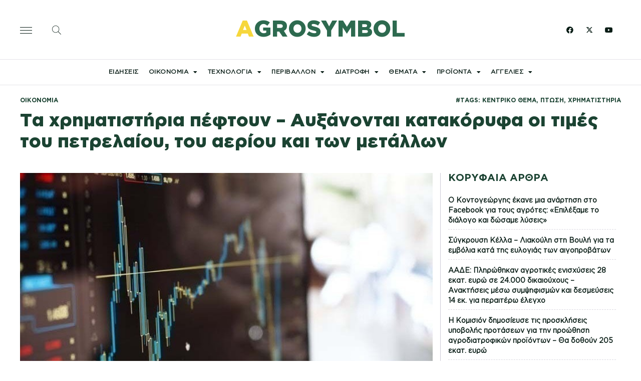

--- FILE ---
content_type: text/html; charset=UTF-8
request_url: https://agrosymbol.gr/%CF%84%CE%B1-%CF%87%CF%81%CE%B7%CE%BC%CE%B1%CF%84%CE%B9%CF%83%CF%84%CE%AE%CF%81%CE%B9%CE%B1-%CF%80%CE%AD%CF%86%CF%84%CE%BF%CF%85%CE%BD-%CE%B1%CF%85%CE%BE%CE%AC%CE%BD%CE%BF%CE%BD%CF%84%CE%B1%CE%B9/
body_size: 31500
content:
<!DOCTYPE html><html lang="el"><head><meta charset="UTF-8"><meta name="viewport" content="width=device-width, initial-scale=1.0, viewport-fit=cover" /><meta name='robots' content='index, follow, max-image-preview:large, max-snippet:-1, max-video-preview:-1' /><link media="all" href="https://agrosymbol.gr/wp-content/cache/autoptimize/css/autoptimize_11dc3b0df48a9704f34b25f01f501450.css" rel="stylesheet"><link media="print" href="https://agrosymbol.gr/wp-content/cache/autoptimize/css/autoptimize_f637c8737ec7525695a5301f7a69ccd9.css" rel="stylesheet"><title>Τα χρηματιστήρια πέφτουν - Αυξάνονται κατακόρυφα οι τιμές του πετρελαίου, του αερίου και των μετάλλων - Agrosymbol</title><meta name="description" content="Τα χρηματιστήρια πέφτουν - Αυξάνονται κατακόρυφα οι τιμές του πετρελαίου, του αερίου και των μετάλλων - Agrosymbol" /><link rel="canonical" href="https://agrosymbol.gr/τα-χρηματιστήρια-πέφτουν-αυξάνονται/" /><meta property="og:locale" content="el_GR" /><meta property="og:type" content="article" /><meta property="og:title" content="Τα χρηματιστήρια πέφτουν - Αυξάνονται κατακόρυφα οι τιμές του πετρελαίου, του αερίου και των μετάλλων - Agrosymbol" /><meta property="og:description" content="Τα χρηματιστήρια πέφτουν - Αυξάνονται κατακόρυφα οι τιμές του πετρελαίου, του αερίου και των μετάλλων - Agrosymbol" /><meta property="og:url" content="https://agrosymbol.gr/τα-χρηματιστήρια-πέφτουν-αυξάνονται/" /><meta property="og:site_name" content="Agrosymbol" /><meta property="article:publisher" content="https://www.facebook.com/agrosymbol/" /><meta property="article:published_time" content="2022-03-08T12:45:28+00:00" /><meta property="og:image" content="https://agrosymbol.gr/wp-content/uploads/2022/03/w07-115642.jpg" /><meta property="og:image:width" content="720" /><meta property="og:image:height" content="405" /><meta property="og:image:type" content="image/jpeg" /><meta name="author" content="Mairy Kalampaliki" /><meta name="twitter:card" content="summary_large_image" /><meta name="twitter:creator" content="@agrosymbol" /><meta name="twitter:site" content="@agrosymbol" /><meta name="twitter:label1" content="Συντάχθηκε από" /><meta name="twitter:data1" content="Mairy Kalampaliki" /> <script type="application/ld+json" class="yoast-schema-graph">{"@context":"https://schema.org","@graph":[{"@type":"Article","@id":"https://agrosymbol.gr/%cf%84%ce%b1-%cf%87%cf%81%ce%b7%ce%bc%ce%b1%cf%84%ce%b9%cf%83%cf%84%ce%ae%cf%81%ce%b9%ce%b1-%cf%80%ce%ad%cf%86%cf%84%ce%bf%cf%85%ce%bd-%ce%b1%cf%85%ce%be%ce%ac%ce%bd%ce%bf%ce%bd%cf%84%ce%b1%ce%b9/#article","isPartOf":{"@id":"https://agrosymbol.gr/%cf%84%ce%b1-%cf%87%cf%81%ce%b7%ce%bc%ce%b1%cf%84%ce%b9%cf%83%cf%84%ce%ae%cf%81%ce%b9%ce%b1-%cf%80%ce%ad%cf%86%cf%84%ce%bf%cf%85%ce%bd-%ce%b1%cf%85%ce%be%ce%ac%ce%bd%ce%bf%ce%bd%cf%84%ce%b1%ce%b9/"},"author":{"name":"Mairy Kalampaliki","@id":"https://agrosymbol.gr/#/schema/person/e053724f1e072bac2eafdf2da341c734"},"headline":"Τα χρηματιστήρια πέφτουν &#8211; Αυξάνονται κατακόρυφα οι τιμές του πετρελαίου, του αερίου και των μετάλλων","datePublished":"2022-03-08T12:45:28+00:00","mainEntityOfPage":{"@id":"https://agrosymbol.gr/%cf%84%ce%b1-%cf%87%cf%81%ce%b7%ce%bc%ce%b1%cf%84%ce%b9%cf%83%cf%84%ce%ae%cf%81%ce%b9%ce%b1-%cf%80%ce%ad%cf%86%cf%84%ce%bf%cf%85%ce%bd-%ce%b1%cf%85%ce%be%ce%ac%ce%bd%ce%bf%ce%bd%cf%84%ce%b1%ce%b9/"},"wordCount":3,"commentCount":0,"publisher":{"@id":"https://agrosymbol.gr/#organization"},"image":{"@id":"https://agrosymbol.gr/%cf%84%ce%b1-%cf%87%cf%81%ce%b7%ce%bc%ce%b1%cf%84%ce%b9%cf%83%cf%84%ce%ae%cf%81%ce%b9%ce%b1-%cf%80%ce%ad%cf%86%cf%84%ce%bf%cf%85%ce%bd-%ce%b1%cf%85%ce%be%ce%ac%ce%bd%ce%bf%ce%bd%cf%84%ce%b1%ce%b9/#primaryimage"},"thumbnailUrl":"https://agrosymbol.gr/wp-content/uploads/2022/03/w07-115642.jpg","keywords":["Κεντρικό Θέμα","πτώση","χρηματιστήρια"],"articleSection":["Οικονομία"],"inLanguage":"el","potentialAction":[{"@type":"CommentAction","name":"Comment","target":["https://agrosymbol.gr/%cf%84%ce%b1-%cf%87%cf%81%ce%b7%ce%bc%ce%b1%cf%84%ce%b9%cf%83%cf%84%ce%ae%cf%81%ce%b9%ce%b1-%cf%80%ce%ad%cf%86%cf%84%ce%bf%cf%85%ce%bd-%ce%b1%cf%85%ce%be%ce%ac%ce%bd%ce%bf%ce%bd%cf%84%ce%b1%ce%b9/#respond"]}]},{"@type":"WebPage","@id":"https://agrosymbol.gr/%cf%84%ce%b1-%cf%87%cf%81%ce%b7%ce%bc%ce%b1%cf%84%ce%b9%cf%83%cf%84%ce%ae%cf%81%ce%b9%ce%b1-%cf%80%ce%ad%cf%86%cf%84%ce%bf%cf%85%ce%bd-%ce%b1%cf%85%ce%be%ce%ac%ce%bd%ce%bf%ce%bd%cf%84%ce%b1%ce%b9/","url":"https://agrosymbol.gr/%cf%84%ce%b1-%cf%87%cf%81%ce%b7%ce%bc%ce%b1%cf%84%ce%b9%cf%83%cf%84%ce%ae%cf%81%ce%b9%ce%b1-%cf%80%ce%ad%cf%86%cf%84%ce%bf%cf%85%ce%bd-%ce%b1%cf%85%ce%be%ce%ac%ce%bd%ce%bf%ce%bd%cf%84%ce%b1%ce%b9/","name":"Τα χρηματιστήρια πέφτουν - Αυξάνονται κατακόρυφα οι τιμές του πετρελαίου, του αερίου και των μετάλλων - Agrosymbol","isPartOf":{"@id":"https://agrosymbol.gr/#website"},"primaryImageOfPage":{"@id":"https://agrosymbol.gr/%cf%84%ce%b1-%cf%87%cf%81%ce%b7%ce%bc%ce%b1%cf%84%ce%b9%cf%83%cf%84%ce%ae%cf%81%ce%b9%ce%b1-%cf%80%ce%ad%cf%86%cf%84%ce%bf%cf%85%ce%bd-%ce%b1%cf%85%ce%be%ce%ac%ce%bd%ce%bf%ce%bd%cf%84%ce%b1%ce%b9/#primaryimage"},"image":{"@id":"https://agrosymbol.gr/%cf%84%ce%b1-%cf%87%cf%81%ce%b7%ce%bc%ce%b1%cf%84%ce%b9%cf%83%cf%84%ce%ae%cf%81%ce%b9%ce%b1-%cf%80%ce%ad%cf%86%cf%84%ce%bf%cf%85%ce%bd-%ce%b1%cf%85%ce%be%ce%ac%ce%bd%ce%bf%ce%bd%cf%84%ce%b1%ce%b9/#primaryimage"},"thumbnailUrl":"https://agrosymbol.gr/wp-content/uploads/2022/03/w07-115642.jpg","datePublished":"2022-03-08T12:45:28+00:00","description":"Τα χρηματιστήρια πέφτουν - Αυξάνονται κατακόρυφα οι τιμές του πετρελαίου, του αερίου και των μετάλλων - Agrosymbol","breadcrumb":{"@id":"https://agrosymbol.gr/%cf%84%ce%b1-%cf%87%cf%81%ce%b7%ce%bc%ce%b1%cf%84%ce%b9%cf%83%cf%84%ce%ae%cf%81%ce%b9%ce%b1-%cf%80%ce%ad%cf%86%cf%84%ce%bf%cf%85%ce%bd-%ce%b1%cf%85%ce%be%ce%ac%ce%bd%ce%bf%ce%bd%cf%84%ce%b1%ce%b9/#breadcrumb"},"inLanguage":"el","potentialAction":[{"@type":"ReadAction","target":["https://agrosymbol.gr/%cf%84%ce%b1-%cf%87%cf%81%ce%b7%ce%bc%ce%b1%cf%84%ce%b9%cf%83%cf%84%ce%ae%cf%81%ce%b9%ce%b1-%cf%80%ce%ad%cf%86%cf%84%ce%bf%cf%85%ce%bd-%ce%b1%cf%85%ce%be%ce%ac%ce%bd%ce%bf%ce%bd%cf%84%ce%b1%ce%b9/"]}]},{"@type":"ImageObject","inLanguage":"el","@id":"https://agrosymbol.gr/%cf%84%ce%b1-%cf%87%cf%81%ce%b7%ce%bc%ce%b1%cf%84%ce%b9%cf%83%cf%84%ce%ae%cf%81%ce%b9%ce%b1-%cf%80%ce%ad%cf%86%cf%84%ce%bf%cf%85%ce%bd-%ce%b1%cf%85%ce%be%ce%ac%ce%bd%ce%bf%ce%bd%cf%84%ce%b1%ce%b9/#primaryimage","url":"https://agrosymbol.gr/wp-content/uploads/2022/03/w07-115642.jpg","contentUrl":"https://agrosymbol.gr/wp-content/uploads/2022/03/w07-115642.jpg","width":720,"height":405},{"@type":"BreadcrumbList","@id":"https://agrosymbol.gr/%cf%84%ce%b1-%cf%87%cf%81%ce%b7%ce%bc%ce%b1%cf%84%ce%b9%cf%83%cf%84%ce%ae%cf%81%ce%b9%ce%b1-%cf%80%ce%ad%cf%86%cf%84%ce%bf%cf%85%ce%bd-%ce%b1%cf%85%ce%be%ce%ac%ce%bd%ce%bf%ce%bd%cf%84%ce%b1%ce%b9/#breadcrumb","itemListElement":[{"@type":"ListItem","position":1,"name":"Home","item":"https://agrosymbol.gr/"},{"@type":"ListItem","position":2,"name":"Τα χρηματιστήρια πέφτουν &#8211; Αυξάνονται κατακόρυφα οι τιμές του πετρελαίου, του αερίου και των μετάλλων"}]},{"@type":"WebSite","@id":"https://agrosymbol.gr/#website","url":"https://agrosymbol.gr/","name":"Agrosymbol","description":"Η δύναμη της Γης","publisher":{"@id":"https://agrosymbol.gr/#organization"},"alternateName":"Agrosymbol - Η δύναμη της Γης","potentialAction":[{"@type":"SearchAction","target":{"@type":"EntryPoint","urlTemplate":"https://agrosymbol.gr/?s={search_term_string}"},"query-input":{"@type":"PropertyValueSpecification","valueRequired":true,"valueName":"search_term_string"}}],"inLanguage":"el"},{"@type":"Organization","@id":"https://agrosymbol.gr/#organization","name":"agrosymbol.gr","alternateName":"agrosymbol","url":"https://agrosymbol.gr/","logo":{"@type":"ImageObject","inLanguage":"el","@id":"https://agrosymbol.gr/#/schema/logo/image/","url":"https://agrosymbol.gr/wp-content/uploads/2019/09/agrosymbol.png","contentUrl":"https://agrosymbol.gr/wp-content/uploads/2019/09/agrosymbol.png","width":1200,"height":284,"caption":"agrosymbol.gr"},"image":{"@id":"https://agrosymbol.gr/#/schema/logo/image/"},"sameAs":["https://www.facebook.com/agrosymbol/","https://x.com/agrosymbol"]},{"@type":"Person","@id":"https://agrosymbol.gr/#/schema/person/e053724f1e072bac2eafdf2da341c734","name":"Mairy Kalampaliki","image":{"@type":"ImageObject","inLanguage":"el","@id":"https://agrosymbol.gr/#/schema/person/image/","url":"https://secure.gravatar.com/avatar/af56221be5695b9a30f4f7086ee14b5bf2e243d23d56d8b4f06dfd0706593acd?s=96&d=mm&r=g","contentUrl":"https://secure.gravatar.com/avatar/af56221be5695b9a30f4f7086ee14b5bf2e243d23d56d8b4f06dfd0706593acd?s=96&d=mm&r=g","caption":"Mairy Kalampaliki"},"sameAs":["https://agrosymbol.gr/"],"url":"https://agrosymbol.gr/author/m-kalampalikiagrosymbol-gr/"}]}</script> <link rel='dns-prefetch' href='//www.googletagmanager.com' /><link rel="alternate" type="application/rss+xml" title="Ροή RSS &raquo; Agrosymbol" href="https://agrosymbol.gr/feed/" /><link rel="alternate" type="application/rss+xml" title="Ροή Σχολίων &raquo; Agrosymbol" href="https://agrosymbol.gr/comments/feed/" /><link rel="alternate" type="application/rss+xml" title="Ροή Σχολίων Agrosymbol &raquo; Τα χρηματιστήρια πέφτουν &#8211; Αυξάνονται κατακόρυφα οι τιμές του πετρελαίου, του αερίου και των μετάλλων" href="https://agrosymbol.gr/%cf%84%ce%b1-%cf%87%cf%81%ce%b7%ce%bc%ce%b1%cf%84%ce%b9%cf%83%cf%84%ce%ae%cf%81%ce%b9%ce%b1-%cf%80%ce%ad%cf%86%cf%84%ce%bf%cf%85%ce%bd-%ce%b1%cf%85%ce%be%ce%ac%ce%bd%ce%bf%ce%bd%cf%84%ce%b1%ce%b9/feed/" /><link rel="alternate" title="oEmbed (JSON)" type="application/json+oembed" href="https://agrosymbol.gr/wp-json/oembed/1.0/embed?url=https%3A%2F%2Fagrosymbol.gr%2F%25cf%2584%25ce%25b1-%25cf%2587%25cf%2581%25ce%25b7%25ce%25bc%25ce%25b1%25cf%2584%25ce%25b9%25cf%2583%25cf%2584%25ce%25ae%25cf%2581%25ce%25b9%25ce%25b1-%25cf%2580%25ce%25ad%25cf%2586%25cf%2584%25ce%25bf%25cf%2585%25ce%25bd-%25ce%25b1%25cf%2585%25ce%25be%25ce%25ac%25ce%25bd%25ce%25bf%25ce%25bd%25cf%2584%25ce%25b1%25ce%25b9%2F" /><link rel="alternate" title="oEmbed (XML)" type="text/xml+oembed" href="https://agrosymbol.gr/wp-json/oembed/1.0/embed?url=https%3A%2F%2Fagrosymbol.gr%2F%25cf%2584%25ce%25b1-%25cf%2587%25cf%2581%25ce%25b7%25ce%25bc%25ce%25b1%25cf%2584%25ce%25b9%25cf%2583%25cf%2584%25ce%25ae%25cf%2581%25ce%25b9%25ce%25b1-%25cf%2580%25ce%25ad%25cf%2586%25cf%2584%25ce%25bf%25cf%2585%25ce%25bd-%25ce%25b1%25cf%2585%25ce%25be%25ce%25ac%25ce%25bd%25ce%25bf%25ce%25bd%25cf%2584%25ce%25b1%25ce%25b9%2F&#038;format=xml" /><link rel='stylesheet' id='elementor-post-2962-css' href='https://agrosymbol.gr/wp-content/cache/autoptimize/css/autoptimize_single_f8a7705129306ce1bc2f0e0f24deeecd.css?ver=1769205622' media='all' /><link rel='stylesheet' id='elementor-post-6083-css' href='https://agrosymbol.gr/wp-content/cache/autoptimize/css/autoptimize_single_c2d52fba90292bac7b6b144a6af967ec.css?ver=1769205622' media='all' /><link rel='stylesheet' id='elementor-post-4951-css' href='https://agrosymbol.gr/wp-content/cache/autoptimize/css/autoptimize_single_5d995ed92c6c8393c216d0009b73b313.css?ver=1769207229' media='all' /><link rel='stylesheet' id='elementor-post-260-css' href='https://agrosymbol.gr/wp-content/cache/autoptimize/css/autoptimize_single_143d20d5ff6c18322c371e9af9dfdbab.css?ver=1769206974' media='all' /><link rel='stylesheet' id='elementor-post-5509-css' href='https://agrosymbol.gr/wp-content/cache/autoptimize/css/autoptimize_single_bc8ebd82fbda1cc5fbaa43bac35d651f.css?ver=1769206870' media='all' /><link rel='stylesheet' id='elementor-post-57-css' href='https://agrosymbol.gr/wp-content/cache/autoptimize/css/autoptimize_single_3347eee44fddb27fd01c599d365f98ef.css?ver=1570395703' media='all' /><link rel='stylesheet' id='elementor-post-105-css' href='https://agrosymbol.gr/wp-content/cache/autoptimize/css/autoptimize_single_4e58ca864f418d17c749679c1a9ae2ca.css?ver=1570395695' media='all' /><link rel='stylesheet' id='elementor-post-428-css' href='https://agrosymbol.gr/wp-content/cache/autoptimize/css/autoptimize_single_0f97113c9aa88ab58cd2684299de34dc.css?ver=1570402169' media='all' /><link rel='stylesheet' id='elementor-post-451-css' href='https://agrosymbol.gr/wp-content/cache/autoptimize/css/autoptimize_single_b2dcffbe5635d941c7eb00bcae162150.css?ver=1570402075' media='all' /><link rel='stylesheet' id='elementor-post-672-css' href='https://agrosymbol.gr/wp-content/cache/autoptimize/css/autoptimize_single_173cc324d62828ce51f81bc0b73cec2f.css?ver=1570402523' media='all' /><link rel='stylesheet' id='elementor-post-4987-css' href='https://agrosymbol.gr/wp-content/cache/autoptimize/css/autoptimize_single_710e9f00d1d08eed0c2a26ad29678e52.css?ver=1635069418' media='all' /><link rel='stylesheet' id='elementor-post-5030-css' href='https://agrosymbol.gr/wp-content/cache/autoptimize/css/autoptimize_single_c28f1dd42e8b6aa44d52e1c973b0b40e.css?ver=1636796300' media='all' /><link rel='stylesheet' id='elementor-post-5078-css' href='https://agrosymbol.gr/wp-content/cache/autoptimize/css/autoptimize_single_09f54c6f6005e22eb2ec465356fb338e.css?ver=1634989773' media='all' /><link rel='stylesheet' id='elementor-post-5085-css' href='https://agrosymbol.gr/wp-content/cache/autoptimize/css/autoptimize_single_3ee207d8e02c2a19606a04942a821e73.css?ver=1635002485' media='all' /><link rel='stylesheet' id='elementor-post-5134-css' href='https://agrosymbol.gr/wp-content/cache/autoptimize/css/autoptimize_single_1717ef38a449ab95df436d93985f9fb3.css?ver=1634989200' media='all' /><link rel='stylesheet' id='elementor-post-5189-css' href='https://agrosymbol.gr/wp-content/cache/autoptimize/css/autoptimize_single_680274d75e5587454db78ccb463d1b0e.css?ver=1634989039' media='all' /><link rel='stylesheet' id='elementor-post-5461-css' href='https://agrosymbol.gr/wp-content/cache/autoptimize/css/autoptimize_single_182aa6b94260357456f515996539433c.css?ver=1635002726' media='all' /><link rel='stylesheet' id='elementor-post-5465-css' href='https://agrosymbol.gr/wp-content/cache/autoptimize/css/autoptimize_single_751565cfbaee0228d5c03cdb511369f3.css?ver=1635009242' media='all' /><link rel='stylesheet' id='elementor-post-5516-css' href='https://agrosymbol.gr/wp-content/cache/autoptimize/css/autoptimize_single_5b676e2042e164dd7ab74aeda973e932.css?ver=1634501157' media='all' /><link rel='stylesheet' id='elementor-post-5672-css' href='https://agrosymbol.gr/wp-content/cache/autoptimize/css/autoptimize_single_2834935de02d7468b7bd99ff87d546b8.css?ver=1635004432' media='all' /><link rel='stylesheet' id='elementor-gf-roboto-css' href='https://fonts.googleapis.com/css?family=Roboto:100,100italic,200,200italic,300,300italic,400,400italic,500,500italic,600,600italic,700,700italic,800,800italic,900,900italic&#038;display=auto&#038;subset=greek' media='all' /><link rel='stylesheet' id='elementor-gf-robotoslab-css' href='https://fonts.googleapis.com/css?family=Roboto+Slab:100,100italic,200,200italic,300,300italic,400,400italic,500,500italic,600,600italic,700,700italic,800,800italic,900,900italic&#038;display=auto&#038;subset=greek' media='all' /> <script src="https://agrosymbol.gr/wp-includes/js/jquery/jquery.min.js?ver=3.7.1" id="jquery-core-js"></script> 
 <script src="https://www.googletagmanager.com/gtag/js?id=GT-PZ6D4F8" id="google_gtagjs-js" async></script> <script id="google_gtagjs-js-after">window.dataLayer = window.dataLayer || [];function gtag(){dataLayer.push(arguments);}
gtag("set","linker",{"domains":["agrosymbol.gr"]});
gtag("js", new Date());
gtag("set", "developer_id.dZTNiMT", true);
gtag("config", "GT-PZ6D4F8");
 window._googlesitekit = window._googlesitekit || {}; window._googlesitekit.throttledEvents = []; window._googlesitekit.gtagEvent = (name, data) => { var key = JSON.stringify( { name, data } ); if ( !! window._googlesitekit.throttledEvents[ key ] ) { return; } window._googlesitekit.throttledEvents[ key ] = true; setTimeout( () => { delete window._googlesitekit.throttledEvents[ key ]; }, 5 ); gtag( "event", name, { ...data, event_source: "site-kit" } ); }; 
//# sourceURL=google_gtagjs-js-after</script> <script id="ecs_ajax_load-js-extra">var ecs_ajax_params = {"ajaxurl":"https://agrosymbol.gr/wp-admin/admin-ajax.php","posts":"{\"page\":0,\"name\":\"%cf%84%ce%b1-%cf%87%cf%81%ce%b7%ce%bc%ce%b1%cf%84%ce%b9%cf%83%cf%84%ce%ae%cf%81%ce%b9%ce%b1-%cf%80%ce%ad%cf%86%cf%84%ce%bf%cf%85%ce%bd-%ce%b1%cf%85%ce%be%ce%ac%ce%bd%ce%bf%ce%bd%cf%84%ce%b1%ce%b9\",\"error\":\"\",\"m\":\"\",\"p\":0,\"post_parent\":\"\",\"subpost\":\"\",\"subpost_id\":\"\",\"attachment\":\"\",\"attachment_id\":0,\"pagename\":\"\",\"page_id\":0,\"second\":\"\",\"minute\":\"\",\"hour\":\"\",\"day\":0,\"monthnum\":0,\"year\":0,\"w\":0,\"category_name\":\"\",\"tag\":\"\",\"cat\":\"\",\"tag_id\":\"\",\"author\":\"\",\"author_name\":\"\",\"feed\":\"\",\"tb\":\"\",\"paged\":0,\"meta_key\":\"\",\"meta_value\":\"\",\"preview\":\"\",\"s\":\"\",\"sentence\":\"\",\"title\":\"\",\"fields\":\"all\",\"menu_order\":\"\",\"embed\":\"\",\"category__in\":[],\"category__not_in\":[],\"category__and\":[],\"post__in\":[],\"post__not_in\":[],\"post_name__in\":[],\"tag__in\":[],\"tag__not_in\":[],\"tag__and\":[],\"tag_slug__in\":[],\"tag_slug__and\":[],\"post_parent__in\":[],\"post_parent__not_in\":[],\"author__in\":[],\"author__not_in\":[],\"search_columns\":[],\"ignore_sticky_posts\":false,\"suppress_filters\":false,\"cache_results\":true,\"update_post_term_cache\":true,\"update_menu_item_cache\":false,\"lazy_load_term_meta\":true,\"update_post_meta_cache\":true,\"post_type\":\"\",\"posts_per_page\":10,\"nopaging\":false,\"comments_per_page\":\"50\",\"no_found_rows\":false,\"order\":\"DESC\"}"};
//# sourceURL=ecs_ajax_load-js-extra</script> <link rel="https://api.w.org/" href="https://agrosymbol.gr/wp-json/" /><link rel="alternate" title="JSON" type="application/json" href="https://agrosymbol.gr/wp-json/wp/v2/posts/10912" /><link rel="EditURI" type="application/rsd+xml" title="RSD" href="https://agrosymbol.gr/xmlrpc.php?rsd" /><meta name="generator" content="WordPress 6.9" /><link rel='shortlink' href='https://agrosymbol.gr/?p=10912' />  <script>jQuery(document).ready(function(){
jQuery('.blog_holder .elementor-posts ').slick({
infinite: true,
slidesToShow: 3,
slidesToScroll: 1,
autoplay:true,
});
});</script> 
 <script>$(document).ready(function(){
    function getLocation(){
        if(navigator.geolocation){
            navigator.geolocation.getCurrentPosition(getWeather);
        }else{
            alert("Geolocation not supported by this browser");
        }
    }

    function getWeather(position){
        let lat = position.coords.latitude;
        let long = position.coords.longitude;
        let API_KEY = '452a4a2c85d38598b15ade80b6103654';
        let baseURL = `http://api.openweathermap.org/data/2.5/onecall?lat=${lat}&lon=${long}&appid=${API_KEY}`;

        $.get(baseURL,function(res){
            let data = res.current;
            let temp = Math.floor(data.temp - 273);
            let condition = data.weather[0].description;

            $('#temp-main').html(`${temp}°`);
            $('#condition').html(condition);
        })
        
    }

    getLocation();
})</script> <meta name="generator" content="Site Kit by Google 1.170.0" /><link rel="pingback" href="https://agrosymbol.gr/xmlrpc.php"><meta name="generator" content="Elementor 3.34.2; features: additional_custom_breakpoints; settings: css_print_method-external, google_font-enabled, font_display-auto"><link rel="icon" href="https://agrosymbol.gr/wp-content/uploads/2021/10/cropped-agrosymbol_fav-32x32.png" sizes="32x32" /><link rel="icon" href="https://agrosymbol.gr/wp-content/uploads/2021/10/cropped-agrosymbol_fav-192x192.png" sizes="192x192" /><link rel="apple-touch-icon" href="https://agrosymbol.gr/wp-content/uploads/2021/10/cropped-agrosymbol_fav-180x180.png" /><meta name="msapplication-TileImage" content="https://agrosymbol.gr/wp-content/uploads/2021/10/cropped-agrosymbol_fav-270x270.png" /></head><body class="wp-singular post-template-default single single-post postid-10912 single-format-standard custom-background wp-embed-responsive wp-theme-twentytwentyone is-light-theme has-background-white no-js singular has-main-navigation no-widgets elementor-default elementor-template-full-width elementor-kit-2962 elementor-page-5509"><header data-elementor-type="header" data-elementor-id="4951" class="elementor elementor-4951 elementor-location-header" data-elementor-post-type="elementor_library"><section class="ob-is-breaking-bad elementor-section elementor-top-section elementor-element elementor-element-af615d3 header-1 elementor-hidden-mobile elementor-section-height-min-height elementor-section-items-stretch elementor-section-content-middle elementor-section-boxed elementor-section-height-default" data-id="af615d3" data-element_type="section" data-settings="{&quot;background_background&quot;:&quot;classic&quot;,&quot;_ob_bbad_use_it&quot;:&quot;yes&quot;,&quot;_ob_bbad_sssic_use&quot;:&quot;no&quot;,&quot;_ob_glider_is_slider&quot;:&quot;no&quot;}"><div class="elementor-container elementor-column-gap-default"><div class="elementor-column elementor-col-33 elementor-top-column elementor-element elementor-element-9636c64" data-id="9636c64" data-element_type="column" data-settings="{&quot;_ob_bbad_is_stalker&quot;:&quot;no&quot;,&quot;_ob_teleporter_use&quot;:false,&quot;_ob_column_hoveranimator&quot;:&quot;no&quot;,&quot;_ob_column_has_pseudo&quot;:&quot;no&quot;}"><div class="elementor-widget-wrap elementor-element-populated"><div class="elementor-element elementor-element-1f635b8 elementor-widget__width-auto elementor-view-default ob-has-background-overlay elementor-widget elementor-widget-icon" data-id="1f635b8" data-element_type="widget" data-settings="{&quot;_ob_perspektive_use&quot;:&quot;no&quot;,&quot;_ob_poopart_use&quot;:&quot;yes&quot;,&quot;_ob_shadough_use&quot;:&quot;no&quot;,&quot;_ob_allow_hoveranimator&quot;:&quot;no&quot;,&quot;_ob_widget_stalker_use&quot;:&quot;no&quot;}" data-widget_type="icon.default"><div class="elementor-widget-container"><div class="elementor-icon-wrapper"> <a class="elementor-icon" href="#elementor-action%3Aaction%3Dpopup%3Aopen%26settings%3DeyJpZCI6IjU3OTIiLCJ0b2dnbGUiOnRydWV9"> <svg xmlns="http://www.w3.org/2000/svg" fill-rule="evenodd" clip-rule="evenodd" viewBox="0 0 24 24"><path d="M24 18v1H0v-1h24zm0-6v1H0v-1h24zm0-6v1H0V6h24z" fill="#1040e2"></path><path d="M24 19H0v-1h24v1zm0-6H0v-1h24v1zm0-6H0V6h24v1z"></path></svg> </a></div></div></div><div class="elementor-element elementor-element-c93d956 elementor-widget__width-auto elementor-view-default ob-has-background-overlay elementor-widget elementor-widget-icon" data-id="c93d956" data-element_type="widget" data-settings="{&quot;_ob_perspektive_use&quot;:&quot;no&quot;,&quot;_ob_poopart_use&quot;:&quot;yes&quot;,&quot;_ob_shadough_use&quot;:&quot;no&quot;,&quot;_ob_allow_hoveranimator&quot;:&quot;no&quot;,&quot;_ob_widget_stalker_use&quot;:&quot;no&quot;}" data-widget_type="icon.default"><div class="elementor-widget-container"><div class="elementor-icon-wrapper"> <a class="elementor-icon" href="#elementor-action%3Aaction%3Dpopup%3Aopen%26settings%3DeyJpZCI6IjU4NTQiLCJ0b2dnbGUiOnRydWV9"> <svg xmlns="http://www.w3.org/2000/svg" fill-rule="evenodd" clip-rule="evenodd" viewBox="0 0 24 24"><path d="M15.853 16.56C14.17 18.077 11.942 19 9.5 19 4.257 19 0 14.743 0 9.5S4.257 0 9.5 0 19 4.257 19 9.5c0 2.442-.923 4.67-2.44 6.353l7.44 7.44-.707.707-7.44-7.44zM9.5 1C14.191 1 18 4.809 18 9.5S14.191 18 9.5 18 1 14.191 1 9.5 4.809 1 9.5 1z"></path></svg> </a></div></div></div></div></div><div class="elementor-column elementor-col-33 elementor-top-column elementor-element elementor-element-a3cf453" data-id="a3cf453" data-element_type="column" data-settings="{&quot;_ob_bbad_is_stalker&quot;:&quot;no&quot;,&quot;_ob_teleporter_use&quot;:false,&quot;_ob_column_hoveranimator&quot;:&quot;no&quot;,&quot;_ob_column_has_pseudo&quot;:&quot;no&quot;}"><div class="elementor-widget-wrap elementor-element-populated"><div class="elementor-element elementor-element-b04d19d ob-harakiri-inherit ob-has-background-overlay elementor-widget elementor-widget-heading" data-id="b04d19d" data-element_type="widget" data-settings="{&quot;_ob_use_harakiri&quot;:&quot;yes&quot;,&quot;_ob_harakiri_writing_mode&quot;:&quot;inherit&quot;,&quot;_ob_harakiri_text_clip&quot;:&quot;none&quot;,&quot;_ob_perspektive_use&quot;:&quot;no&quot;,&quot;_ob_poopart_use&quot;:&quot;yes&quot;,&quot;_ob_shadough_use&quot;:&quot;no&quot;,&quot;_ob_allow_hoveranimator&quot;:&quot;no&quot;,&quot;_ob_widget_stalker_use&quot;:&quot;no&quot;}" data-widget_type="heading.default"><div class="elementor-widget-container"><h2 class="elementor-heading-title elementor-size-default"><a href="https://agrosymbol.gr/"><span style="color: #f6d73c">a</span>grosymbol</a></h2></div></div></div></div><div class="elementor-column elementor-col-33 elementor-top-column elementor-element elementor-element-f70b248" data-id="f70b248" data-element_type="column" data-settings="{&quot;_ob_bbad_is_stalker&quot;:&quot;no&quot;,&quot;_ob_teleporter_use&quot;:false,&quot;_ob_column_hoveranimator&quot;:&quot;no&quot;,&quot;_ob_column_has_pseudo&quot;:&quot;no&quot;}"><div class="elementor-widget-wrap elementor-element-populated"><div class="elementor-element elementor-element-f163812 elementor-widget__width-auto elementor-shape-rounded elementor-grid-0 e-grid-align-center ob-has-background-overlay elementor-widget elementor-widget-social-icons" data-id="f163812" data-element_type="widget" data-settings="{&quot;_ob_perspektive_use&quot;:&quot;no&quot;,&quot;_ob_poopart_use&quot;:&quot;yes&quot;,&quot;_ob_shadough_use&quot;:&quot;no&quot;,&quot;_ob_allow_hoveranimator&quot;:&quot;no&quot;,&quot;_ob_widget_stalker_use&quot;:&quot;no&quot;}" data-widget_type="social-icons.default"><div class="elementor-widget-container"><div class="elementor-social-icons-wrapper elementor-grid" role="list"> <span class="elementor-grid-item" role="listitem"> <a class="elementor-icon elementor-social-icon elementor-social-icon-facebook elementor-repeater-item-7ac319b" href="https://www.facebook.com/agrosymbol/" target="_blank"> <span class="elementor-screen-only">Facebook</span> <i aria-hidden="true" class="fab fa-facebook"></i> </a> </span> <span class="elementor-grid-item" role="listitem"> <a class="elementor-icon elementor-social-icon elementor-social-icon-x-twitter elementor-repeater-item-d2f89ab" href="https://x.com/agrosymbol" target="_blank"> <span class="elementor-screen-only">X-twitter</span> <i aria-hidden="true" class="fab fa-x-twitter"></i> </a> </span> <span class="elementor-grid-item" role="listitem"> <a class="elementor-icon elementor-social-icon elementor-social-icon-youtube elementor-repeater-item-39f14b2" target="_blank"> <span class="elementor-screen-only">Youtube</span> <i aria-hidden="true" class="fab fa-youtube"></i> </a> </span></div></div></div></div></div></div></section><section class="ob-is-breaking-bad elementor-section elementor-top-section elementor-element elementor-element-97f665e elementor-section-content-middle header-2 elementor-hidden-mobile elementor-section-boxed elementor-section-height-default elementor-section-height-default" data-id="97f665e" data-element_type="section" data-settings="{&quot;background_background&quot;:&quot;classic&quot;,&quot;sticky&quot;:&quot;top&quot;,&quot;_ob_bbad_use_it&quot;:&quot;yes&quot;,&quot;_ob_bbad_sssic_use&quot;:&quot;no&quot;,&quot;_ob_glider_is_slider&quot;:&quot;no&quot;,&quot;sticky_on&quot;:[&quot;desktop&quot;,&quot;tablet&quot;,&quot;mobile&quot;],&quot;sticky_offset&quot;:0,&quot;sticky_effects_offset&quot;:0,&quot;sticky_anchor_link_offset&quot;:0}"><div class="elementor-container elementor-column-gap-default"><div class="elementor-column elementor-col-33 elementor-top-column elementor-element elementor-element-f641e74" data-id="f641e74" data-element_type="column" data-settings="{&quot;_ob_bbad_is_stalker&quot;:&quot;no&quot;,&quot;_ob_teleporter_use&quot;:false,&quot;_ob_column_hoveranimator&quot;:&quot;no&quot;,&quot;_ob_column_has_pseudo&quot;:&quot;no&quot;}"><div class="elementor-widget-wrap elementor-element-populated"><div class="elementor-element elementor-element-8db401e elementor-widget__width-auto elementor-view-default ob-has-background-overlay elementor-widget elementor-widget-icon" data-id="8db401e" data-element_type="widget" data-settings="{&quot;_ob_perspektive_use&quot;:&quot;no&quot;,&quot;_ob_poopart_use&quot;:&quot;yes&quot;,&quot;_ob_shadough_use&quot;:&quot;no&quot;,&quot;_ob_allow_hoveranimator&quot;:&quot;no&quot;,&quot;_ob_widget_stalker_use&quot;:&quot;no&quot;}" data-widget_type="icon.default"><div class="elementor-widget-container"><div class="elementor-icon-wrapper"> <a class="elementor-icon" href="#elementor-action%3Aaction%3Dpopup%3Aopen%26settings%3DeyJpZCI6IjU3OTIiLCJ0b2dnbGUiOnRydWV9"> <svg xmlns="http://www.w3.org/2000/svg" fill-rule="evenodd" clip-rule="evenodd" viewBox="0 0 24 24"><path d="M24 18v1H0v-1h24zm0-6v1H0v-1h24zm0-6v1H0V6h24z" fill="#1040e2"></path><path d="M24 19H0v-1h24v1zm0-6H0v-1h24v1zm0-6H0V6h24v1z"></path></svg> </a></div></div></div><div class="elementor-element elementor-element-0991449 elementor-widget__width-auto elementor-view-default ob-has-background-overlay elementor-widget elementor-widget-icon" data-id="0991449" data-element_type="widget" data-settings="{&quot;_ob_perspektive_use&quot;:&quot;no&quot;,&quot;_ob_poopart_use&quot;:&quot;yes&quot;,&quot;_ob_shadough_use&quot;:&quot;no&quot;,&quot;_ob_allow_hoveranimator&quot;:&quot;no&quot;,&quot;_ob_widget_stalker_use&quot;:&quot;no&quot;}" data-widget_type="icon.default"><div class="elementor-widget-container"><div class="elementor-icon-wrapper"> <a class="elementor-icon" href="#elementor-action%3Aaction%3Dpopup%3Aopen%26settings%3DeyJpZCI6IjU4NTQiLCJ0b2dnbGUiOmZhbHNlfQ%3D%3D"> <svg xmlns="http://www.w3.org/2000/svg" fill-rule="evenodd" clip-rule="evenodd" viewBox="0 0 24 24"><path d="M15.853 16.56C14.17 18.077 11.942 19 9.5 19 4.257 19 0 14.743 0 9.5S4.257 0 9.5 0 19 4.257 19 9.5c0 2.442-.923 4.67-2.44 6.353l7.44 7.44-.707.707-7.44-7.44zM9.5 1C14.191 1 18 4.809 18 9.5S14.191 18 9.5 18 1 14.191 1 9.5 4.809 1 9.5 1z"></path></svg> </a></div></div></div></div></div><div class="elementor-column elementor-col-33 elementor-top-column elementor-element elementor-element-f53ea69" data-id="f53ea69" data-element_type="column" data-settings="{&quot;_ob_bbad_is_stalker&quot;:&quot;no&quot;,&quot;_ob_teleporter_use&quot;:false,&quot;_ob_column_hoveranimator&quot;:&quot;no&quot;,&quot;_ob_column_has_pseudo&quot;:&quot;no&quot;}"><div class="elementor-widget-wrap elementor-element-populated"><div class="elementor-element elementor-element-b1cd60d ob-harakiri-inherit ob-has-background-overlay elementor-widget elementor-widget-heading" data-id="b1cd60d" data-element_type="widget" data-settings="{&quot;_ob_use_harakiri&quot;:&quot;yes&quot;,&quot;_ob_harakiri_writing_mode&quot;:&quot;inherit&quot;,&quot;_ob_harakiri_text_clip&quot;:&quot;none&quot;,&quot;_ob_perspektive_use&quot;:&quot;no&quot;,&quot;_ob_poopart_use&quot;:&quot;yes&quot;,&quot;_ob_shadough_use&quot;:&quot;no&quot;,&quot;_ob_allow_hoveranimator&quot;:&quot;no&quot;,&quot;_ob_widget_stalker_use&quot;:&quot;no&quot;}" data-widget_type="heading.default"><div class="elementor-widget-container"><h2 class="elementor-heading-title elementor-size-default"><a href="https://agrosymbol.gr/">agrosymbol</a></h2></div></div></div></div><div class="elementor-column elementor-col-33 elementor-top-column elementor-element elementor-element-c946e14" data-id="c946e14" data-element_type="column" data-settings="{&quot;_ob_bbad_is_stalker&quot;:&quot;no&quot;,&quot;_ob_teleporter_use&quot;:false,&quot;_ob_column_hoveranimator&quot;:&quot;no&quot;,&quot;_ob_column_has_pseudo&quot;:&quot;no&quot;}"><div class="elementor-widget-wrap elementor-element-populated"><div class="elementor-element elementor-element-7ef1b82 elementor-widget__width-auto elementor-shape-rounded elementor-grid-0 e-grid-align-center ob-has-background-overlay elementor-widget elementor-widget-social-icons" data-id="7ef1b82" data-element_type="widget" data-settings="{&quot;_ob_perspektive_use&quot;:&quot;no&quot;,&quot;_ob_poopart_use&quot;:&quot;yes&quot;,&quot;_ob_shadough_use&quot;:&quot;no&quot;,&quot;_ob_allow_hoveranimator&quot;:&quot;no&quot;,&quot;_ob_widget_stalker_use&quot;:&quot;no&quot;}" data-widget_type="social-icons.default"><div class="elementor-widget-container"><div class="elementor-social-icons-wrapper elementor-grid" role="list"> <span class="elementor-grid-item" role="listitem"> <a class="elementor-icon elementor-social-icon elementor-social-icon-facebook elementor-repeater-item-7ac319b" target="_blank"> <span class="elementor-screen-only">Facebook</span> <i aria-hidden="true" class="fab fa-facebook"></i> </a> </span> <span class="elementor-grid-item" role="listitem"> <a class="elementor-icon elementor-social-icon elementor-social-icon-twitter elementor-repeater-item-d2f89ab" target="_blank"> <span class="elementor-screen-only">Twitter</span> <i aria-hidden="true" class="fab fa-twitter"></i> </a> </span> <span class="elementor-grid-item" role="listitem"> <a class="elementor-icon elementor-social-icon elementor-social-icon-youtube elementor-repeater-item-39f14b2" target="_blank"> <span class="elementor-screen-only">Youtube</span> <i aria-hidden="true" class="fab fa-youtube"></i> </a> </span></div></div></div></div></div></div></section><section class="ob-is-breaking-bad elementor-section elementor-top-section elementor-element elementor-element-7a0dd87 header-1 elementor-hidden-tablet elementor-hidden-mobile elementor-section-boxed elementor-section-height-default elementor-section-height-default" data-id="7a0dd87" data-element_type="section" data-settings="{&quot;_ob_bbad_use_it&quot;:&quot;yes&quot;,&quot;_ob_bbad_sssic_use&quot;:&quot;no&quot;,&quot;_ob_glider_is_slider&quot;:&quot;no&quot;}"><div class="elementor-container elementor-column-gap-default"><div class="elementor-column elementor-col-100 elementor-top-column elementor-element elementor-element-f85cec4" data-id="f85cec4" data-element_type="column" data-settings="{&quot;_ob_bbad_is_stalker&quot;:&quot;no&quot;,&quot;_ob_teleporter_use&quot;:false,&quot;_ob_column_hoveranimator&quot;:&quot;no&quot;,&quot;_ob_column_has_pseudo&quot;:&quot;no&quot;}"><div class="elementor-widget-wrap elementor-element-populated"><div class="elementor-element elementor-element-b1e11d2 elementor-nav-menu__align-center elementor-nav-menu--dropdown-none elementor-widget__width-auto ob-has-background-overlay elementor-widget elementor-widget-nav-menu" data-id="b1e11d2" data-element_type="widget" data-settings="{&quot;layout&quot;:&quot;horizontal&quot;,&quot;submenu_icon&quot;:{&quot;value&quot;:&quot;&lt;i class=\&quot;fas fa-caret-down\&quot; aria-hidden=\&quot;true\&quot;&gt;&lt;\/i&gt;&quot;,&quot;library&quot;:&quot;fa-solid&quot;},&quot;_ob_perspektive_use&quot;:&quot;no&quot;,&quot;_ob_poopart_use&quot;:&quot;yes&quot;,&quot;_ob_shadough_use&quot;:&quot;no&quot;,&quot;_ob_allow_hoveranimator&quot;:&quot;no&quot;,&quot;_ob_widget_stalker_use&quot;:&quot;no&quot;}" data-widget_type="nav-menu.default"><div class="elementor-widget-container"><nav aria-label="Menu" class="elementor-nav-menu--main elementor-nav-menu__container elementor-nav-menu--layout-horizontal e--pointer-none"><ul id="menu-1-b1e11d2" class="elementor-nav-menu"><li class="menu-item menu-item-type-taxonomy menu-item-object-category menu-item-11571"><a href="https://agrosymbol.gr/category/news/" class="elementor-item">Ειδήσεις</a></li><li class="menu-item menu-item-type-taxonomy menu-item-object-category current-post-ancestor current-menu-parent current-post-parent menu-item-has-children menu-item-5925"><a href="https://agrosymbol.gr/category/economy/" class="elementor-item">Οικονομία</a><button class="sub-menu-toggle" aria-expanded="false" onClick="twentytwentyoneExpandSubMenu(this)"><span class="icon-plus"><svg class="svg-icon" width="18" height="18" aria-hidden="true" role="img" focusable="false" viewBox="0 0 24 24" fill="none" xmlns="http://www.w3.org/2000/svg"><path fill-rule="evenodd" clip-rule="evenodd" d="M18 11.2h-5.2V6h-1.6v5.2H6v1.6h5.2V18h1.6v-5.2H18z" fill="currentColor"/></svg></span><span class="icon-minus"><svg class="svg-icon" width="18" height="18" aria-hidden="true" role="img" focusable="false" viewBox="0 0 24 24" fill="none" xmlns="http://www.w3.org/2000/svg"><path fill-rule="evenodd" clip-rule="evenodd" d="M6 11h12v2H6z" fill="currentColor"/></svg></span><span class="screen-reader-text">Άνοιγμα μενού</span></button><ul class="sub-menu elementor-nav-menu--dropdown"><li class="menu-item menu-item-type-taxonomy menu-item-object-category menu-item-5927"><a href="https://agrosymbol.gr/category/economy/trade/" class="elementor-sub-item">Εμπόριο</a></li><li class="menu-item menu-item-type-taxonomy menu-item-object-category menu-item-5929"><a href="https://agrosymbol.gr/category/economy/invest/" class="elementor-sub-item">ΕΣΠΑ &#8211; Επενδύσεις</a></li><li class="menu-item menu-item-type-taxonomy menu-item-object-category menu-item-5930"><a href="https://agrosymbol.gr/category/economy/epidotiseis/" class="elementor-sub-item">Επιδοτήσεις &#8211; Αποζημιώσεις</a></li><li class="menu-item menu-item-type-taxonomy menu-item-object-category menu-item-5931"><a href="https://agrosymbol.gr/category/economy/agro_brands/" class="elementor-sub-item">Brands</a></li><li class="menu-item menu-item-type-taxonomy menu-item-object-category menu-item-5926"><a href="https://agrosymbol.gr/category/economy/laikes-agores/" class="elementor-sub-item">Λαϊκές Αγορές</a></li></ul></li><li class="menu-item menu-item-type-taxonomy menu-item-object-category menu-item-has-children menu-item-5932"><a href="https://agrosymbol.gr/category/technology/" class="elementor-item">Τεχνολογία</a><button class="sub-menu-toggle" aria-expanded="false" onClick="twentytwentyoneExpandSubMenu(this)"><span class="icon-plus"><svg class="svg-icon" width="18" height="18" aria-hidden="true" role="img" focusable="false" viewBox="0 0 24 24" fill="none" xmlns="http://www.w3.org/2000/svg"><path fill-rule="evenodd" clip-rule="evenodd" d="M18 11.2h-5.2V6h-1.6v5.2H6v1.6h5.2V18h1.6v-5.2H18z" fill="currentColor"/></svg></span><span class="icon-minus"><svg class="svg-icon" width="18" height="18" aria-hidden="true" role="img" focusable="false" viewBox="0 0 24 24" fill="none" xmlns="http://www.w3.org/2000/svg"><path fill-rule="evenodd" clip-rule="evenodd" d="M6 11h12v2H6z" fill="currentColor"/></svg></span><span class="screen-reader-text">Άνοιγμα μενού</span></button><ul class="sub-menu elementor-nav-menu--dropdown"><li class="menu-item menu-item-type-taxonomy menu-item-object-category menu-item-5933"><a href="https://agrosymbol.gr/category/technology/exoplismos/" class="elementor-sub-item">Εξοπλισμός</a></li><li class="menu-item menu-item-type-taxonomy menu-item-object-category menu-item-5934"><a href="https://agrosymbol.gr/category/technology/inovation/" class="elementor-sub-item">Καινοτομία</a></li><li class="menu-item menu-item-type-taxonomy menu-item-object-category menu-item-5935"><a href="https://agrosymbol.gr/category/technology/analisis/" class="elementor-sub-item">Αναλύσεις</a></li></ul></li><li class="menu-item menu-item-type-taxonomy menu-item-object-category menu-item-has-children menu-item-5936"><a href="https://agrosymbol.gr/category/enviroment/" class="elementor-item">Περιβάλλον</a><button class="sub-menu-toggle" aria-expanded="false" onClick="twentytwentyoneExpandSubMenu(this)"><span class="icon-plus"><svg class="svg-icon" width="18" height="18" aria-hidden="true" role="img" focusable="false" viewBox="0 0 24 24" fill="none" xmlns="http://www.w3.org/2000/svg"><path fill-rule="evenodd" clip-rule="evenodd" d="M18 11.2h-5.2V6h-1.6v5.2H6v1.6h5.2V18h1.6v-5.2H18z" fill="currentColor"/></svg></span><span class="icon-minus"><svg class="svg-icon" width="18" height="18" aria-hidden="true" role="img" focusable="false" viewBox="0 0 24 24" fill="none" xmlns="http://www.w3.org/2000/svg"><path fill-rule="evenodd" clip-rule="evenodd" d="M6 11h12v2H6z" fill="currentColor"/></svg></span><span class="screen-reader-text">Άνοιγμα μενού</span></button><ul class="sub-menu elementor-nav-menu--dropdown"><li class="menu-item menu-item-type-taxonomy menu-item-object-category menu-item-5938"><a href="https://agrosymbol.gr/category/enviroment/permaculture/" class="elementor-sub-item">Permaculture</a></li><li class="menu-item menu-item-type-taxonomy menu-item-object-category menu-item-5939"><a href="https://agrosymbol.gr/category/enviroment/energy/" class="elementor-sub-item">Ενέργεια</a></li><li class="menu-item menu-item-type-taxonomy menu-item-object-category menu-item-5941"><a href="https://agrosymbol.gr/category/enviroment/anakyklosi/" class="elementor-sub-item">Ανακύκλωση &#8211; Διαχείριση Απορριμάτων</a></li><li class="menu-item menu-item-type-taxonomy menu-item-object-category menu-item-5937"><a href="https://agrosymbol.gr/category/enviroment/water/" class="elementor-sub-item">Ύδατα</a></li><li class="menu-item menu-item-type-taxonomy menu-item-object-category menu-item-5942"><a href="https://agrosymbol.gr/category/enviroment/forests/" class="elementor-sub-item">Δάση</a></li><li class="menu-item menu-item-type-taxonomy menu-item-object-category menu-item-5943"><a href="https://agrosymbol.gr/category/enviroment/apotypoma/" class="elementor-sub-item">Αποτύπωμα</a></li></ul></li><li class="menu-item menu-item-type-taxonomy menu-item-object-category menu-item-has-children menu-item-5944"><a href="https://agrosymbol.gr/category/nutrition/" class="elementor-item">Διατροφή</a><button class="sub-menu-toggle" aria-expanded="false" onClick="twentytwentyoneExpandSubMenu(this)"><span class="icon-plus"><svg class="svg-icon" width="18" height="18" aria-hidden="true" role="img" focusable="false" viewBox="0 0 24 24" fill="none" xmlns="http://www.w3.org/2000/svg"><path fill-rule="evenodd" clip-rule="evenodd" d="M18 11.2h-5.2V6h-1.6v5.2H6v1.6h5.2V18h1.6v-5.2H18z" fill="currentColor"/></svg></span><span class="icon-minus"><svg class="svg-icon" width="18" height="18" aria-hidden="true" role="img" focusable="false" viewBox="0 0 24 24" fill="none" xmlns="http://www.w3.org/2000/svg"><path fill-rule="evenodd" clip-rule="evenodd" d="M6 11h12v2H6z" fill="currentColor"/></svg></span><span class="screen-reader-text">Άνοιγμα μενού</span></button><ul class="sub-menu elementor-nav-menu--dropdown"><li class="menu-item menu-item-type-taxonomy menu-item-object-category menu-item-5947"><a href="https://agrosymbol.gr/category/nutrition/topika-proionta/" class="elementor-sub-item">Τοπικά Προϊόντα</a></li><li class="menu-item menu-item-type-taxonomy menu-item-object-category menu-item-5948"><a href="https://agrosymbol.gr/category/nutrition/sintages/" class="elementor-sub-item">Συνταγές</a></li><li class="menu-item menu-item-type-taxonomy menu-item-object-category menu-item-5945"><a href="https://agrosymbol.gr/category/nutrition/plant-based/" class="elementor-sub-item">Plant-based</a></li><li class="menu-item menu-item-type-taxonomy menu-item-object-category menu-item-5946"><a href="https://agrosymbol.gr/category/nutrition/taste-report/" class="elementor-sub-item">Taste Report</a></li></ul></li><li class="menu-item menu-item-type-taxonomy menu-item-object-category menu-item-has-children menu-item-5949"><a href="https://agrosymbol.gr/category/themata/" class="elementor-item">ΘΕΜΑΤΑ</a><button class="sub-menu-toggle" aria-expanded="false" onClick="twentytwentyoneExpandSubMenu(this)"><span class="icon-plus"><svg class="svg-icon" width="18" height="18" aria-hidden="true" role="img" focusable="false" viewBox="0 0 24 24" fill="none" xmlns="http://www.w3.org/2000/svg"><path fill-rule="evenodd" clip-rule="evenodd" d="M18 11.2h-5.2V6h-1.6v5.2H6v1.6h5.2V18h1.6v-5.2H18z" fill="currentColor"/></svg></span><span class="icon-minus"><svg class="svg-icon" width="18" height="18" aria-hidden="true" role="img" focusable="false" viewBox="0 0 24 24" fill="none" xmlns="http://www.w3.org/2000/svg"><path fill-rule="evenodd" clip-rule="evenodd" d="M6 11h12v2H6z" fill="currentColor"/></svg></span><span class="screen-reader-text">Άνοιγμα μενού</span></button><ul class="sub-menu elementor-nav-menu--dropdown"><li class="menu-item menu-item-type-taxonomy menu-item-object-category menu-item-5951"><a href="https://agrosymbol.gr/category/themata/reportage/" class="elementor-sub-item">Ρεπορτάζ</a></li><li class="menu-item menu-item-type-taxonomy menu-item-object-category menu-item-5952"><a href="https://agrosymbol.gr/category/themata/prosopa/" class="elementor-sub-item">Πρόσωπα</a></li><li class="menu-item menu-item-type-taxonomy menu-item-object-category menu-item-5954"><a href="https://agrosymbol.gr/category/themata/interviews/" class="elementor-sub-item">Συνεντεύξεις</a></li><li class="menu-item menu-item-type-taxonomy menu-item-object-category menu-item-5950"><a href="https://agrosymbol.gr/category/themata/agrotourism/" class="elementor-sub-item">Αγροτουρισμός</a></li><li class="menu-item menu-item-type-taxonomy menu-item-object-category menu-item-5955"><a href="https://agrosymbol.gr/category/themata/odoiporika/" class="elementor-sub-item">Οδοιπορικά</a></li></ul></li><li class="menu-item menu-item-type-taxonomy menu-item-object-category menu-item-has-children menu-item-5956"><a href="https://agrosymbol.gr/category/products/" class="elementor-item">Προϊόντα</a><button class="sub-menu-toggle" aria-expanded="false" onClick="twentytwentyoneExpandSubMenu(this)"><span class="icon-plus"><svg class="svg-icon" width="18" height="18" aria-hidden="true" role="img" focusable="false" viewBox="0 0 24 24" fill="none" xmlns="http://www.w3.org/2000/svg"><path fill-rule="evenodd" clip-rule="evenodd" d="M18 11.2h-5.2V6h-1.6v5.2H6v1.6h5.2V18h1.6v-5.2H18z" fill="currentColor"/></svg></span><span class="icon-minus"><svg class="svg-icon" width="18" height="18" aria-hidden="true" role="img" focusable="false" viewBox="0 0 24 24" fill="none" xmlns="http://www.w3.org/2000/svg"><path fill-rule="evenodd" clip-rule="evenodd" d="M6 11h12v2H6z" fill="currentColor"/></svg></span><span class="screen-reader-text">Άνοιγμα μενού</span></button><ul class="sub-menu elementor-nav-menu--dropdown"><li class="menu-item menu-item-type-taxonomy menu-item-object-category menu-item-5961"><a href="https://agrosymbol.gr/category/products/fytiki-pargogi/" class="elementor-sub-item">Φυτική Παραγωγή</a></li><li class="menu-item menu-item-type-taxonomy menu-item-object-category menu-item-5957"><a href="https://agrosymbol.gr/category/products/ktinotrofia/" class="elementor-sub-item">Κτηνοτροφία</a></li><li class="menu-item menu-item-type-taxonomy menu-item-object-category menu-item-5962"><a href="https://agrosymbol.gr/category/products/ixthiokaliergia/" class="elementor-sub-item">Ιχθυοκαλλιεργεια</a></li><li class="menu-item menu-item-type-taxonomy menu-item-object-category menu-item-5958"><a href="https://agrosymbol.gr/category/products/melisokomia/" class="elementor-sub-item">Μελισσοκομία</a></li><li class="menu-item menu-item-type-taxonomy menu-item-object-category menu-item-5959"><a href="https://agrosymbol.gr/category/products/spirits/" class="elementor-sub-item">Οίνος &#8211; Ζυθοποιία &#8211; Αποστάγματα</a></li><li class="menu-item menu-item-type-taxonomy menu-item-object-category menu-item-5960"><a href="https://agrosymbol.gr/category/products/pop/" class="elementor-sub-item">Π.Ο.Π.</a></li><li class="menu-item menu-item-type-taxonomy menu-item-object-category menu-item-5963"><a href="https://agrosymbol.gr/category/products/bio-production/" class="elementor-sub-item">Βιολογικές Καλλιέργειες</a></li></ul></li><li class="menu-item menu-item-type-taxonomy menu-item-object-category menu-item-has-children menu-item-5964"><a href="https://agrosymbol.gr/category/ads/" class="elementor-item">ΑΓΓΕΛΙΕΣ</a><button class="sub-menu-toggle" aria-expanded="false" onClick="twentytwentyoneExpandSubMenu(this)"><span class="icon-plus"><svg class="svg-icon" width="18" height="18" aria-hidden="true" role="img" focusable="false" viewBox="0 0 24 24" fill="none" xmlns="http://www.w3.org/2000/svg"><path fill-rule="evenodd" clip-rule="evenodd" d="M18 11.2h-5.2V6h-1.6v5.2H6v1.6h5.2V18h1.6v-5.2H18z" fill="currentColor"/></svg></span><span class="icon-minus"><svg class="svg-icon" width="18" height="18" aria-hidden="true" role="img" focusable="false" viewBox="0 0 24 24" fill="none" xmlns="http://www.w3.org/2000/svg"><path fill-rule="evenodd" clip-rule="evenodd" d="M6 11h12v2H6z" fill="currentColor"/></svg></span><span class="screen-reader-text">Άνοιγμα μενού</span></button><ul class="sub-menu elementor-nav-menu--dropdown"><li class="menu-item menu-item-type-taxonomy menu-item-object-category menu-item-5965"><a href="https://agrosymbol.gr/category/ads/ergasia/" class="elementor-sub-item">Εργασία</a></li><li class="menu-item menu-item-type-taxonomy menu-item-object-category menu-item-5966"><a href="https://agrosymbol.gr/category/ads/zoiko-kefalaio/" class="elementor-sub-item">Ζωικό Κεφάλαιο</a></li><li class="menu-item menu-item-type-taxonomy menu-item-object-category menu-item-5967"><a href="https://agrosymbol.gr/category/ads/fytiko-kefalaio/" class="elementor-sub-item">Φυτικό Κεφάλαιο</a></li><li class="menu-item menu-item-type-taxonomy menu-item-object-category menu-item-5968"><a href="https://agrosymbol.gr/category/ads/machines/" class="elementor-sub-item">Μηχανήματα &#8211; Εξοπλισμός</a></li><li class="menu-item menu-item-type-taxonomy menu-item-object-category menu-item-5969"><a href="https://agrosymbol.gr/category/ads/land/" class="elementor-sub-item">Οικόπεδα &#8211; Αγροτεμάχια</a></li><li class="menu-item menu-item-type-taxonomy menu-item-object-category menu-item-5970"><a href="https://agrosymbol.gr/category/ads/poliseis-epixeiriseon/" class="elementor-sub-item">Πωλήσεις Επιχειρήσεων</a></li></ul></li></ul></nav><nav class="elementor-nav-menu--dropdown elementor-nav-menu__container" aria-hidden="true"><ul id="menu-2-b1e11d2" class="elementor-nav-menu"><li class="menu-item menu-item-type-taxonomy menu-item-object-category menu-item-11571"><a href="https://agrosymbol.gr/category/news/" class="elementor-item" tabindex="-1">Ειδήσεις</a></li><li class="menu-item menu-item-type-taxonomy menu-item-object-category current-post-ancestor current-menu-parent current-post-parent menu-item-has-children menu-item-5925"><a href="https://agrosymbol.gr/category/economy/" class="elementor-item" tabindex="-1">Οικονομία</a><button class="sub-menu-toggle" aria-expanded="false" onClick="twentytwentyoneExpandSubMenu(this)"><span class="icon-plus"><svg class="svg-icon" width="18" height="18" aria-hidden="true" role="img" focusable="false" viewBox="0 0 24 24" fill="none" xmlns="http://www.w3.org/2000/svg"><path fill-rule="evenodd" clip-rule="evenodd" d="M18 11.2h-5.2V6h-1.6v5.2H6v1.6h5.2V18h1.6v-5.2H18z" fill="currentColor"/></svg></span><span class="icon-minus"><svg class="svg-icon" width="18" height="18" aria-hidden="true" role="img" focusable="false" viewBox="0 0 24 24" fill="none" xmlns="http://www.w3.org/2000/svg"><path fill-rule="evenodd" clip-rule="evenodd" d="M6 11h12v2H6z" fill="currentColor"/></svg></span><span class="screen-reader-text">Άνοιγμα μενού</span></button><ul class="sub-menu elementor-nav-menu--dropdown"><li class="menu-item menu-item-type-taxonomy menu-item-object-category menu-item-5927"><a href="https://agrosymbol.gr/category/economy/trade/" class="elementor-sub-item" tabindex="-1">Εμπόριο</a></li><li class="menu-item menu-item-type-taxonomy menu-item-object-category menu-item-5929"><a href="https://agrosymbol.gr/category/economy/invest/" class="elementor-sub-item" tabindex="-1">ΕΣΠΑ &#8211; Επενδύσεις</a></li><li class="menu-item menu-item-type-taxonomy menu-item-object-category menu-item-5930"><a href="https://agrosymbol.gr/category/economy/epidotiseis/" class="elementor-sub-item" tabindex="-1">Επιδοτήσεις &#8211; Αποζημιώσεις</a></li><li class="menu-item menu-item-type-taxonomy menu-item-object-category menu-item-5931"><a href="https://agrosymbol.gr/category/economy/agro_brands/" class="elementor-sub-item" tabindex="-1">Brands</a></li><li class="menu-item menu-item-type-taxonomy menu-item-object-category menu-item-5926"><a href="https://agrosymbol.gr/category/economy/laikes-agores/" class="elementor-sub-item" tabindex="-1">Λαϊκές Αγορές</a></li></ul></li><li class="menu-item menu-item-type-taxonomy menu-item-object-category menu-item-has-children menu-item-5932"><a href="https://agrosymbol.gr/category/technology/" class="elementor-item" tabindex="-1">Τεχνολογία</a><button class="sub-menu-toggle" aria-expanded="false" onClick="twentytwentyoneExpandSubMenu(this)"><span class="icon-plus"><svg class="svg-icon" width="18" height="18" aria-hidden="true" role="img" focusable="false" viewBox="0 0 24 24" fill="none" xmlns="http://www.w3.org/2000/svg"><path fill-rule="evenodd" clip-rule="evenodd" d="M18 11.2h-5.2V6h-1.6v5.2H6v1.6h5.2V18h1.6v-5.2H18z" fill="currentColor"/></svg></span><span class="icon-minus"><svg class="svg-icon" width="18" height="18" aria-hidden="true" role="img" focusable="false" viewBox="0 0 24 24" fill="none" xmlns="http://www.w3.org/2000/svg"><path fill-rule="evenodd" clip-rule="evenodd" d="M6 11h12v2H6z" fill="currentColor"/></svg></span><span class="screen-reader-text">Άνοιγμα μενού</span></button><ul class="sub-menu elementor-nav-menu--dropdown"><li class="menu-item menu-item-type-taxonomy menu-item-object-category menu-item-5933"><a href="https://agrosymbol.gr/category/technology/exoplismos/" class="elementor-sub-item" tabindex="-1">Εξοπλισμός</a></li><li class="menu-item menu-item-type-taxonomy menu-item-object-category menu-item-5934"><a href="https://agrosymbol.gr/category/technology/inovation/" class="elementor-sub-item" tabindex="-1">Καινοτομία</a></li><li class="menu-item menu-item-type-taxonomy menu-item-object-category menu-item-5935"><a href="https://agrosymbol.gr/category/technology/analisis/" class="elementor-sub-item" tabindex="-1">Αναλύσεις</a></li></ul></li><li class="menu-item menu-item-type-taxonomy menu-item-object-category menu-item-has-children menu-item-5936"><a href="https://agrosymbol.gr/category/enviroment/" class="elementor-item" tabindex="-1">Περιβάλλον</a><button class="sub-menu-toggle" aria-expanded="false" onClick="twentytwentyoneExpandSubMenu(this)"><span class="icon-plus"><svg class="svg-icon" width="18" height="18" aria-hidden="true" role="img" focusable="false" viewBox="0 0 24 24" fill="none" xmlns="http://www.w3.org/2000/svg"><path fill-rule="evenodd" clip-rule="evenodd" d="M18 11.2h-5.2V6h-1.6v5.2H6v1.6h5.2V18h1.6v-5.2H18z" fill="currentColor"/></svg></span><span class="icon-minus"><svg class="svg-icon" width="18" height="18" aria-hidden="true" role="img" focusable="false" viewBox="0 0 24 24" fill="none" xmlns="http://www.w3.org/2000/svg"><path fill-rule="evenodd" clip-rule="evenodd" d="M6 11h12v2H6z" fill="currentColor"/></svg></span><span class="screen-reader-text">Άνοιγμα μενού</span></button><ul class="sub-menu elementor-nav-menu--dropdown"><li class="menu-item menu-item-type-taxonomy menu-item-object-category menu-item-5938"><a href="https://agrosymbol.gr/category/enviroment/permaculture/" class="elementor-sub-item" tabindex="-1">Permaculture</a></li><li class="menu-item menu-item-type-taxonomy menu-item-object-category menu-item-5939"><a href="https://agrosymbol.gr/category/enviroment/energy/" class="elementor-sub-item" tabindex="-1">Ενέργεια</a></li><li class="menu-item menu-item-type-taxonomy menu-item-object-category menu-item-5941"><a href="https://agrosymbol.gr/category/enviroment/anakyklosi/" class="elementor-sub-item" tabindex="-1">Ανακύκλωση &#8211; Διαχείριση Απορριμάτων</a></li><li class="menu-item menu-item-type-taxonomy menu-item-object-category menu-item-5937"><a href="https://agrosymbol.gr/category/enviroment/water/" class="elementor-sub-item" tabindex="-1">Ύδατα</a></li><li class="menu-item menu-item-type-taxonomy menu-item-object-category menu-item-5942"><a href="https://agrosymbol.gr/category/enviroment/forests/" class="elementor-sub-item" tabindex="-1">Δάση</a></li><li class="menu-item menu-item-type-taxonomy menu-item-object-category menu-item-5943"><a href="https://agrosymbol.gr/category/enviroment/apotypoma/" class="elementor-sub-item" tabindex="-1">Αποτύπωμα</a></li></ul></li><li class="menu-item menu-item-type-taxonomy menu-item-object-category menu-item-has-children menu-item-5944"><a href="https://agrosymbol.gr/category/nutrition/" class="elementor-item" tabindex="-1">Διατροφή</a><button class="sub-menu-toggle" aria-expanded="false" onClick="twentytwentyoneExpandSubMenu(this)"><span class="icon-plus"><svg class="svg-icon" width="18" height="18" aria-hidden="true" role="img" focusable="false" viewBox="0 0 24 24" fill="none" xmlns="http://www.w3.org/2000/svg"><path fill-rule="evenodd" clip-rule="evenodd" d="M18 11.2h-5.2V6h-1.6v5.2H6v1.6h5.2V18h1.6v-5.2H18z" fill="currentColor"/></svg></span><span class="icon-minus"><svg class="svg-icon" width="18" height="18" aria-hidden="true" role="img" focusable="false" viewBox="0 0 24 24" fill="none" xmlns="http://www.w3.org/2000/svg"><path fill-rule="evenodd" clip-rule="evenodd" d="M6 11h12v2H6z" fill="currentColor"/></svg></span><span class="screen-reader-text">Άνοιγμα μενού</span></button><ul class="sub-menu elementor-nav-menu--dropdown"><li class="menu-item menu-item-type-taxonomy menu-item-object-category menu-item-5947"><a href="https://agrosymbol.gr/category/nutrition/topika-proionta/" class="elementor-sub-item" tabindex="-1">Τοπικά Προϊόντα</a></li><li class="menu-item menu-item-type-taxonomy menu-item-object-category menu-item-5948"><a href="https://agrosymbol.gr/category/nutrition/sintages/" class="elementor-sub-item" tabindex="-1">Συνταγές</a></li><li class="menu-item menu-item-type-taxonomy menu-item-object-category menu-item-5945"><a href="https://agrosymbol.gr/category/nutrition/plant-based/" class="elementor-sub-item" tabindex="-1">Plant-based</a></li><li class="menu-item menu-item-type-taxonomy menu-item-object-category menu-item-5946"><a href="https://agrosymbol.gr/category/nutrition/taste-report/" class="elementor-sub-item" tabindex="-1">Taste Report</a></li></ul></li><li class="menu-item menu-item-type-taxonomy menu-item-object-category menu-item-has-children menu-item-5949"><a href="https://agrosymbol.gr/category/themata/" class="elementor-item" tabindex="-1">ΘΕΜΑΤΑ</a><button class="sub-menu-toggle" aria-expanded="false" onClick="twentytwentyoneExpandSubMenu(this)"><span class="icon-plus"><svg class="svg-icon" width="18" height="18" aria-hidden="true" role="img" focusable="false" viewBox="0 0 24 24" fill="none" xmlns="http://www.w3.org/2000/svg"><path fill-rule="evenodd" clip-rule="evenodd" d="M18 11.2h-5.2V6h-1.6v5.2H6v1.6h5.2V18h1.6v-5.2H18z" fill="currentColor"/></svg></span><span class="icon-minus"><svg class="svg-icon" width="18" height="18" aria-hidden="true" role="img" focusable="false" viewBox="0 0 24 24" fill="none" xmlns="http://www.w3.org/2000/svg"><path fill-rule="evenodd" clip-rule="evenodd" d="M6 11h12v2H6z" fill="currentColor"/></svg></span><span class="screen-reader-text">Άνοιγμα μενού</span></button><ul class="sub-menu elementor-nav-menu--dropdown"><li class="menu-item menu-item-type-taxonomy menu-item-object-category menu-item-5951"><a href="https://agrosymbol.gr/category/themata/reportage/" class="elementor-sub-item" tabindex="-1">Ρεπορτάζ</a></li><li class="menu-item menu-item-type-taxonomy menu-item-object-category menu-item-5952"><a href="https://agrosymbol.gr/category/themata/prosopa/" class="elementor-sub-item" tabindex="-1">Πρόσωπα</a></li><li class="menu-item menu-item-type-taxonomy menu-item-object-category menu-item-5954"><a href="https://agrosymbol.gr/category/themata/interviews/" class="elementor-sub-item" tabindex="-1">Συνεντεύξεις</a></li><li class="menu-item menu-item-type-taxonomy menu-item-object-category menu-item-5950"><a href="https://agrosymbol.gr/category/themata/agrotourism/" class="elementor-sub-item" tabindex="-1">Αγροτουρισμός</a></li><li class="menu-item menu-item-type-taxonomy menu-item-object-category menu-item-5955"><a href="https://agrosymbol.gr/category/themata/odoiporika/" class="elementor-sub-item" tabindex="-1">Οδοιπορικά</a></li></ul></li><li class="menu-item menu-item-type-taxonomy menu-item-object-category menu-item-has-children menu-item-5956"><a href="https://agrosymbol.gr/category/products/" class="elementor-item" tabindex="-1">Προϊόντα</a><button class="sub-menu-toggle" aria-expanded="false" onClick="twentytwentyoneExpandSubMenu(this)"><span class="icon-plus"><svg class="svg-icon" width="18" height="18" aria-hidden="true" role="img" focusable="false" viewBox="0 0 24 24" fill="none" xmlns="http://www.w3.org/2000/svg"><path fill-rule="evenodd" clip-rule="evenodd" d="M18 11.2h-5.2V6h-1.6v5.2H6v1.6h5.2V18h1.6v-5.2H18z" fill="currentColor"/></svg></span><span class="icon-minus"><svg class="svg-icon" width="18" height="18" aria-hidden="true" role="img" focusable="false" viewBox="0 0 24 24" fill="none" xmlns="http://www.w3.org/2000/svg"><path fill-rule="evenodd" clip-rule="evenodd" d="M6 11h12v2H6z" fill="currentColor"/></svg></span><span class="screen-reader-text">Άνοιγμα μενού</span></button><ul class="sub-menu elementor-nav-menu--dropdown"><li class="menu-item menu-item-type-taxonomy menu-item-object-category menu-item-5961"><a href="https://agrosymbol.gr/category/products/fytiki-pargogi/" class="elementor-sub-item" tabindex="-1">Φυτική Παραγωγή</a></li><li class="menu-item menu-item-type-taxonomy menu-item-object-category menu-item-5957"><a href="https://agrosymbol.gr/category/products/ktinotrofia/" class="elementor-sub-item" tabindex="-1">Κτηνοτροφία</a></li><li class="menu-item menu-item-type-taxonomy menu-item-object-category menu-item-5962"><a href="https://agrosymbol.gr/category/products/ixthiokaliergia/" class="elementor-sub-item" tabindex="-1">Ιχθυοκαλλιεργεια</a></li><li class="menu-item menu-item-type-taxonomy menu-item-object-category menu-item-5958"><a href="https://agrosymbol.gr/category/products/melisokomia/" class="elementor-sub-item" tabindex="-1">Μελισσοκομία</a></li><li class="menu-item menu-item-type-taxonomy menu-item-object-category menu-item-5959"><a href="https://agrosymbol.gr/category/products/spirits/" class="elementor-sub-item" tabindex="-1">Οίνος &#8211; Ζυθοποιία &#8211; Αποστάγματα</a></li><li class="menu-item menu-item-type-taxonomy menu-item-object-category menu-item-5960"><a href="https://agrosymbol.gr/category/products/pop/" class="elementor-sub-item" tabindex="-1">Π.Ο.Π.</a></li><li class="menu-item menu-item-type-taxonomy menu-item-object-category menu-item-5963"><a href="https://agrosymbol.gr/category/products/bio-production/" class="elementor-sub-item" tabindex="-1">Βιολογικές Καλλιέργειες</a></li></ul></li><li class="menu-item menu-item-type-taxonomy menu-item-object-category menu-item-has-children menu-item-5964"><a href="https://agrosymbol.gr/category/ads/" class="elementor-item" tabindex="-1">ΑΓΓΕΛΙΕΣ</a><button class="sub-menu-toggle" aria-expanded="false" onClick="twentytwentyoneExpandSubMenu(this)"><span class="icon-plus"><svg class="svg-icon" width="18" height="18" aria-hidden="true" role="img" focusable="false" viewBox="0 0 24 24" fill="none" xmlns="http://www.w3.org/2000/svg"><path fill-rule="evenodd" clip-rule="evenodd" d="M18 11.2h-5.2V6h-1.6v5.2H6v1.6h5.2V18h1.6v-5.2H18z" fill="currentColor"/></svg></span><span class="icon-minus"><svg class="svg-icon" width="18" height="18" aria-hidden="true" role="img" focusable="false" viewBox="0 0 24 24" fill="none" xmlns="http://www.w3.org/2000/svg"><path fill-rule="evenodd" clip-rule="evenodd" d="M6 11h12v2H6z" fill="currentColor"/></svg></span><span class="screen-reader-text">Άνοιγμα μενού</span></button><ul class="sub-menu elementor-nav-menu--dropdown"><li class="menu-item menu-item-type-taxonomy menu-item-object-category menu-item-5965"><a href="https://agrosymbol.gr/category/ads/ergasia/" class="elementor-sub-item" tabindex="-1">Εργασία</a></li><li class="menu-item menu-item-type-taxonomy menu-item-object-category menu-item-5966"><a href="https://agrosymbol.gr/category/ads/zoiko-kefalaio/" class="elementor-sub-item" tabindex="-1">Ζωικό Κεφάλαιο</a></li><li class="menu-item menu-item-type-taxonomy menu-item-object-category menu-item-5967"><a href="https://agrosymbol.gr/category/ads/fytiko-kefalaio/" class="elementor-sub-item" tabindex="-1">Φυτικό Κεφάλαιο</a></li><li class="menu-item menu-item-type-taxonomy menu-item-object-category menu-item-5968"><a href="https://agrosymbol.gr/category/ads/machines/" class="elementor-sub-item" tabindex="-1">Μηχανήματα &#8211; Εξοπλισμός</a></li><li class="menu-item menu-item-type-taxonomy menu-item-object-category menu-item-5969"><a href="https://agrosymbol.gr/category/ads/land/" class="elementor-sub-item" tabindex="-1">Οικόπεδα &#8211; Αγροτεμάχια</a></li><li class="menu-item menu-item-type-taxonomy menu-item-object-category menu-item-5970"><a href="https://agrosymbol.gr/category/ads/poliseis-epixeiriseon/" class="elementor-sub-item" tabindex="-1">Πωλήσεις Επιχειρήσεων</a></li></ul></li></ul></nav></div></div><div class="elementor-element elementor-element-efa9ee9 elementor-widget__width-auto ob-has-background-overlay elementor-widget elementor-widget-html" data-id="efa9ee9" data-element_type="widget" data-settings="{&quot;_ob_perspektive_use&quot;:&quot;no&quot;,&quot;_ob_poopart_use&quot;:&quot;yes&quot;,&quot;_ob_shadough_use&quot;:&quot;no&quot;,&quot;_ob_allow_hoveranimator&quot;:&quot;no&quot;,&quot;_ob_widget_stalker_use&quot;:&quot;no&quot;}" data-widget_type="html.default"><div class="elementor-widget-container"> <script>window.console = window.console || function(t) {};</script> <script>if (document.location.search.match(/type=embed/gi)) {
    window.parent.postMessage("resize", "*");
  }</script> </head><body translate="no" ><head> <script src="https://ajax.googleapis.com/ajax/libs/jquery/3.3.1/jquery.min.js"></script> <link href="https://fonts.googleapis.com/css?family=Cabin" rel="stylesheet"><link rel="stylesheet" href="https://cdnjs.cloudflare.com/ajax/libs/font-awesome/4.7.0/css/font-awesome.min.css"></head><div class = "content"> <span id="temp"></span> <span class="temp" id="tempunit" ></span><section class = "container"></div> <script src="https://cpwebassets.codepen.io/assets/common/stopExecutionOnTimeout-1b93190375e9ccc259df3a57c1abc0e64599724ae30d7ea4c6877eb615f89387.js"></script> <script src='https://cdnjs.cloudflare.com/ajax/libs/jquery/3.2.1/jquery.min.js'></script> <script id="rendered-js" >$(document).ready(function () {


  var api = "https://fcc-weather-api.glitch.me/api/current?";
  var lat, lon;
  var unitC = 'C';
  var currentTempInCelsius;

  if (navigator.geolocation) {
    navigator.geolocation.getCurrentPosition(function (position) {
      var lat = "lat=" + position.coords.latitude;
      var lon = "lon=" + position.coords.longitude;
      getWeather(lat, lon);
    });
  } else {
    console.log("Geolocation is not supported by this browser.");
  }


  //getWeather function uses coordinates from above to find city, country, and weather, then inserts above
  function getWeather(lat, lon) {
    var urlString = api + lat + "&" + lon;
    $.ajax({
      url: urlString, success: function (result) {
        $("#city").html(result.name + ", ");
        $("#country").text(result.sys.country);
        currentTempInCelsius = Math.round(result.main.temp * 10) / 10;
        $("#temp").text(currentTempInCelsius + " " + String.fromCharCode(176));
        $("#tempunit").text(unitC);
        $("#humidity").text(result.main.humidity);
        $("#desc").text(result.weather[0].main);
        // $("#coords1").html(lat);
        //$("#coords").html(lon);
        IconGen(result.weather[0].main);
      } });

  }

  //Toggle between F and C
  $('#tempunit').click(function () {
    //changes the UNIT when you click
    var originalUnit = $(this).html(); //originally was C
    var unitF = 'F';
    $(this).html(originalUnit == unitF ? unitC : unitF);
    //changes the temperature VALUE when you click  
    var originalValue = $(temp).html(); //originally was IN C
    var degreesF = Math.round(currentTempInCelsius * (9 / 5) + 32) + " " + String.fromCharCode(176);
    $(temp).html(originalValue == degreesF ? currentTempInCelsius + " " + String.fromCharCode(176) : degreesF);
  });


  //Change icon and color, based on desc
  function IconGen(desc) {
    var desc = desc.toLowerCase();
    switch (desc) {
      case "rain":
        $("#rain").css('visibility', 'visible');
        $("body").css('background', '#fff');
        $('#tempunit').css('background', '#fff');
        break;

      case "clear":
        $("#sun").css('visibility', 'visible');
        $("body").css('background', 'orange');
        $('#tempunit').css('background', '#fff');
        break;

      case "clouds":
        $("#cloud").css('visibility', 'visible');
        $("body").css('background', '#fff');
        $('#tempunit').css('background', '#fff');
        break;

      case "thunder":
        $("#thunder").css('visibility', 'visible');
        $("body").css('background', '#fff');
        $('#tempunit').css('background', '#fff');
        break;

      case 'snow':
        $("#snow").css('visibility', 'visible');
        $("body").css('background', '#fff');
        $('#tempunit').css('background', '#fff');
        break;

      case "mist":
        $("#mist").css('visibility', 'visible');
        $("body").css('background', '#fff');
        $('#tempunit').css('background', '#fff');
        break;

      default:
        $(".icon").css('visibility', 'hidden');}
  }


});
//# sourceURL=pen.js</script> <script defer src="https://agrosymbol.gr/wp-content/cache/autoptimize/js/autoptimize_f7e2779c2437744dac692815d9858f3f.js"></script></body></html></div></div></div></div></div></section><section class="ob-is-breaking-bad elementor-section elementor-top-section elementor-element elementor-element-0131261 elementor-section-content-middle elementor-hidden-desktop elementor-hidden-tablet elementor-section-full_width elementor-section-height-default elementor-section-height-default" data-id="0131261" data-element_type="section" data-settings="{&quot;background_background&quot;:&quot;classic&quot;,&quot;sticky&quot;:&quot;top&quot;,&quot;_ob_bbad_use_it&quot;:&quot;yes&quot;,&quot;_ob_bbad_sssic_use&quot;:&quot;no&quot;,&quot;_ob_glider_is_slider&quot;:&quot;no&quot;,&quot;sticky_on&quot;:[&quot;desktop&quot;,&quot;tablet&quot;,&quot;mobile&quot;],&quot;sticky_offset&quot;:0,&quot;sticky_effects_offset&quot;:0,&quot;sticky_anchor_link_offset&quot;:0}"><div class="elementor-container elementor-column-gap-no"><div class="elementor-column elementor-col-100 elementor-top-column elementor-element elementor-element-c5151c3" data-id="c5151c3" data-element_type="column" data-settings="{&quot;_ob_bbad_is_stalker&quot;:&quot;no&quot;,&quot;_ob_teleporter_use&quot;:false,&quot;_ob_column_hoveranimator&quot;:&quot;no&quot;,&quot;_ob_column_has_pseudo&quot;:&quot;no&quot;}"><div class="elementor-widget-wrap elementor-element-populated"><div class="elementor-element elementor-element-b8be554 elementor-widget__width-auto elementor-view-default ob-has-background-overlay elementor-widget elementor-widget-icon" data-id="b8be554" data-element_type="widget" data-settings="{&quot;_ob_perspektive_use&quot;:&quot;no&quot;,&quot;_ob_poopart_use&quot;:&quot;yes&quot;,&quot;_ob_shadough_use&quot;:&quot;no&quot;,&quot;_ob_allow_hoveranimator&quot;:&quot;no&quot;,&quot;_ob_widget_stalker_use&quot;:&quot;no&quot;}" data-widget_type="icon.default"><div class="elementor-widget-container"><div class="elementor-icon-wrapper"> <a class="elementor-icon" href="#elementor-action%3Aaction%3Dpopup%3Aopen%26settings%3DeyJpZCI6IjU3OTIiLCJ0b2dnbGUiOnRydWV9"> <svg xmlns="http://www.w3.org/2000/svg" fill-rule="evenodd" clip-rule="evenodd" viewBox="0 0 24 24"><path d="M24 18v1H0v-1h24zm0-6v1H0v-1h24zm0-6v1H0V6h24z" fill="#1040e2"></path><path d="M24 19H0v-1h24v1zm0-6H0v-1h24v1zm0-6H0V6h24v1z"></path></svg> </a></div></div></div><div class="elementor-element elementor-element-47f2b95 elementor-widget-mobile__width-auto ob-harakiri-inherit ob-has-background-overlay elementor-widget elementor-widget-heading" data-id="47f2b95" data-element_type="widget" data-settings="{&quot;_ob_use_harakiri&quot;:&quot;yes&quot;,&quot;_ob_harakiri_writing_mode&quot;:&quot;inherit&quot;,&quot;_ob_harakiri_text_clip&quot;:&quot;none&quot;,&quot;_ob_perspektive_use&quot;:&quot;no&quot;,&quot;_ob_poopart_use&quot;:&quot;yes&quot;,&quot;_ob_shadough_use&quot;:&quot;no&quot;,&quot;_ob_allow_hoveranimator&quot;:&quot;no&quot;,&quot;_ob_widget_stalker_use&quot;:&quot;no&quot;}" data-widget_type="heading.default"><div class="elementor-widget-container"><h2 class="elementor-heading-title elementor-size-default"><a href="https://agrosymbol.gr/">agrosymbol</a></h2></div></div><div class="elementor-element elementor-element-2932b74 elementor-widget__width-auto elementor-view-default ob-has-background-overlay elementor-widget elementor-widget-icon" data-id="2932b74" data-element_type="widget" data-settings="{&quot;_ob_perspektive_use&quot;:&quot;no&quot;,&quot;_ob_poopart_use&quot;:&quot;yes&quot;,&quot;_ob_shadough_use&quot;:&quot;no&quot;,&quot;_ob_allow_hoveranimator&quot;:&quot;no&quot;,&quot;_ob_widget_stalker_use&quot;:&quot;no&quot;}" data-widget_type="icon.default"><div class="elementor-widget-container"><div class="elementor-icon-wrapper"> <a class="elementor-icon" href="#elementor-action%3Aaction%3Dpopup%3Aopen%26settings%3DeyJpZCI6IjU4NTQiLCJ0b2dnbGUiOmZhbHNlfQ%3D%3D"> <svg xmlns="http://www.w3.org/2000/svg" fill-rule="evenodd" clip-rule="evenodd" viewBox="0 0 24 24"><path d="M15.853 16.56C14.17 18.077 11.942 19 9.5 19 4.257 19 0 14.743 0 9.5S4.257 0 9.5 0 19 4.257 19 9.5c0 2.442-.923 4.67-2.44 6.353l7.44 7.44-.707.707-7.44-7.44zM9.5 1C14.191 1 18 4.809 18 9.5S14.191 18 9.5 18 1 14.191 1 9.5 4.809 1 9.5 1z"></path></svg> </a></div></div></div></div></div></div></section><section class="ob-is-breaking-bad elementor-section elementor-top-section elementor-element elementor-element-5f1c4b5 elementor-section-boxed elementor-section-height-default elementor-section-height-default" data-id="5f1c4b5" data-element_type="section" data-settings="{&quot;_ob_bbad_use_it&quot;:&quot;yes&quot;,&quot;_ob_bbad_sssic_use&quot;:&quot;no&quot;,&quot;_ob_glider_is_slider&quot;:&quot;no&quot;}"><div class="elementor-container elementor-column-gap-default"><div class="elementor-column elementor-col-100 elementor-top-column elementor-element elementor-element-ff2326a" data-id="ff2326a" data-element_type="column" data-settings="{&quot;_ob_bbad_is_stalker&quot;:&quot;no&quot;,&quot;_ob_teleporter_use&quot;:false,&quot;_ob_column_hoveranimator&quot;:&quot;no&quot;,&quot;_ob_column_has_pseudo&quot;:&quot;no&quot;}"><div class="elementor-widget-wrap"></div></div></div></section></header><div data-elementor-type="single-post" data-elementor-id="5509" class="elementor elementor-5509 elementor-location-single post-10912 post type-post status-publish format-standard has-post-thumbnail hentry category-economy tag-kentriko-thema tag-4855 tag-4647 entry" data-elementor-post-type="elementor_library"><section class="ob-is-breaking-bad elementor-section elementor-top-section elementor-element elementor-element-891ad89 elementor-section-boxed elementor-section-height-default elementor-section-height-default" data-id="891ad89" data-element_type="section" data-settings="{&quot;background_background&quot;:&quot;classic&quot;,&quot;sticky&quot;:&quot;top&quot;,&quot;sticky_on&quot;:[&quot;desktop&quot;],&quot;sticky_offset&quot;:40,&quot;_ob_bbad_use_it&quot;:&quot;yes&quot;,&quot;_ob_bbad_sssic_use&quot;:&quot;no&quot;,&quot;_ob_glider_is_slider&quot;:&quot;no&quot;,&quot;sticky_effects_offset&quot;:0,&quot;sticky_anchor_link_offset&quot;:0}"><div class="elementor-container elementor-column-gap-no"><div class="elementor-column elementor-col-100 elementor-top-column elementor-element elementor-element-986dd2f" data-id="986dd2f" data-element_type="column" data-settings="{&quot;_ob_bbad_is_stalker&quot;:&quot;no&quot;,&quot;_ob_teleporter_use&quot;:false,&quot;_ob_column_hoveranimator&quot;:&quot;no&quot;,&quot;_ob_column_has_pseudo&quot;:&quot;no&quot;}"><div class="elementor-widget-wrap elementor-element-populated"><div class="elementor-element elementor-element-0f38aa4 elementor-widget__width-auto ob-has-background-overlay elementor-widget elementor-widget-post-info" data-id="0f38aa4" data-element_type="widget" data-settings="{&quot;_ob_perspektive_use&quot;:&quot;no&quot;,&quot;_ob_poopart_use&quot;:&quot;yes&quot;,&quot;_ob_shadough_use&quot;:&quot;no&quot;,&quot;_ob_allow_hoveranimator&quot;:&quot;no&quot;,&quot;_ob_widget_stalker_use&quot;:&quot;no&quot;}" data-widget_type="post-info.default"><div class="elementor-widget-container"><ul class="elementor-inline-items elementor-icon-list-items elementor-post-info"><li class="elementor-icon-list-item elementor-repeater-item-bce5d5b elementor-inline-item" itemprop="about"> <span class="elementor-icon-list-text elementor-post-info__item elementor-post-info__item--type-terms"> <span class="elementor-post-info__terms-list"> <a href="https://agrosymbol.gr/category/economy/" class="elementor-post-info__terms-list-item">Οικονομία</a> </span> </span></li></ul></div></div><div class="elementor-element elementor-element-e81674f elementor-widget__width-auto ob-has-background-overlay elementor-widget elementor-widget-post-info" data-id="e81674f" data-element_type="widget" data-settings="{&quot;_ob_perspektive_use&quot;:&quot;no&quot;,&quot;_ob_poopart_use&quot;:&quot;yes&quot;,&quot;_ob_shadough_use&quot;:&quot;no&quot;,&quot;_ob_allow_hoveranimator&quot;:&quot;no&quot;,&quot;_ob_widget_stalker_use&quot;:&quot;no&quot;}" data-widget_type="post-info.default"><div class="elementor-widget-container"><ul class="elementor-inline-items elementor-icon-list-items elementor-post-info"><li class="elementor-icon-list-item elementor-repeater-item-bce5d5b elementor-inline-item" itemprop="about"> <span class="elementor-icon-list-text elementor-post-info__item elementor-post-info__item--type-terms"> <span class="elementor-post-info__item-prefix">#TAGS:</span> <span class="elementor-post-info__terms-list"> <a href="https://agrosymbol.gr/tag/kentriko-thema/" class="elementor-post-info__terms-list-item">Κεντρικό Θέμα</a>, <a href="https://agrosymbol.gr/tag/%cf%80%cf%84%cf%8e%cf%83%ce%b7/" class="elementor-post-info__terms-list-item">πτώση</a>, <a href="https://agrosymbol.gr/tag/%cf%87%cf%81%ce%b7%ce%bc%ce%b1%cf%84%ce%b9%cf%83%cf%84%ce%ae%cf%81%ce%b9%ce%b1/" class="elementor-post-info__terms-list-item">χρηματιστήρια</a> </span> </span></li></ul></div></div><div class="elementor-element elementor-element-a8f1cdf ob-has-background-overlay elementor-widget elementor-widget-theme-post-title elementor-page-title elementor-widget-heading" data-id="a8f1cdf" data-element_type="widget" data-settings="{&quot;_ob_perspektive_use&quot;:&quot;no&quot;,&quot;_ob_poopart_use&quot;:&quot;yes&quot;,&quot;_ob_shadough_use&quot;:&quot;no&quot;,&quot;_ob_allow_hoveranimator&quot;:&quot;no&quot;,&quot;_ob_widget_stalker_use&quot;:&quot;no&quot;}" data-widget_type="theme-post-title.default"><div class="elementor-widget-container"><h1 class="elementor-heading-title elementor-size-default"><a href="https://agrosymbol.gr/%cf%84%ce%b1-%cf%87%cf%81%ce%b7%ce%bc%ce%b1%cf%84%ce%b9%cf%83%cf%84%ce%ae%cf%81%ce%b9%ce%b1-%cf%80%ce%ad%cf%86%cf%84%ce%bf%cf%85%ce%bd-%ce%b1%cf%85%ce%be%ce%ac%ce%bd%ce%bf%ce%bd%cf%84%ce%b1%ce%b9/">Τα χρηματιστήρια πέφτουν &#8211; Αυξάνονται κατακόρυφα οι τιμές του πετρελαίου, του αερίου και των μετάλλων</a></h1></div></div></div></div></div></section><section class="ob-is-breaking-bad elementor-section elementor-top-section elementor-element elementor-element-6c3d7df elementor-section-boxed elementor-section-height-default elementor-section-height-default" data-id="6c3d7df" data-element_type="section" data-settings="{&quot;_ob_bbad_use_it&quot;:&quot;yes&quot;,&quot;_ob_bbad_sssic_use&quot;:&quot;no&quot;,&quot;_ob_glider_is_slider&quot;:&quot;no&quot;}"><div class="elementor-container elementor-column-gap-no"><div class="elementor-column elementor-col-50 elementor-top-column elementor-element elementor-element-a1b8914" data-id="a1b8914" data-element_type="column" data-settings="{&quot;_ob_bbad_is_stalker&quot;:&quot;no&quot;,&quot;_ob_teleporter_use&quot;:false,&quot;_ob_column_hoveranimator&quot;:&quot;no&quot;,&quot;_ob_column_has_pseudo&quot;:&quot;no&quot;}"><div class="elementor-widget-wrap elementor-element-populated"><div class="elementor-element elementor-element-28edd01 ob-has-background-overlay elementor-widget elementor-widget-image" data-id="28edd01" data-element_type="widget" data-settings="{&quot;_ob_photomorph_use&quot;:&quot;no&quot;,&quot;_ob_perspektive_use&quot;:&quot;no&quot;,&quot;_ob_poopart_use&quot;:&quot;yes&quot;,&quot;_ob_shadough_use&quot;:&quot;no&quot;,&quot;_ob_allow_hoveranimator&quot;:&quot;no&quot;,&quot;_ob_widget_stalker_use&quot;:&quot;no&quot;}" data-widget_type="image.default"><div class="elementor-widget-container"> <noscript><img src="https://agrosymbol.gr/wp-content/uploads/2022/03/w07-115642.jpg" title="w07-115642" alt="w07-115642" loading="lazy" /></noscript><img class="lazyload" src='data:image/svg+xml,%3Csvg%20xmlns=%22http://www.w3.org/2000/svg%22%20viewBox=%220%200%20210%20140%22%3E%3C/svg%3E' data-src="https://agrosymbol.gr/wp-content/uploads/2022/03/w07-115642.jpg" title="w07-115642" alt="w07-115642" loading="lazy" /></div></div><div class="elementor-element elementor-element-c1cca31 ob-has-background-overlay elementor-widget elementor-widget-post-info" data-id="c1cca31" data-element_type="widget" data-settings="{&quot;_ob_perspektive_use&quot;:&quot;no&quot;,&quot;_ob_poopart_use&quot;:&quot;yes&quot;,&quot;_ob_shadough_use&quot;:&quot;no&quot;,&quot;_ob_allow_hoveranimator&quot;:&quot;no&quot;,&quot;_ob_widget_stalker_use&quot;:&quot;no&quot;}" data-widget_type="post-info.default"><div class="elementor-widget-container"><ul class="elementor-inline-items elementor-icon-list-items elementor-post-info"><li class="elementor-icon-list-item elementor-repeater-item-3610229 elementor-inline-item" itemprop="author"> <a href="https://agrosymbol.gr/author/m-kalampalikiagrosymbol-gr/"> <span class="elementor-icon-list-text elementor-post-info__item elementor-post-info__item--type-author"> Mairy Kalampaliki </span> </a></li><li class="elementor-icon-list-item elementor-repeater-item-53f85ed elementor-inline-item" itemprop="datePublished"> <a href="https://agrosymbol.gr/2022/03/08/"> <span class="elementor-icon-list-text elementor-post-info__item elementor-post-info__item--type-date"> <time>08/03/2022</time> </span> </a></li><li class="elementor-icon-list-item elementor-repeater-item-bce5d5b elementor-inline-item"> <span class="elementor-icon-list-text elementor-post-info__item elementor-post-info__item--type-time"> <time>2:45 μμ</time> </span></li></ul></div></div><section class="ob-is-breaking-bad ob-bb-inner elementor-section elementor-inner-section elementor-element elementor-element-60d4d7c elementor-section-full_width elementor-section-height-default elementor-section-height-default" data-id="60d4d7c" data-element_type="section" data-settings="{&quot;_ob_bbad_use_it&quot;:&quot;yes&quot;,&quot;_ob_bbad_sssic_use&quot;:&quot;no&quot;,&quot;_ob_glider_is_slider&quot;:&quot;no&quot;}"><div class="elementor-container elementor-column-gap-no"><div class="elementor-column elementor-col-100 elementor-inner-column elementor-element elementor-element-d3ba5f8" data-id="d3ba5f8" data-element_type="column" data-settings="{&quot;_ob_bbad_is_stalker&quot;:&quot;no&quot;,&quot;_ob_teleporter_use&quot;:false,&quot;_ob_column_hoveranimator&quot;:&quot;no&quot;,&quot;_ob_column_has_pseudo&quot;:&quot;no&quot;}"><div class="elementor-widget-wrap elementor-element-populated"><div class="elementor-element elementor-element-9ec8ec5 elementor-widget-divider--view-line ob-has-background-overlay elementor-widget elementor-widget-divider" data-id="9ec8ec5" data-element_type="widget" data-settings="{&quot;_ob_perspektive_use&quot;:&quot;no&quot;,&quot;_ob_poopart_use&quot;:&quot;yes&quot;,&quot;_ob_shadough_use&quot;:&quot;no&quot;,&quot;_ob_allow_hoveranimator&quot;:&quot;no&quot;,&quot;_ob_widget_stalker_use&quot;:&quot;no&quot;}" data-widget_type="divider.default"><div class="elementor-widget-container"><div class="elementor-divider"> <span class="elementor-divider-separator"> </span></div></div></div><div class="elementor-element elementor-element-96be36a ob-harakiri-inherit ob-has-background-overlay elementor-widget elementor-widget-heading" data-id="96be36a" data-element_type="widget" data-settings="{&quot;_ob_use_harakiri&quot;:&quot;yes&quot;,&quot;_ob_harakiri_writing_mode&quot;:&quot;inherit&quot;,&quot;_ob_harakiri_text_clip&quot;:&quot;none&quot;,&quot;_ob_perspektive_use&quot;:&quot;no&quot;,&quot;_ob_poopart_use&quot;:&quot;yes&quot;,&quot;_ob_shadough_use&quot;:&quot;no&quot;,&quot;_ob_allow_hoveranimator&quot;:&quot;no&quot;,&quot;_ob_widget_stalker_use&quot;:&quot;no&quot;}" data-widget_type="heading.default"><div class="elementor-widget-container"><h2 class="elementor-heading-title elementor-size-default">ΔΙΑΒΑΣΤΕ ΕΠΙΣΗΣ</h2></div></div><div class="elementor-element elementor-element-df8580b elementor-grid-tablet-1 elementor-posts--thumbnail-top elementor-grid-3 elementor-grid-mobile-1 ob-has-background-overlay elementor-widget elementor-widget-posts" data-id="df8580b" data-element_type="widget" data-settings="{&quot;custom_columns_tablet&quot;:&quot;1&quot;,&quot;custom_row_gap&quot;:{&quot;unit&quot;:&quot;px&quot;,&quot;size&quot;:20,&quot;sizes&quot;:[]},&quot;custom_columns&quot;:&quot;3&quot;,&quot;custom_columns_mobile&quot;:&quot;1&quot;,&quot;custom_row_gap_tablet&quot;:{&quot;unit&quot;:&quot;px&quot;,&quot;size&quot;:&quot;&quot;,&quot;sizes&quot;:[]},&quot;custom_row_gap_mobile&quot;:{&quot;unit&quot;:&quot;px&quot;,&quot;size&quot;:&quot;&quot;,&quot;sizes&quot;:[]},&quot;_ob_perspektive_use&quot;:&quot;no&quot;,&quot;_ob_poopart_use&quot;:&quot;yes&quot;,&quot;_ob_shadough_use&quot;:&quot;no&quot;,&quot;_ob_allow_hoveranimator&quot;:&quot;no&quot;,&quot;_ob_widget_stalker_use&quot;:&quot;no&quot;}" data-widget_type="posts.custom"><div class="elementor-widget-container"><div class="ecs-posts elementor-posts-container elementor-posts   elementor-grid elementor-posts--skin-custom" data-settings="{&quot;current_page&quot;:1,&quot;max_num_pages&quot;:&quot;5&quot;,&quot;load_method&quot;:&quot;&quot;,&quot;widget_id&quot;:&quot;df8580b&quot;,&quot;post_id&quot;:10912,&quot;theme_id&quot;:5509,&quot;change_url&quot;:false,&quot;reinit_js&quot;:false}"><article id="post-27734" class="elementor-post elementor-grid-item ecs-post-loop post-27734 post type-post status-publish format-standard has-post-thumbnail hentry category-epidotiseis tag-1293 tag-132 tag-10101 tag-10998 tag-438 tag-kentriko-thema entry"><div data-elementor-type="loop" data-elementor-id="5078" class="elementor elementor-5078 elementor-location-single post-27734 post type-post status-publish format-standard has-post-thumbnail hentry category-epidotiseis tag-1293 tag-132 tag-10101 tag-10998 tag-438 tag-kentriko-thema entry" data-elementor-post-type="elementor_library"><section class="ob-is-breaking-bad elementor-section elementor-top-section elementor-element elementor-element-eb9b00a elementor-section-full_width elementor-section-height-default elementor-section-height-default" data-id="eb9b00a" data-element_type="section" data-settings="{&quot;_ob_bbad_use_it&quot;:&quot;yes&quot;,&quot;_ob_bbad_sssic_use&quot;:&quot;no&quot;,&quot;_ob_glider_is_slider&quot;:&quot;no&quot;}"><div class="elementor-container elementor-column-gap-no"><div class="elementor-column elementor-col-100 elementor-top-column elementor-element elementor-element-56ebd5b" data-id="56ebd5b" data-element_type="column" data-settings="{&quot;_ob_bbad_is_stalker&quot;:&quot;no&quot;,&quot;_ob_teleporter_use&quot;:false,&quot;_ob_column_hoveranimator&quot;:&quot;no&quot;,&quot;_ob_column_has_pseudo&quot;:&quot;no&quot;}"><div class="elementor-widget-wrap elementor-element-populated"><div class="elementor-element elementor-element-2c2a22c ob-harakiri-inherit ob-has-background-overlay elementor-widget elementor-widget-heading" data-id="2c2a22c" data-element_type="widget" data-settings="{&quot;_ob_use_harakiri&quot;:&quot;yes&quot;,&quot;_ob_harakiri_writing_mode&quot;:&quot;inherit&quot;,&quot;_ob_harakiri_text_clip&quot;:&quot;none&quot;,&quot;_ob_perspektive_use&quot;:&quot;no&quot;,&quot;_ob_poopart_use&quot;:&quot;yes&quot;,&quot;_ob_shadough_use&quot;:&quot;no&quot;,&quot;_ob_allow_hoveranimator&quot;:&quot;no&quot;,&quot;_ob_widget_stalker_use&quot;:&quot;no&quot;}" data-widget_type="heading.default"><div class="elementor-widget-container"><h2 class="elementor-heading-title elementor-size-default"><a href="https://agrosymbol.gr/aade-plhrothikan-agrotikes-enisxyseis-28-ekat-euro-se-24000-dikaiouhous-anakthseis-meso-sympsifismon-kai-desmeuseis-14-ekat-euro-gia-peraitero-elegho/">ΑΑΔΕ: Πληρώθηκαν αγροτικές ενισχύσεις 28 εκατ. ευρώ σε 24.000 δικαιούχους &#8211; Ανακτήσεις μέσω συμψηφισμών και δεσμεύσεις 14 εκ. για περαιτέρω έλεγχο</a></h2></div></div><div class="elementor-element elementor-element-b607d38 elementor-widget-divider--view-line ob-has-background-overlay elementor-widget elementor-widget-divider" data-id="b607d38" data-element_type="widget" data-settings="{&quot;_ob_perspektive_use&quot;:&quot;no&quot;,&quot;_ob_poopart_use&quot;:&quot;yes&quot;,&quot;_ob_shadough_use&quot;:&quot;no&quot;,&quot;_ob_allow_hoveranimator&quot;:&quot;no&quot;,&quot;_ob_widget_stalker_use&quot;:&quot;no&quot;}" data-widget_type="divider.default"><div class="elementor-widget-container"><div class="elementor-divider"> <span class="elementor-divider-separator"> </span></div></div></div></div></div></div></section></div></article><article id="post-27731" class="elementor-post elementor-grid-item ecs-post-loop post-27731 post type-post status-publish format-standard has-post-thumbnail hentry category-epidotiseis category-europi tag-agrip tag-info-days tag-878 tag-2162 tag-kentriko-thema tag-1336 entry"><div data-elementor-type="loop" data-elementor-id="5078" class="elementor elementor-5078 elementor-location-single post-27731 post type-post status-publish format-standard has-post-thumbnail hentry category-epidotiseis category-europi tag-agrip tag-info-days tag-878 tag-2162 tag-kentriko-thema tag-1336 entry" data-elementor-post-type="elementor_library"><section class="ob-is-breaking-bad elementor-section elementor-top-section elementor-element elementor-element-eb9b00a elementor-section-full_width elementor-section-height-default elementor-section-height-default" data-id="eb9b00a" data-element_type="section" data-settings="{&quot;_ob_bbad_use_it&quot;:&quot;yes&quot;,&quot;_ob_bbad_sssic_use&quot;:&quot;no&quot;,&quot;_ob_glider_is_slider&quot;:&quot;no&quot;}"><div class="elementor-container elementor-column-gap-no"><div class="elementor-column elementor-col-100 elementor-top-column elementor-element elementor-element-56ebd5b" data-id="56ebd5b" data-element_type="column" data-settings="{&quot;_ob_bbad_is_stalker&quot;:&quot;no&quot;,&quot;_ob_teleporter_use&quot;:false,&quot;_ob_column_hoveranimator&quot;:&quot;no&quot;,&quot;_ob_column_has_pseudo&quot;:&quot;no&quot;}"><div class="elementor-widget-wrap elementor-element-populated"><div class="elementor-element elementor-element-2c2a22c ob-harakiri-inherit ob-has-background-overlay elementor-widget elementor-widget-heading" data-id="2c2a22c" data-element_type="widget" data-settings="{&quot;_ob_use_harakiri&quot;:&quot;yes&quot;,&quot;_ob_harakiri_writing_mode&quot;:&quot;inherit&quot;,&quot;_ob_harakiri_text_clip&quot;:&quot;none&quot;,&quot;_ob_perspektive_use&quot;:&quot;no&quot;,&quot;_ob_poopart_use&quot;:&quot;yes&quot;,&quot;_ob_shadough_use&quot;:&quot;no&quot;,&quot;_ob_allow_hoveranimator&quot;:&quot;no&quot;,&quot;_ob_widget_stalker_use&quot;:&quot;no&quot;}" data-widget_type="heading.default"><div class="elementor-widget-container"><h2 class="elementor-heading-title elementor-size-default"><a href="https://agrosymbol.gr/h-komision-dhmosieuse-tis-prosklhseis-ypovolhs-protaseon-gia-thn-proothish-agrodiatrofikon-proionton-tha-dothoun-205-ekat-euro/">Η Κομισιόν δημοσίευσε τις προσκλήσεις υποβολής προτάσεων για την προώθηση αγροδιατροφικών προϊόντων &#8211; Θα δοθούν 205 εκατ. ευρώ</a></h2></div></div><div class="elementor-element elementor-element-b607d38 elementor-widget-divider--view-line ob-has-background-overlay elementor-widget elementor-widget-divider" data-id="b607d38" data-element_type="widget" data-settings="{&quot;_ob_perspektive_use&quot;:&quot;no&quot;,&quot;_ob_poopart_use&quot;:&quot;yes&quot;,&quot;_ob_shadough_use&quot;:&quot;no&quot;,&quot;_ob_allow_hoveranimator&quot;:&quot;no&quot;,&quot;_ob_widget_stalker_use&quot;:&quot;no&quot;}" data-widget_type="divider.default"><div class="elementor-widget-container"><div class="elementor-divider"> <span class="elementor-divider-separator"> </span></div></div></div></div></div></div></section></div></article><article id="post-27720" class="elementor-post elementor-grid-item ecs-post-loop post-27720 post type-post status-publish format-standard has-post-thumbnail hentry category-epidotiseis tag-1293 tag-10993 tag-115 tag-7064 tag-kentriko-thema tag-10994 entry"><div data-elementor-type="loop" data-elementor-id="5078" class="elementor elementor-5078 elementor-location-single post-27720 post type-post status-publish format-standard has-post-thumbnail hentry category-epidotiseis tag-1293 tag-10993 tag-115 tag-7064 tag-kentriko-thema tag-10994 entry" data-elementor-post-type="elementor_library"><section class="ob-is-breaking-bad elementor-section elementor-top-section elementor-element elementor-element-eb9b00a elementor-section-full_width elementor-section-height-default elementor-section-height-default" data-id="eb9b00a" data-element_type="section" data-settings="{&quot;_ob_bbad_use_it&quot;:&quot;yes&quot;,&quot;_ob_bbad_sssic_use&quot;:&quot;no&quot;,&quot;_ob_glider_is_slider&quot;:&quot;no&quot;}"><div class="elementor-container elementor-column-gap-no"><div class="elementor-column elementor-col-100 elementor-top-column elementor-element elementor-element-56ebd5b" data-id="56ebd5b" data-element_type="column" data-settings="{&quot;_ob_bbad_is_stalker&quot;:&quot;no&quot;,&quot;_ob_teleporter_use&quot;:false,&quot;_ob_column_hoveranimator&quot;:&quot;no&quot;,&quot;_ob_column_has_pseudo&quot;:&quot;no&quot;}"><div class="elementor-widget-wrap elementor-element-populated"><div class="elementor-element elementor-element-2c2a22c ob-harakiri-inherit ob-has-background-overlay elementor-widget elementor-widget-heading" data-id="2c2a22c" data-element_type="widget" data-settings="{&quot;_ob_use_harakiri&quot;:&quot;yes&quot;,&quot;_ob_harakiri_writing_mode&quot;:&quot;inherit&quot;,&quot;_ob_harakiri_text_clip&quot;:&quot;none&quot;,&quot;_ob_perspektive_use&quot;:&quot;no&quot;,&quot;_ob_poopart_use&quot;:&quot;yes&quot;,&quot;_ob_shadough_use&quot;:&quot;no&quot;,&quot;_ob_allow_hoveranimator&quot;:&quot;no&quot;,&quot;_ob_widget_stalker_use&quot;:&quot;no&quot;}" data-widget_type="heading.default"><div class="elementor-widget-container"><h2 class="elementor-heading-title elementor-size-default"><a href="https://agrosymbol.gr/aade-katavlithike-h-5h-dosh-epistrofhs-efk-agrotikou-petrelaiou-dothikan-765-euro-se-57-422-dikaiouhous/">ΑΑΔΕ: Καταβλήθηκε η 5η δόση επιστροφής ΕΦΚ αγροτικού πετρελαίου &#8211; Δόθηκαν 7,65 εκατ. ευρώ σε 57.422 δικαιούχους</a></h2></div></div><div class="elementor-element elementor-element-b607d38 elementor-widget-divider--view-line ob-has-background-overlay elementor-widget elementor-widget-divider" data-id="b607d38" data-element_type="widget" data-settings="{&quot;_ob_perspektive_use&quot;:&quot;no&quot;,&quot;_ob_poopart_use&quot;:&quot;yes&quot;,&quot;_ob_shadough_use&quot;:&quot;no&quot;,&quot;_ob_allow_hoveranimator&quot;:&quot;no&quot;,&quot;_ob_widget_stalker_use&quot;:&quot;no&quot;}" data-widget_type="divider.default"><div class="elementor-widget-container"><div class="elementor-divider"> <span class="elementor-divider-separator"> </span></div></div></div></div></div></div></section></div></article></div></div></div></div></div></div></section><div class="elementor-element elementor-element-f1b54ea ob-has-background-overlay elementor-widget elementor-widget-theme-post-content" data-id="f1b54ea" data-element_type="widget" data-settings="{&quot;_ob_postman_use&quot;:&quot;no&quot;,&quot;_ob_perspektive_use&quot;:&quot;no&quot;,&quot;_ob_poopart_use&quot;:&quot;yes&quot;,&quot;_ob_shadough_use&quot;:&quot;no&quot;,&quot;_ob_allow_hoveranimator&quot;:&quot;no&quot;,&quot;_ob_widget_stalker_use&quot;:&quot;no&quot;}" data-widget_type="theme-post-content.default"><div class="elementor-widget-container"><p>Το ενδεχόμενο δυτικό εμπάργκο στο ρωσικό πετρέλαιο οδήγησε σε μεγάλη άνοδο της τιμής του χθες και στην πτώση των χρηματιστηρίων που ανησυχούν για την επιβράδυνση της παγκόσμιας οικονομίας.</p><p>Η τιμή του βαρελιού μπρεντ της Μαύρης Θάλασσας πλησίασε τα 140 δολάρια την Κυριακή το βράδυ, κοντά στο ιστορικό υψηλό των 147,5 δολαρίων που είχε φτάσει τον Ιούλιο του 2008.</p><p>Αφού έκλεισαν με πτώση από 4% ως 6% την Παρασκευή τα ευρωπαϊκά χρηματιστήρια άνοιξαν και πάλι με πτώση χθες.</p><p>Περίπου στις 10:50 ώρα Ελλάδας η Φρανκφούρτη έχανε 4,48%, το Παρίσι 4,25%, το Μιλάνο 5,28% και το Λονδίνο 2,42%.</p><p>Το χρηματιστήριο του Τόκιο έκλεισε με πτώση 2,94%, το χαμηλότερο επίπεδό του από τον Νοέμβριο του 2020.</p><p>Μπροστά στην επιδείνωση του πολέμου στην Ουκρανία ο Αμερικανός υπουργός Εξωτερικών Άντονι Μπλίνκεν δήλωσε την Κυριακή ότι οι ΗΠΑ και η ΕΕ συζητούν «πολύ ενεργητικά» το ενδεχόμενο απαγόρευσης εξαγωγών του ρωσικού πετρελαίου.</p><p>Οι Ευρωπαίοι εμφανίζονται πιο συνετοί ωστόσο, καθώς κάποιες χώρες, όπως η Γερμανία, εξαρτώνται πολύ από το ρωσικό πετρέλαιο και το φυσικό αέριο.</p><p>Περίπου στις 10:45 ώρα Ελλάδας η τιμή του αμερικανικού πετρελαίου WTI σημείωνε άνοδο 7,45% στα 124,29 δολάρια το βαρέλι και η τιμή του πετρελαίου μπρεντ Μαύρης Θάλασσας αύξηση κατά 7,86% στα 127, 41 δολάρια το βαρέλι.</p><p>Η ευρωπαϊκή τιμή αναφοράς του φυσικού αερίου, το ολλανδικό TTF, κατέγραψε νέο ρεκόρ, στα 345 ευρώ η μεγαβατώρα.</p><p>Εξάλλου οι τιμές του αλουμινίου και του χαλκού έφτασαν σε επίπεδα ρεκόρ.</p><p>Η τιμή του αλουμινίου ξεπέρασε για πρώτη φορά το φράγμα των 4.000 δολαρίων ο τόνος και του χαλκού ανήλθε σε ιστορικό ποσοστό, 10.845 δολάρια ο τόνος.</p><p>Αφού ξεπέρασε τα 2.000 δολάρια η ουγγιά, για πρώτη φορά από τον Αύγουστου του 2020, η τιμή του χρυσού μειώθηκε στα 1.997 δολάρια περίπου στις 10:45 ώρα Ελλάδας.</p><p>Εξάλλου το ευρώ σημειώνει πτώση έναντι του δολαρίου κατά 0,56%, στο 1,0867.</p></div></div><div class="elementor-element elementor-element-a3321ae ob-harakiri-inherit ob-has-background-overlay elementor-widget elementor-widget-heading" data-id="a3321ae" data-element_type="widget" data-settings="{&quot;_ob_use_harakiri&quot;:&quot;yes&quot;,&quot;_ob_harakiri_writing_mode&quot;:&quot;inherit&quot;,&quot;_ob_harakiri_text_clip&quot;:&quot;none&quot;,&quot;_ob_perspektive_use&quot;:&quot;no&quot;,&quot;_ob_poopart_use&quot;:&quot;yes&quot;,&quot;_ob_shadough_use&quot;:&quot;no&quot;,&quot;_ob_allow_hoveranimator&quot;:&quot;no&quot;,&quot;_ob_widget_stalker_use&quot;:&quot;no&quot;}" data-widget_type="heading.default"><div class="elementor-widget-container"><h2 class="elementor-heading-title elementor-size-default">ΜΟΙΡΑΣΟΥ ΤΟ</h2></div></div><div class="elementor-element elementor-element-323569a elementor-share-buttons--view-icon elementor-share-buttons--skin-flat elementor-share-buttons--color-custom elementor-share-buttons--shape-square elementor-grid-0 ob-has-background-overlay elementor-widget elementor-widget-share-buttons" data-id="323569a" data-element_type="widget" data-settings="{&quot;_ob_perspektive_use&quot;:&quot;no&quot;,&quot;_ob_poopart_use&quot;:&quot;yes&quot;,&quot;_ob_shadough_use&quot;:&quot;no&quot;,&quot;_ob_allow_hoveranimator&quot;:&quot;no&quot;,&quot;_ob_widget_stalker_use&quot;:&quot;no&quot;}" data-widget_type="share-buttons.default"><div class="elementor-widget-container"><div class="elementor-grid" role="list"><div class="elementor-grid-item" role="listitem"><div class="elementor-share-btn elementor-share-btn_facebook" role="button" tabindex="0" aria-label="Share on facebook"> <span class="elementor-share-btn__icon"> <i class="fab fa-facebook" aria-hidden="true"></i> </span></div></div><div class="elementor-grid-item" role="listitem"><div class="elementor-share-btn elementor-share-btn_x-twitter" role="button" tabindex="0" aria-label="Share on x-twitter"> <span class="elementor-share-btn__icon"> <i class="fab fa-x-twitter" aria-hidden="true"></i> </span></div></div><div class="elementor-grid-item" role="listitem"><div class="elementor-share-btn elementor-share-btn_linkedin" role="button" tabindex="0" aria-label="Share on linkedin"> <span class="elementor-share-btn__icon"> <i class="fab fa-linkedin" aria-hidden="true"></i> </span></div></div><div class="elementor-grid-item" role="listitem"><div class="elementor-share-btn elementor-share-btn_email" role="button" tabindex="0" aria-label="Share on email"> <span class="elementor-share-btn__icon"> <i class="fas fa-envelope" aria-hidden="true"></i> </span></div></div></div></div></div></div></div><div class="elementor-column elementor-col-50 elementor-top-column elementor-element elementor-element-9885695 elementor-hidden-tablet" data-id="9885695" data-element_type="column" data-settings="{&quot;_ob_bbad_is_stalker&quot;:&quot;no&quot;,&quot;_ob_teleporter_use&quot;:false,&quot;_ob_column_hoveranimator&quot;:&quot;no&quot;,&quot;_ob_column_has_pseudo&quot;:&quot;no&quot;}"><div class="elementor-widget-wrap elementor-element-populated"><section class="ob-is-breaking-bad ob-bb-inner elementor-section elementor-inner-section elementor-element elementor-element-ce79223 elementor-section-full_width elementor-section-height-default elementor-section-height-default" data-id="ce79223" data-element_type="section" data-settings="{&quot;_ob_bbad_use_it&quot;:&quot;yes&quot;,&quot;_ob_bbad_sssic_use&quot;:&quot;no&quot;,&quot;_ob_glider_is_slider&quot;:&quot;no&quot;}"><div class="elementor-container elementor-column-gap-no"><div class="elementor-column elementor-col-50 elementor-inner-column elementor-element elementor-element-ceb1e59" data-id="ceb1e59" data-element_type="column" data-settings="{&quot;_ob_bbad_is_stalker&quot;:&quot;no&quot;,&quot;_ob_teleporter_use&quot;:false,&quot;_ob_column_hoveranimator&quot;:&quot;no&quot;,&quot;_ob_column_has_pseudo&quot;:&quot;no&quot;}"><div class="elementor-widget-wrap elementor-element-populated"><div class="elementor-element elementor-element-c932659 ob-harakiri-inherit ob-has-background-overlay elementor-widget elementor-widget-heading" data-id="c932659" data-element_type="widget" data-settings="{&quot;_ob_use_harakiri&quot;:&quot;yes&quot;,&quot;_ob_harakiri_writing_mode&quot;:&quot;inherit&quot;,&quot;_ob_harakiri_text_clip&quot;:&quot;none&quot;,&quot;_ob_perspektive_use&quot;:&quot;no&quot;,&quot;_ob_poopart_use&quot;:&quot;yes&quot;,&quot;_ob_shadough_use&quot;:&quot;no&quot;,&quot;_ob_allow_hoveranimator&quot;:&quot;no&quot;,&quot;_ob_widget_stalker_use&quot;:&quot;no&quot;}" data-widget_type="heading.default"><div class="elementor-widget-container"><h2 class="elementor-heading-title elementor-size-default">ΚΟΡΥΦΑΙΑ ΑΡΘΡΑ</h2></div></div><div class="elementor-element elementor-element-dfad09b elementor-grid-1 elementor-posts--thumbnail-top elementor-grid-tablet-2 elementor-grid-mobile-1 ob-has-background-overlay elementor-widget elementor-widget-posts" data-id="dfad09b" data-element_type="widget" data-settings="{&quot;custom_columns&quot;:&quot;1&quot;,&quot;custom_row_gap&quot;:{&quot;unit&quot;:&quot;px&quot;,&quot;size&quot;:5,&quot;sizes&quot;:[]},&quot;custom_columns_tablet&quot;:&quot;2&quot;,&quot;custom_columns_mobile&quot;:&quot;1&quot;,&quot;custom_row_gap_tablet&quot;:{&quot;unit&quot;:&quot;px&quot;,&quot;size&quot;:&quot;&quot;,&quot;sizes&quot;:[]},&quot;custom_row_gap_mobile&quot;:{&quot;unit&quot;:&quot;px&quot;,&quot;size&quot;:&quot;&quot;,&quot;sizes&quot;:[]},&quot;_ob_perspektive_use&quot;:&quot;no&quot;,&quot;_ob_poopart_use&quot;:&quot;yes&quot;,&quot;_ob_shadough_use&quot;:&quot;no&quot;,&quot;_ob_allow_hoveranimator&quot;:&quot;no&quot;,&quot;_ob_widget_stalker_use&quot;:&quot;no&quot;}" data-widget_type="posts.custom"><div class="elementor-widget-container"><div class="ecs-posts elementor-posts-container elementor-posts   elementor-grid elementor-posts--skin-custom" data-settings="{&quot;current_page&quot;:1,&quot;max_num_pages&quot;:&quot;5&quot;,&quot;load_method&quot;:&quot;&quot;,&quot;widget_id&quot;:&quot;dfad09b&quot;,&quot;post_id&quot;:10912,&quot;theme_id&quot;:5509,&quot;change_url&quot;:false,&quot;reinit_js&quot;:false}"><article id="post-27766" class="elementor-post elementor-grid-item ecs-post-loop post-27766 post type-post status-publish format-standard has-post-thumbnail hentry category-news tag-facebook tag-115 tag-10363 tag-2091 tag-8778 tag-kentriko-thema tag-2015 entry"><div data-elementor-type="loop" data-elementor-id="5078" class="elementor elementor-5078 elementor-location-single post-27766 post type-post status-publish format-standard has-post-thumbnail hentry category-news tag-facebook tag-115 tag-10363 tag-2091 tag-8778 tag-kentriko-thema tag-2015 entry" data-elementor-post-type="elementor_library"><section class="ob-is-breaking-bad elementor-section elementor-top-section elementor-element elementor-element-eb9b00a elementor-section-full_width elementor-section-height-default elementor-section-height-default" data-id="eb9b00a" data-element_type="section" data-settings="{&quot;_ob_bbad_use_it&quot;:&quot;yes&quot;,&quot;_ob_bbad_sssic_use&quot;:&quot;no&quot;,&quot;_ob_glider_is_slider&quot;:&quot;no&quot;}"><div class="elementor-container elementor-column-gap-no"><div class="elementor-column elementor-col-100 elementor-top-column elementor-element elementor-element-56ebd5b" data-id="56ebd5b" data-element_type="column" data-settings="{&quot;_ob_bbad_is_stalker&quot;:&quot;no&quot;,&quot;_ob_teleporter_use&quot;:false,&quot;_ob_column_hoveranimator&quot;:&quot;no&quot;,&quot;_ob_column_has_pseudo&quot;:&quot;no&quot;}"><div class="elementor-widget-wrap elementor-element-populated"><div class="elementor-element elementor-element-2c2a22c ob-harakiri-inherit ob-has-background-overlay elementor-widget elementor-widget-heading" data-id="2c2a22c" data-element_type="widget" data-settings="{&quot;_ob_use_harakiri&quot;:&quot;yes&quot;,&quot;_ob_harakiri_writing_mode&quot;:&quot;inherit&quot;,&quot;_ob_harakiri_text_clip&quot;:&quot;none&quot;,&quot;_ob_perspektive_use&quot;:&quot;no&quot;,&quot;_ob_poopart_use&quot;:&quot;yes&quot;,&quot;_ob_shadough_use&quot;:&quot;no&quot;,&quot;_ob_allow_hoveranimator&quot;:&quot;no&quot;,&quot;_ob_widget_stalker_use&quot;:&quot;no&quot;}" data-widget_type="heading.default"><div class="elementor-widget-container"><h2 class="elementor-heading-title elementor-size-default"><a href="https://agrosymbol.gr/epilaxame-to-dialogo-kai-dosame-lyseis/">Ο Κοντογεώργης έκανε μια ανάρτηση στο Facebook για τους αγρότες: «Επιλέξαμε το διάλογο και δώσαμε λύσεις»</a></h2></div></div><div class="elementor-element elementor-element-b607d38 elementor-widget-divider--view-line ob-has-background-overlay elementor-widget elementor-widget-divider" data-id="b607d38" data-element_type="widget" data-settings="{&quot;_ob_perspektive_use&quot;:&quot;no&quot;,&quot;_ob_poopart_use&quot;:&quot;yes&quot;,&quot;_ob_shadough_use&quot;:&quot;no&quot;,&quot;_ob_allow_hoveranimator&quot;:&quot;no&quot;,&quot;_ob_widget_stalker_use&quot;:&quot;no&quot;}" data-widget_type="divider.default"><div class="elementor-widget-container"><div class="elementor-divider"> <span class="elementor-divider-separator"> </span></div></div></div></div></div></div></section></div></article><article id="post-27750" class="elementor-post elementor-grid-item ecs-post-loop post-27750 post type-post status-publish format-standard has-post-thumbnail hentry category-asthenies category-news tag-10181 tag-1866 tag-11004 tag-8503 tag-9901 tag-kentriko-thema tag-10800 tag-1076 entry"><div data-elementor-type="loop" data-elementor-id="5078" class="elementor elementor-5078 elementor-location-single post-27750 post type-post status-publish format-standard has-post-thumbnail hentry category-asthenies category-news tag-10181 tag-1866 tag-11004 tag-8503 tag-9901 tag-kentriko-thema tag-10800 tag-1076 entry" data-elementor-post-type="elementor_library"><section class="ob-is-breaking-bad elementor-section elementor-top-section elementor-element elementor-element-eb9b00a elementor-section-full_width elementor-section-height-default elementor-section-height-default" data-id="eb9b00a" data-element_type="section" data-settings="{&quot;_ob_bbad_use_it&quot;:&quot;yes&quot;,&quot;_ob_bbad_sssic_use&quot;:&quot;no&quot;,&quot;_ob_glider_is_slider&quot;:&quot;no&quot;}"><div class="elementor-container elementor-column-gap-no"><div class="elementor-column elementor-col-100 elementor-top-column elementor-element elementor-element-56ebd5b" data-id="56ebd5b" data-element_type="column" data-settings="{&quot;_ob_bbad_is_stalker&quot;:&quot;no&quot;,&quot;_ob_teleporter_use&quot;:false,&quot;_ob_column_hoveranimator&quot;:&quot;no&quot;,&quot;_ob_column_has_pseudo&quot;:&quot;no&quot;}"><div class="elementor-widget-wrap elementor-element-populated"><div class="elementor-element elementor-element-2c2a22c ob-harakiri-inherit ob-has-background-overlay elementor-widget elementor-widget-heading" data-id="2c2a22c" data-element_type="widget" data-settings="{&quot;_ob_use_harakiri&quot;:&quot;yes&quot;,&quot;_ob_harakiri_writing_mode&quot;:&quot;inherit&quot;,&quot;_ob_harakiri_text_clip&quot;:&quot;none&quot;,&quot;_ob_perspektive_use&quot;:&quot;no&quot;,&quot;_ob_poopart_use&quot;:&quot;yes&quot;,&quot;_ob_shadough_use&quot;:&quot;no&quot;,&quot;_ob_allow_hoveranimator&quot;:&quot;no&quot;,&quot;_ob_widget_stalker_use&quot;:&quot;no&quot;}" data-widget_type="heading.default"><div class="elementor-widget-container"><h2 class="elementor-heading-title elementor-size-default"><a href="https://agrosymbol.gr/sygkroush-kella-liakoulh-sth-vouli-gia-taembolia-kata-tis-eulogias-ton-aigoprobaton/">Σύγκρουση Κέλλα &#8211; Λιακούλη στη Βουλή για τα εμβόλια κατά της ευλογιάς των αιγοπροβάτων</a></h2></div></div><div class="elementor-element elementor-element-b607d38 elementor-widget-divider--view-line ob-has-background-overlay elementor-widget elementor-widget-divider" data-id="b607d38" data-element_type="widget" data-settings="{&quot;_ob_perspektive_use&quot;:&quot;no&quot;,&quot;_ob_poopart_use&quot;:&quot;yes&quot;,&quot;_ob_shadough_use&quot;:&quot;no&quot;,&quot;_ob_allow_hoveranimator&quot;:&quot;no&quot;,&quot;_ob_widget_stalker_use&quot;:&quot;no&quot;}" data-widget_type="divider.default"><div class="elementor-widget-container"><div class="elementor-divider"> <span class="elementor-divider-separator"> </span></div></div></div></div></div></div></section></div></article><article id="post-27734" class="elementor-post elementor-grid-item ecs-post-loop post-27734 post type-post status-publish format-standard has-post-thumbnail hentry category-epidotiseis tag-1293 tag-132 tag-10101 tag-10998 tag-438 tag-kentriko-thema entry"><div data-elementor-type="loop" data-elementor-id="5078" class="elementor elementor-5078 elementor-location-single post-27734 post type-post status-publish format-standard has-post-thumbnail hentry category-epidotiseis tag-1293 tag-132 tag-10101 tag-10998 tag-438 tag-kentriko-thema entry" data-elementor-post-type="elementor_library"><section class="ob-is-breaking-bad elementor-section elementor-top-section elementor-element elementor-element-eb9b00a elementor-section-full_width elementor-section-height-default elementor-section-height-default" data-id="eb9b00a" data-element_type="section" data-settings="{&quot;_ob_bbad_use_it&quot;:&quot;yes&quot;,&quot;_ob_bbad_sssic_use&quot;:&quot;no&quot;,&quot;_ob_glider_is_slider&quot;:&quot;no&quot;}"><div class="elementor-container elementor-column-gap-no"><div class="elementor-column elementor-col-100 elementor-top-column elementor-element elementor-element-56ebd5b" data-id="56ebd5b" data-element_type="column" data-settings="{&quot;_ob_bbad_is_stalker&quot;:&quot;no&quot;,&quot;_ob_teleporter_use&quot;:false,&quot;_ob_column_hoveranimator&quot;:&quot;no&quot;,&quot;_ob_column_has_pseudo&quot;:&quot;no&quot;}"><div class="elementor-widget-wrap elementor-element-populated"><div class="elementor-element elementor-element-2c2a22c ob-harakiri-inherit ob-has-background-overlay elementor-widget elementor-widget-heading" data-id="2c2a22c" data-element_type="widget" data-settings="{&quot;_ob_use_harakiri&quot;:&quot;yes&quot;,&quot;_ob_harakiri_writing_mode&quot;:&quot;inherit&quot;,&quot;_ob_harakiri_text_clip&quot;:&quot;none&quot;,&quot;_ob_perspektive_use&quot;:&quot;no&quot;,&quot;_ob_poopart_use&quot;:&quot;yes&quot;,&quot;_ob_shadough_use&quot;:&quot;no&quot;,&quot;_ob_allow_hoveranimator&quot;:&quot;no&quot;,&quot;_ob_widget_stalker_use&quot;:&quot;no&quot;}" data-widget_type="heading.default"><div class="elementor-widget-container"><h2 class="elementor-heading-title elementor-size-default"><a href="https://agrosymbol.gr/aade-plhrothikan-agrotikes-enisxyseis-28-ekat-euro-se-24000-dikaiouhous-anakthseis-meso-sympsifismon-kai-desmeuseis-14-ekat-euro-gia-peraitero-elegho/">ΑΑΔΕ: Πληρώθηκαν αγροτικές ενισχύσεις 28 εκατ. ευρώ σε 24.000 δικαιούχους &#8211; Ανακτήσεις μέσω συμψηφισμών και δεσμεύσεις 14 εκ. για περαιτέρω έλεγχο</a></h2></div></div><div class="elementor-element elementor-element-b607d38 elementor-widget-divider--view-line ob-has-background-overlay elementor-widget elementor-widget-divider" data-id="b607d38" data-element_type="widget" data-settings="{&quot;_ob_perspektive_use&quot;:&quot;no&quot;,&quot;_ob_poopart_use&quot;:&quot;yes&quot;,&quot;_ob_shadough_use&quot;:&quot;no&quot;,&quot;_ob_allow_hoveranimator&quot;:&quot;no&quot;,&quot;_ob_widget_stalker_use&quot;:&quot;no&quot;}" data-widget_type="divider.default"><div class="elementor-widget-container"><div class="elementor-divider"> <span class="elementor-divider-separator"> </span></div></div></div></div></div></div></section></div></article><article id="post-27731" class="elementor-post elementor-grid-item ecs-post-loop post-27731 post type-post status-publish format-standard has-post-thumbnail hentry category-epidotiseis category-europi tag-agrip tag-info-days tag-878 tag-2162 tag-kentriko-thema tag-1336 entry"><div data-elementor-type="loop" data-elementor-id="5078" class="elementor elementor-5078 elementor-location-single post-27731 post type-post status-publish format-standard has-post-thumbnail hentry category-epidotiseis category-europi tag-agrip tag-info-days tag-878 tag-2162 tag-kentriko-thema tag-1336 entry" data-elementor-post-type="elementor_library"><section class="ob-is-breaking-bad elementor-section elementor-top-section elementor-element elementor-element-eb9b00a elementor-section-full_width elementor-section-height-default elementor-section-height-default" data-id="eb9b00a" data-element_type="section" data-settings="{&quot;_ob_bbad_use_it&quot;:&quot;yes&quot;,&quot;_ob_bbad_sssic_use&quot;:&quot;no&quot;,&quot;_ob_glider_is_slider&quot;:&quot;no&quot;}"><div class="elementor-container elementor-column-gap-no"><div class="elementor-column elementor-col-100 elementor-top-column elementor-element elementor-element-56ebd5b" data-id="56ebd5b" data-element_type="column" data-settings="{&quot;_ob_bbad_is_stalker&quot;:&quot;no&quot;,&quot;_ob_teleporter_use&quot;:false,&quot;_ob_column_hoveranimator&quot;:&quot;no&quot;,&quot;_ob_column_has_pseudo&quot;:&quot;no&quot;}"><div class="elementor-widget-wrap elementor-element-populated"><div class="elementor-element elementor-element-2c2a22c ob-harakiri-inherit ob-has-background-overlay elementor-widget elementor-widget-heading" data-id="2c2a22c" data-element_type="widget" data-settings="{&quot;_ob_use_harakiri&quot;:&quot;yes&quot;,&quot;_ob_harakiri_writing_mode&quot;:&quot;inherit&quot;,&quot;_ob_harakiri_text_clip&quot;:&quot;none&quot;,&quot;_ob_perspektive_use&quot;:&quot;no&quot;,&quot;_ob_poopart_use&quot;:&quot;yes&quot;,&quot;_ob_shadough_use&quot;:&quot;no&quot;,&quot;_ob_allow_hoveranimator&quot;:&quot;no&quot;,&quot;_ob_widget_stalker_use&quot;:&quot;no&quot;}" data-widget_type="heading.default"><div class="elementor-widget-container"><h2 class="elementor-heading-title elementor-size-default"><a href="https://agrosymbol.gr/h-komision-dhmosieuse-tis-prosklhseis-ypovolhs-protaseon-gia-thn-proothish-agrodiatrofikon-proionton-tha-dothoun-205-ekat-euro/">Η Κομισιόν δημοσίευσε τις προσκλήσεις υποβολής προτάσεων για την προώθηση αγροδιατροφικών προϊόντων &#8211; Θα δοθούν 205 εκατ. ευρώ</a></h2></div></div><div class="elementor-element elementor-element-b607d38 elementor-widget-divider--view-line ob-has-background-overlay elementor-widget elementor-widget-divider" data-id="b607d38" data-element_type="widget" data-settings="{&quot;_ob_perspektive_use&quot;:&quot;no&quot;,&quot;_ob_poopart_use&quot;:&quot;yes&quot;,&quot;_ob_shadough_use&quot;:&quot;no&quot;,&quot;_ob_allow_hoveranimator&quot;:&quot;no&quot;,&quot;_ob_widget_stalker_use&quot;:&quot;no&quot;}" data-widget_type="divider.default"><div class="elementor-widget-container"><div class="elementor-divider"> <span class="elementor-divider-separator"> </span></div></div></div></div></div></div></section></div></article><article id="post-27723" class="elementor-post elementor-grid-item ecs-post-loop post-27723 post type-post status-publish format-standard has-post-thumbnail hentry category-asthenies category-ellada category-ktinotrofia tag-10605 tag-10606 tag-8503 tag-9901 tag-kentriko-thema entry"><div data-elementor-type="loop" data-elementor-id="5078" class="elementor elementor-5078 elementor-location-single post-27723 post type-post status-publish format-standard has-post-thumbnail hentry category-asthenies category-ellada category-ktinotrofia tag-10605 tag-10606 tag-8503 tag-9901 tag-kentriko-thema entry" data-elementor-post-type="elementor_library"><section class="ob-is-breaking-bad elementor-section elementor-top-section elementor-element elementor-element-eb9b00a elementor-section-full_width elementor-section-height-default elementor-section-height-default" data-id="eb9b00a" data-element_type="section" data-settings="{&quot;_ob_bbad_use_it&quot;:&quot;yes&quot;,&quot;_ob_bbad_sssic_use&quot;:&quot;no&quot;,&quot;_ob_glider_is_slider&quot;:&quot;no&quot;}"><div class="elementor-container elementor-column-gap-no"><div class="elementor-column elementor-col-100 elementor-top-column elementor-element elementor-element-56ebd5b" data-id="56ebd5b" data-element_type="column" data-settings="{&quot;_ob_bbad_is_stalker&quot;:&quot;no&quot;,&quot;_ob_teleporter_use&quot;:false,&quot;_ob_column_hoveranimator&quot;:&quot;no&quot;,&quot;_ob_column_has_pseudo&quot;:&quot;no&quot;}"><div class="elementor-widget-wrap elementor-element-populated"><div class="elementor-element elementor-element-2c2a22c ob-harakiri-inherit ob-has-background-overlay elementor-widget elementor-widget-heading" data-id="2c2a22c" data-element_type="widget" data-settings="{&quot;_ob_use_harakiri&quot;:&quot;yes&quot;,&quot;_ob_harakiri_writing_mode&quot;:&quot;inherit&quot;,&quot;_ob_harakiri_text_clip&quot;:&quot;none&quot;,&quot;_ob_perspektive_use&quot;:&quot;no&quot;,&quot;_ob_poopart_use&quot;:&quot;yes&quot;,&quot;_ob_shadough_use&quot;:&quot;no&quot;,&quot;_ob_allow_hoveranimator&quot;:&quot;no&quot;,&quot;_ob_widget_stalker_use&quot;:&quot;no&quot;}" data-widget_type="heading.default"><div class="elementor-widget-container"><h2 class="elementor-heading-title elementor-size-default"><a href="https://agrosymbol.gr/eeedee-epikairopoihmena-sygkentrvtika-stoiheia-gia-thn-poreia-ths-evlogias-sth-hora-2-062-epibebaiomena-krousmata-pinakes/">ΕΕΕΔΕΕ: Επικαιροποιημένα συγκεντρωτικά στοιχεία για την πορεία της  ευλογιάς στη χώρα &#8211; 2.061 επιβεβαιωμένα κρούσματα [πίνακες]</a></h2></div></div><div class="elementor-element elementor-element-b607d38 elementor-widget-divider--view-line ob-has-background-overlay elementor-widget elementor-widget-divider" data-id="b607d38" data-element_type="widget" data-settings="{&quot;_ob_perspektive_use&quot;:&quot;no&quot;,&quot;_ob_poopart_use&quot;:&quot;yes&quot;,&quot;_ob_shadough_use&quot;:&quot;no&quot;,&quot;_ob_allow_hoveranimator&quot;:&quot;no&quot;,&quot;_ob_widget_stalker_use&quot;:&quot;no&quot;}" data-widget_type="divider.default"><div class="elementor-widget-container"><div class="elementor-divider"> <span class="elementor-divider-separator"> </span></div></div></div></div></div></div></section></div></article></div></div></div></div></div><div class="elementor-column elementor-col-50 elementor-inner-column elementor-element elementor-element-48d878b" data-id="48d878b" data-element_type="column" data-settings="{&quot;_ob_bbad_is_stalker&quot;:&quot;no&quot;,&quot;_ob_teleporter_use&quot;:false,&quot;_ob_column_hoveranimator&quot;:&quot;no&quot;,&quot;_ob_column_has_pseudo&quot;:&quot;no&quot;}"><div class="elementor-widget-wrap elementor-element-populated"><div class="elementor-element elementor-element-13a9890 elementor-grid-1 elementor-grid-tablet-1 elementor-posts--thumbnail-top elementor-grid-mobile-1 ob-has-background-overlay elementor-widget elementor-widget-posts" data-id="13a9890" data-element_type="widget" data-settings="{&quot;custom_columns&quot;:&quot;1&quot;,&quot;custom_row_gap&quot;:{&quot;unit&quot;:&quot;px&quot;,&quot;size&quot;:15,&quot;sizes&quot;:[]},&quot;custom_columns_tablet&quot;:&quot;1&quot;,&quot;custom_columns_mobile&quot;:&quot;1&quot;,&quot;custom_row_gap_tablet&quot;:{&quot;unit&quot;:&quot;px&quot;,&quot;size&quot;:&quot;&quot;,&quot;sizes&quot;:[]},&quot;custom_row_gap_mobile&quot;:{&quot;unit&quot;:&quot;px&quot;,&quot;size&quot;:&quot;&quot;,&quot;sizes&quot;:[]},&quot;_ob_perspektive_use&quot;:&quot;no&quot;,&quot;_ob_poopart_use&quot;:&quot;yes&quot;,&quot;_ob_shadough_use&quot;:&quot;no&quot;,&quot;_ob_allow_hoveranimator&quot;:&quot;no&quot;,&quot;_ob_widget_stalker_use&quot;:&quot;no&quot;}" data-widget_type="posts.custom"><div class="elementor-widget-container"><div class="ecs-posts elementor-posts-container elementor-posts   elementor-grid elementor-posts--skin-custom" data-settings="{&quot;current_page&quot;:1,&quot;max_num_pages&quot;:0,&quot;load_method&quot;:&quot;&quot;,&quot;widget_id&quot;:&quot;13a9890&quot;,&quot;post_id&quot;:10912,&quot;theme_id&quot;:5509,&quot;change_url&quot;:false,&quot;reinit_js&quot;:false}"><div class="elementor-posts-nothing-found"></div></div></div></div></div></div></div></section></div></div></div></section><section class="ob-is-breaking-bad elementor-section elementor-top-section elementor-element elementor-element-511087d elementor-section-boxed elementor-section-height-default elementor-section-height-default" data-id="511087d" data-element_type="section" data-settings="{&quot;_ob_bbad_use_it&quot;:&quot;yes&quot;,&quot;_ob_bbad_sssic_use&quot;:&quot;no&quot;,&quot;_ob_glider_is_slider&quot;:&quot;no&quot;}"><div class="elementor-container elementor-column-gap-no"><div class="elementor-column elementor-col-33 elementor-top-column elementor-element elementor-element-bdde709" data-id="bdde709" data-element_type="column" data-settings="{&quot;_ob_bbad_is_stalker&quot;:&quot;no&quot;,&quot;_ob_teleporter_use&quot;:false,&quot;_ob_column_hoveranimator&quot;:&quot;no&quot;,&quot;_ob_column_has_pseudo&quot;:&quot;no&quot;}"><div class="elementor-widget-wrap elementor-element-populated"><div class="elementor-element elementor-element-bb20d19 ob-has-background-overlay elementor-widget elementor-widget-button" data-id="bb20d19" data-element_type="widget" data-settings="{&quot;_ob_butterbutton_use_it&quot;:&quot;no&quot;,&quot;_ob_perspektive_use&quot;:&quot;no&quot;,&quot;_ob_poopart_use&quot;:&quot;yes&quot;,&quot;_ob_shadough_use&quot;:&quot;no&quot;,&quot;_ob_allow_hoveranimator&quot;:&quot;no&quot;,&quot;_ob_widget_stalker_use&quot;:&quot;no&quot;}" data-widget_type="button.default"><div class="elementor-widget-container"><div class="elementor-button-wrapper"> <a class="elementor-button elementor-button-link elementor-size-sm" href="#"> <span class="elementor-button-content-wrapper"> <span class="elementor-button-icon"> <svg xmlns="http://www.w3.org/2000/svg" fill-rule="evenodd" clip-rule="evenodd" viewBox="0 0 24 24"><path d="M21.883 12l-7.527 6.235L15 19l9-7.521L15 4l-.645.764L21.884 11H0v1h21.883z"></path></svg> </span> <span class="elementor-button-text">ΣΧΕΤΙΚΑ ΑΡΘΡΑ</span> </span> </a></div></div></div></div></div><div class="elementor-column elementor-col-33 elementor-top-column elementor-element elementor-element-4e40ac5" data-id="4e40ac5" data-element_type="column" data-settings="{&quot;_ob_bbad_is_stalker&quot;:&quot;no&quot;,&quot;_ob_teleporter_use&quot;:false,&quot;_ob_column_hoveranimator&quot;:&quot;no&quot;,&quot;_ob_column_has_pseudo&quot;:&quot;no&quot;}"><div class="elementor-widget-wrap elementor-element-populated"><div class="elementor-element elementor-element-265782e elementor-grid-4 elementor-grid-tablet-1 elementor-posts--thumbnail-top elementor-grid-mobile-1 ob-has-background-overlay elementor-widget elementor-widget-posts" data-id="265782e" data-element_type="widget" data-settings="{&quot;custom_columns&quot;:&quot;4&quot;,&quot;custom_columns_tablet&quot;:&quot;1&quot;,&quot;custom_columns_mobile&quot;:&quot;1&quot;,&quot;custom_row_gap&quot;:{&quot;unit&quot;:&quot;px&quot;,&quot;size&quot;:35,&quot;sizes&quot;:[]},&quot;custom_row_gap_tablet&quot;:{&quot;unit&quot;:&quot;px&quot;,&quot;size&quot;:&quot;&quot;,&quot;sizes&quot;:[]},&quot;custom_row_gap_mobile&quot;:{&quot;unit&quot;:&quot;px&quot;,&quot;size&quot;:&quot;&quot;,&quot;sizes&quot;:[]},&quot;_ob_perspektive_use&quot;:&quot;no&quot;,&quot;_ob_poopart_use&quot;:&quot;yes&quot;,&quot;_ob_shadough_use&quot;:&quot;no&quot;,&quot;_ob_allow_hoveranimator&quot;:&quot;no&quot;,&quot;_ob_widget_stalker_use&quot;:&quot;no&quot;}" data-widget_type="posts.custom"><div class="elementor-widget-container"><div class="ecs-posts elementor-posts-container elementor-posts   elementor-grid elementor-posts--skin-custom" data-settings="{&quot;current_page&quot;:1,&quot;max_num_pages&quot;:&quot;5&quot;,&quot;load_method&quot;:&quot;&quot;,&quot;widget_id&quot;:&quot;265782e&quot;,&quot;post_id&quot;:10912,&quot;theme_id&quot;:5509,&quot;change_url&quot;:false,&quot;reinit_js&quot;:false}"><article id="post-27734" class="elementor-post elementor-grid-item ecs-post-loop post-27734 post type-post status-publish format-standard has-post-thumbnail hentry category-epidotiseis tag-1293 tag-132 tag-10101 tag-10998 tag-438 tag-kentriko-thema entry"><style id="elementor-post-dynamic-5461">.elementor-5461 .elementor-element.elementor-element-3fb02c6:not(.elementor-motion-effects-element-type-background) > .elementor-widget-wrap, .elementor-5461 .elementor-element.elementor-element-3fb02c6 > .elementor-widget-wrap > .elementor-motion-effects-container > .elementor-motion-effects-layer{background-image:url("https://agrosymbol.gr/wp-content/uploads/2026/01/δαδαδ.jpg");}</style><div data-elementor-type="loop" data-elementor-id="5461" class="elementor elementor-5461 elementor-location-single post-27734 post type-post status-publish format-standard has-post-thumbnail hentry category-epidotiseis tag-1293 tag-132 tag-10101 tag-10998 tag-438 tag-kentriko-thema entry" data-elementor-post-type="elementor_library"><section class="ob-is-breaking-bad elementor-section elementor-top-section elementor-element elementor-element-ea24544 elementor-section-full_width elementor-section-height-default elementor-section-height-default" data-id="ea24544" data-element_type="section" data-settings="{&quot;_ob_bbad_use_it&quot;:&quot;yes&quot;,&quot;_ob_bbad_sssic_use&quot;:&quot;no&quot;,&quot;_ob_glider_is_slider&quot;:&quot;no&quot;}"><div class="elementor-container elementor-column-gap-no"><style>#post-27734 .elementor-5461 .elementor-element.elementor-element-3fb02c6:not(.elementor-motion-effects-element-type-background) > .elementor-widget-wrap, #post-27734 .elementor-5461 .elementor-element.elementor-element-3fb02c6 > .elementor-widget-wrap > .elementor-motion-effects-container > .elementor-motion-effects-layer{background-image: url("https://agrosymbol.gr/wp-content/uploads/2026/01/δαδαδ.jpg");}</style><div class="elementor-column elementor-col-50 elementor-top-column elementor-element elementor-element-3fb02c6" data-id="3fb02c6" data-element_type="column" data-settings="{&quot;background_background&quot;:&quot;classic&quot;,&quot;_ob_bbad_link&quot;:{&quot;url&quot;:&quot;https:\/\/agrosymbol.gr\/aade-plhrothikan-agrotikes-enisxyseis-28-ekat-euro-se-24000-dikaiouhous-anakthseis-meso-sympsifismon-kai-desmeuseis-14-ekat-euro-gia-peraitero-elegho\/&quot;,&quot;is_external&quot;:&quot;&quot;,&quot;nofollow&quot;:&quot;&quot;,&quot;custom_attributes&quot;:&quot;&quot;},&quot;_ob_teleporter_use&quot;:false,&quot;_ob_column_hoveranimator&quot;:&quot;no&quot;,&quot;_ob_column_has_pseudo&quot;:&quot;no&quot;}"><div class="elementor-widget-wrap"></div></div><div class="elementor-column elementor-col-50 elementor-top-column elementor-element elementor-element-58cd371" data-id="58cd371" data-element_type="column" data-settings="{&quot;background_background&quot;:&quot;classic&quot;,&quot;_ob_bbad_is_stalker&quot;:&quot;no&quot;,&quot;_ob_teleporter_use&quot;:false,&quot;_ob_column_hoveranimator&quot;:&quot;no&quot;,&quot;_ob_column_has_pseudo&quot;:&quot;no&quot;}"><div class="elementor-widget-wrap elementor-element-populated"><div class="elementor-element elementor-element-209f165 ob-has-background-overlay elementor-widget elementor-widget-theme-post-title elementor-page-title elementor-widget-heading" data-id="209f165" data-element_type="widget" data-settings="{&quot;_ob_perspektive_use&quot;:&quot;no&quot;,&quot;_ob_poopart_use&quot;:&quot;yes&quot;,&quot;_ob_shadough_use&quot;:&quot;no&quot;,&quot;_ob_allow_hoveranimator&quot;:&quot;no&quot;,&quot;_ob_widget_stalker_use&quot;:&quot;no&quot;}" data-widget_type="theme-post-title.default"><div class="elementor-widget-container"><h1 class="elementor-heading-title elementor-size-default"><a href="https://agrosymbol.gr/aade-plhrothikan-agrotikes-enisxyseis-28-ekat-euro-se-24000-dikaiouhous-anakthseis-meso-sympsifismon-kai-desmeuseis-14-ekat-euro-gia-peraitero-elegho/">ΑΑΔΕ: Πληρώθηκαν αγροτικές ενισχύσεις 28 εκατ. ευρώ σε 24.000 δικαιούχους &#8211; Ανακτήσεις μέσω συμψηφισμών και δεσμεύσεις 14 εκ. για περαιτέρω έλεγχο</a></h1></div></div></div></div></div></section></div></article><article id="post-27731" class="elementor-post elementor-grid-item ecs-post-loop post-27731 post type-post status-publish format-standard has-post-thumbnail hentry category-epidotiseis category-europi tag-agrip tag-info-days tag-878 tag-2162 tag-kentriko-thema tag-1336 entry"><div data-elementor-type="loop" data-elementor-id="5461" class="elementor elementor-5461 elementor-location-single post-27731 post type-post status-publish format-standard has-post-thumbnail hentry category-epidotiseis category-europi tag-agrip tag-info-days tag-878 tag-2162 tag-kentriko-thema tag-1336 entry" data-elementor-post-type="elementor_library"><section class="ob-is-breaking-bad elementor-section elementor-top-section elementor-element elementor-element-ea24544 elementor-section-full_width elementor-section-height-default elementor-section-height-default" data-id="ea24544" data-element_type="section" data-settings="{&quot;_ob_bbad_use_it&quot;:&quot;yes&quot;,&quot;_ob_bbad_sssic_use&quot;:&quot;no&quot;,&quot;_ob_glider_is_slider&quot;:&quot;no&quot;}"><div class="elementor-container elementor-column-gap-no"><style>#post-27731 .elementor-5461 .elementor-element.elementor-element-3fb02c6:not(.elementor-motion-effects-element-type-background) > .elementor-widget-wrap, #post-27731 .elementor-5461 .elementor-element.elementor-element-3fb02c6 > .elementor-widget-wrap > .elementor-motion-effects-container > .elementor-motion-effects-layer{background-image: url("https://agrosymbol.gr/wp-content/uploads/2026/01/fdsfdsfdf.jpg");}</style><div class="elementor-column elementor-col-50 elementor-top-column elementor-element elementor-element-3fb02c6" data-id="3fb02c6" data-element_type="column" data-settings="{&quot;background_background&quot;:&quot;classic&quot;,&quot;_ob_bbad_link&quot;:{&quot;url&quot;:&quot;https:\/\/agrosymbol.gr\/h-komision-dhmosieuse-tis-prosklhseis-ypovolhs-protaseon-gia-thn-proothish-agrodiatrofikon-proionton-tha-dothoun-205-ekat-euro\/&quot;,&quot;is_external&quot;:&quot;&quot;,&quot;nofollow&quot;:&quot;&quot;,&quot;custom_attributes&quot;:&quot;&quot;},&quot;_ob_teleporter_use&quot;:false,&quot;_ob_column_hoveranimator&quot;:&quot;no&quot;,&quot;_ob_column_has_pseudo&quot;:&quot;no&quot;}"><div class="elementor-widget-wrap"></div></div><div class="elementor-column elementor-col-50 elementor-top-column elementor-element elementor-element-58cd371" data-id="58cd371" data-element_type="column" data-settings="{&quot;background_background&quot;:&quot;classic&quot;,&quot;_ob_bbad_is_stalker&quot;:&quot;no&quot;,&quot;_ob_teleporter_use&quot;:false,&quot;_ob_column_hoveranimator&quot;:&quot;no&quot;,&quot;_ob_column_has_pseudo&quot;:&quot;no&quot;}"><div class="elementor-widget-wrap elementor-element-populated"><div class="elementor-element elementor-element-209f165 ob-has-background-overlay elementor-widget elementor-widget-theme-post-title elementor-page-title elementor-widget-heading" data-id="209f165" data-element_type="widget" data-settings="{&quot;_ob_perspektive_use&quot;:&quot;no&quot;,&quot;_ob_poopart_use&quot;:&quot;yes&quot;,&quot;_ob_shadough_use&quot;:&quot;no&quot;,&quot;_ob_allow_hoveranimator&quot;:&quot;no&quot;,&quot;_ob_widget_stalker_use&quot;:&quot;no&quot;}" data-widget_type="theme-post-title.default"><div class="elementor-widget-container"><h1 class="elementor-heading-title elementor-size-default"><a href="https://agrosymbol.gr/h-komision-dhmosieuse-tis-prosklhseis-ypovolhs-protaseon-gia-thn-proothish-agrodiatrofikon-proionton-tha-dothoun-205-ekat-euro/">Η Κομισιόν δημοσίευσε τις προσκλήσεις υποβολής προτάσεων για την προώθηση αγροδιατροφικών προϊόντων &#8211; Θα δοθούν 205 εκατ. ευρώ</a></h1></div></div></div></div></div></section></div></article><article id="post-27720" class="elementor-post elementor-grid-item ecs-post-loop post-27720 post type-post status-publish format-standard has-post-thumbnail hentry category-epidotiseis tag-1293 tag-10993 tag-115 tag-7064 tag-kentriko-thema tag-10994 entry"><div data-elementor-type="loop" data-elementor-id="5461" class="elementor elementor-5461 elementor-location-single post-27720 post type-post status-publish format-standard has-post-thumbnail hentry category-epidotiseis tag-1293 tag-10993 tag-115 tag-7064 tag-kentriko-thema tag-10994 entry" data-elementor-post-type="elementor_library"><section class="ob-is-breaking-bad elementor-section elementor-top-section elementor-element elementor-element-ea24544 elementor-section-full_width elementor-section-height-default elementor-section-height-default" data-id="ea24544" data-element_type="section" data-settings="{&quot;_ob_bbad_use_it&quot;:&quot;yes&quot;,&quot;_ob_bbad_sssic_use&quot;:&quot;no&quot;,&quot;_ob_glider_is_slider&quot;:&quot;no&quot;}"><div class="elementor-container elementor-column-gap-no"><style>#post-27720 .elementor-5461 .elementor-element.elementor-element-3fb02c6:not(.elementor-motion-effects-element-type-background) > .elementor-widget-wrap, #post-27720 .elementor-5461 .elementor-element.elementor-element-3fb02c6 > .elementor-widget-wrap > .elementor-motion-effects-container > .elementor-motion-effects-layer{background-image: url("https://agrosymbol.gr/wp-content/uploads/2026/01/κσκδ.jpg");}</style><div class="elementor-column elementor-col-50 elementor-top-column elementor-element elementor-element-3fb02c6" data-id="3fb02c6" data-element_type="column" data-settings="{&quot;background_background&quot;:&quot;classic&quot;,&quot;_ob_bbad_link&quot;:{&quot;url&quot;:&quot;https:\/\/agrosymbol.gr\/aade-katavlithike-h-5h-dosh-epistrofhs-efk-agrotikou-petrelaiou-dothikan-765-euro-se-57-422-dikaiouhous\/&quot;,&quot;is_external&quot;:&quot;&quot;,&quot;nofollow&quot;:&quot;&quot;,&quot;custom_attributes&quot;:&quot;&quot;},&quot;_ob_teleporter_use&quot;:false,&quot;_ob_column_hoveranimator&quot;:&quot;no&quot;,&quot;_ob_column_has_pseudo&quot;:&quot;no&quot;}"><div class="elementor-widget-wrap"></div></div><div class="elementor-column elementor-col-50 elementor-top-column elementor-element elementor-element-58cd371" data-id="58cd371" data-element_type="column" data-settings="{&quot;background_background&quot;:&quot;classic&quot;,&quot;_ob_bbad_is_stalker&quot;:&quot;no&quot;,&quot;_ob_teleporter_use&quot;:false,&quot;_ob_column_hoveranimator&quot;:&quot;no&quot;,&quot;_ob_column_has_pseudo&quot;:&quot;no&quot;}"><div class="elementor-widget-wrap elementor-element-populated"><div class="elementor-element elementor-element-209f165 ob-has-background-overlay elementor-widget elementor-widget-theme-post-title elementor-page-title elementor-widget-heading" data-id="209f165" data-element_type="widget" data-settings="{&quot;_ob_perspektive_use&quot;:&quot;no&quot;,&quot;_ob_poopart_use&quot;:&quot;yes&quot;,&quot;_ob_shadough_use&quot;:&quot;no&quot;,&quot;_ob_allow_hoveranimator&quot;:&quot;no&quot;,&quot;_ob_widget_stalker_use&quot;:&quot;no&quot;}" data-widget_type="theme-post-title.default"><div class="elementor-widget-container"><h1 class="elementor-heading-title elementor-size-default"><a href="https://agrosymbol.gr/aade-katavlithike-h-5h-dosh-epistrofhs-efk-agrotikou-petrelaiou-dothikan-765-euro-se-57-422-dikaiouhous/">ΑΑΔΕ: Καταβλήθηκε η 5η δόση επιστροφής ΕΦΚ αγροτικού πετρελαίου &#8211; Δόθηκαν 7,65 εκατ. ευρώ σε 57.422 δικαιούχους</a></h1></div></div></div></div></div></section></div></article><article id="post-27716" class="elementor-post elementor-grid-item ecs-post-loop post-27716 post type-post status-publish format-standard has-post-thumbnail hentry category-agro_brands category-ellada tag-10951 tag-5682 tag-320 entry"><div data-elementor-type="loop" data-elementor-id="5461" class="elementor elementor-5461 elementor-location-single post-27716 post type-post status-publish format-standard has-post-thumbnail hentry category-agro_brands category-ellada tag-10951 tag-5682 tag-320 entry" data-elementor-post-type="elementor_library"><section class="ob-is-breaking-bad elementor-section elementor-top-section elementor-element elementor-element-ea24544 elementor-section-full_width elementor-section-height-default elementor-section-height-default" data-id="ea24544" data-element_type="section" data-settings="{&quot;_ob_bbad_use_it&quot;:&quot;yes&quot;,&quot;_ob_bbad_sssic_use&quot;:&quot;no&quot;,&quot;_ob_glider_is_slider&quot;:&quot;no&quot;}"><div class="elementor-container elementor-column-gap-no"><style>#post-27716 .elementor-5461 .elementor-element.elementor-element-3fb02c6:not(.elementor-motion-effects-element-type-background) > .elementor-widget-wrap, #post-27716 .elementor-5461 .elementor-element.elementor-element-3fb02c6 > .elementor-widget-wrap > .elementor-motion-effects-container > .elementor-motion-effects-layer{background-image: url("https://agrosymbol.gr/wp-content/uploads/2026/01/omdf.jpg");}</style><div class="elementor-column elementor-col-50 elementor-top-column elementor-element elementor-element-3fb02c6" data-id="3fb02c6" data-element_type="column" data-settings="{&quot;background_background&quot;:&quot;classic&quot;,&quot;_ob_bbad_link&quot;:{&quot;url&quot;:&quot;https:\/\/agrosymbol.gr\/h-filaios-parousiazei-taelaiolada-nikhtes-tou-diethnous-diagonismou-omfakion2025\/&quot;,&quot;is_external&quot;:&quot;&quot;,&quot;nofollow&quot;:&quot;&quot;,&quot;custom_attributes&quot;:&quot;&quot;},&quot;_ob_teleporter_use&quot;:false,&quot;_ob_column_hoveranimator&quot;:&quot;no&quot;,&quot;_ob_column_has_pseudo&quot;:&quot;no&quot;}"><div class="elementor-widget-wrap"></div></div><div class="elementor-column elementor-col-50 elementor-top-column elementor-element elementor-element-58cd371" data-id="58cd371" data-element_type="column" data-settings="{&quot;background_background&quot;:&quot;classic&quot;,&quot;_ob_bbad_is_stalker&quot;:&quot;no&quot;,&quot;_ob_teleporter_use&quot;:false,&quot;_ob_column_hoveranimator&quot;:&quot;no&quot;,&quot;_ob_column_has_pseudo&quot;:&quot;no&quot;}"><div class="elementor-widget-wrap elementor-element-populated"><div class="elementor-element elementor-element-209f165 ob-has-background-overlay elementor-widget elementor-widget-theme-post-title elementor-page-title elementor-widget-heading" data-id="209f165" data-element_type="widget" data-settings="{&quot;_ob_perspektive_use&quot;:&quot;no&quot;,&quot;_ob_poopart_use&quot;:&quot;yes&quot;,&quot;_ob_shadough_use&quot;:&quot;no&quot;,&quot;_ob_allow_hoveranimator&quot;:&quot;no&quot;,&quot;_ob_widget_stalker_use&quot;:&quot;no&quot;}" data-widget_type="theme-post-title.default"><div class="elementor-widget-container"><h1 class="elementor-heading-title elementor-size-default"><a href="https://agrosymbol.gr/h-filaios-parousiazei-taelaiolada-nikhtes-tou-diethnous-diagonismou-omfakion2025/">Η ΦΙΛΑΙΟΣ παρουσιάζει τα ελαιόλαδα &#8211; νικητές του διεθνούς διαγωνισμού ΟΜΦΑΚΙΟΝ 2025</a></h1></div></div></div></div></div></section></div></article><article id="post-27686" class="elementor-post elementor-grid-item ecs-post-loop post-27686 post type-post status-publish format-standard has-post-thumbnail hentry category-epidotiseis category-programmata tag-115 tag-8329 tag-933 tag-3379 entry"><div data-elementor-type="loop" data-elementor-id="5461" class="elementor elementor-5461 elementor-location-single post-27686 post type-post status-publish format-standard has-post-thumbnail hentry category-epidotiseis category-programmata tag-115 tag-8329 tag-933 tag-3379 entry" data-elementor-post-type="elementor_library"><section class="ob-is-breaking-bad elementor-section elementor-top-section elementor-element elementor-element-ea24544 elementor-section-full_width elementor-section-height-default elementor-section-height-default" data-id="ea24544" data-element_type="section" data-settings="{&quot;_ob_bbad_use_it&quot;:&quot;yes&quot;,&quot;_ob_bbad_sssic_use&quot;:&quot;no&quot;,&quot;_ob_glider_is_slider&quot;:&quot;no&quot;}"><div class="elementor-container elementor-column-gap-no"><style>#post-27686 .elementor-5461 .elementor-element.elementor-element-3fb02c6:not(.elementor-motion-effects-element-type-background) > .elementor-widget-wrap, #post-27686 .elementor-5461 .elementor-element.elementor-element-3fb02c6 > .elementor-widget-wrap > .elementor-motion-effects-container > .elementor-motion-effects-layer{background-image: url("https://agrosymbol.gr/wp-content/uploads/2026/01/dsfdsfsd.jpg");}</style><div class="elementor-column elementor-col-50 elementor-top-column elementor-element elementor-element-3fb02c6" data-id="3fb02c6" data-element_type="column" data-settings="{&quot;background_background&quot;:&quot;classic&quot;,&quot;_ob_bbad_link&quot;:{&quot;url&quot;:&quot;https:\/\/agrosymbol.gr\/dhosieuthke-h-kya-gia-thn-entaxh-kai-pyroplhkton-agrotikon-ekmetalleuseon-stis-kratikes-oikonomikes-enishyseis-poioi-tis-dikaiountai-kai-poioi-ohi\/&quot;,&quot;is_external&quot;:&quot;&quot;,&quot;nofollow&quot;:&quot;&quot;,&quot;custom_attributes&quot;:&quot;&quot;},&quot;_ob_teleporter_use&quot;:false,&quot;_ob_column_hoveranimator&quot;:&quot;no&quot;,&quot;_ob_column_has_pseudo&quot;:&quot;no&quot;}"><div class="elementor-widget-wrap"></div></div><div class="elementor-column elementor-col-50 elementor-top-column elementor-element elementor-element-58cd371" data-id="58cd371" data-element_type="column" data-settings="{&quot;background_background&quot;:&quot;classic&quot;,&quot;_ob_bbad_is_stalker&quot;:&quot;no&quot;,&quot;_ob_teleporter_use&quot;:false,&quot;_ob_column_hoveranimator&quot;:&quot;no&quot;,&quot;_ob_column_has_pseudo&quot;:&quot;no&quot;}"><div class="elementor-widget-wrap elementor-element-populated"><div class="elementor-element elementor-element-209f165 ob-has-background-overlay elementor-widget elementor-widget-theme-post-title elementor-page-title elementor-widget-heading" data-id="209f165" data-element_type="widget" data-settings="{&quot;_ob_perspektive_use&quot;:&quot;no&quot;,&quot;_ob_poopart_use&quot;:&quot;yes&quot;,&quot;_ob_shadough_use&quot;:&quot;no&quot;,&quot;_ob_allow_hoveranimator&quot;:&quot;no&quot;,&quot;_ob_widget_stalker_use&quot;:&quot;no&quot;}" data-widget_type="theme-post-title.default"><div class="elementor-widget-container"><h1 class="elementor-heading-title elementor-size-default"><a href="https://agrosymbol.gr/dhosieuthke-h-kya-gia-thn-entaxh-kai-pyroplhkton-agrotikon-ekmetalleuseon-stis-kratikes-oikonomikes-enishyseis-poioi-tis-dikaiountai-kai-poioi-ohi/">Δημοσιεύτηκε η ΚΥΑ για την ένταξη και πυρόπληκτων αγροτικών εκμεταλλεύσεων στις κρατικές οικονομικές ενισχύσεις &#8211; Ποιοι τις δικαιούνται και ποιοι όχι</a></h1></div></div></div></div></div></section></div></article><article id="post-27602" class="elementor-post elementor-grid-item ecs-post-loop post-27602 post type-post status-publish format-standard has-post-thumbnail hentry category-trade category-kosmos category-spirits tag-donald-trump tag-196 tag-217 tag-344 tag-4362 tag-4410 entry"><div data-elementor-type="loop" data-elementor-id="5461" class="elementor elementor-5461 elementor-location-single post-27602 post type-post status-publish format-standard has-post-thumbnail hentry category-trade category-kosmos category-spirits tag-donald-trump tag-196 tag-217 tag-344 tag-4362 tag-4410 entry" data-elementor-post-type="elementor_library"><section class="ob-is-breaking-bad elementor-section elementor-top-section elementor-element elementor-element-ea24544 elementor-section-full_width elementor-section-height-default elementor-section-height-default" data-id="ea24544" data-element_type="section" data-settings="{&quot;_ob_bbad_use_it&quot;:&quot;yes&quot;,&quot;_ob_bbad_sssic_use&quot;:&quot;no&quot;,&quot;_ob_glider_is_slider&quot;:&quot;no&quot;}"><div class="elementor-container elementor-column-gap-no"><style>#post-27602 .elementor-5461 .elementor-element.elementor-element-3fb02c6:not(.elementor-motion-effects-element-type-background) > .elementor-widget-wrap, #post-27602 .elementor-5461 .elementor-element.elementor-element-3fb02c6 > .elementor-widget-wrap > .elementor-motion-effects-container > .elementor-motion-effects-layer{background-image: url("https://agrosymbol.gr/wp-content/uploads/2026/01/efsffsdfsf.jpg");}</style><div class="elementor-column elementor-col-50 elementor-top-column elementor-element elementor-element-3fb02c6" data-id="3fb02c6" data-element_type="column" data-settings="{&quot;background_background&quot;:&quot;classic&quot;,&quot;_ob_bbad_link&quot;:{&quot;url&quot;:&quot;https:\/\/agrosymbol.gr\/h-apanthsh-ton-exagogeon-oinon-kai-sampanias-stous-dasmous-200-toy-trump-ohi-me-gallikh-orgh-alla-me-evropaikh-dilpomatia\/&quot;,&quot;is_external&quot;:&quot;&quot;,&quot;nofollow&quot;:&quot;&quot;,&quot;custom_attributes&quot;:&quot;&quot;},&quot;_ob_teleporter_use&quot;:false,&quot;_ob_column_hoveranimator&quot;:&quot;no&quot;,&quot;_ob_column_has_pseudo&quot;:&quot;no&quot;}"><div class="elementor-widget-wrap"></div></div><div class="elementor-column elementor-col-50 elementor-top-column elementor-element elementor-element-58cd371" data-id="58cd371" data-element_type="column" data-settings="{&quot;background_background&quot;:&quot;classic&quot;,&quot;_ob_bbad_is_stalker&quot;:&quot;no&quot;,&quot;_ob_teleporter_use&quot;:false,&quot;_ob_column_hoveranimator&quot;:&quot;no&quot;,&quot;_ob_column_has_pseudo&quot;:&quot;no&quot;}"><div class="elementor-widget-wrap elementor-element-populated"><div class="elementor-element elementor-element-209f165 ob-has-background-overlay elementor-widget elementor-widget-theme-post-title elementor-page-title elementor-widget-heading" data-id="209f165" data-element_type="widget" data-settings="{&quot;_ob_perspektive_use&quot;:&quot;no&quot;,&quot;_ob_poopart_use&quot;:&quot;yes&quot;,&quot;_ob_shadough_use&quot;:&quot;no&quot;,&quot;_ob_allow_hoveranimator&quot;:&quot;no&quot;,&quot;_ob_widget_stalker_use&quot;:&quot;no&quot;}" data-widget_type="theme-post-title.default"><div class="elementor-widget-container"><h1 class="elementor-heading-title elementor-size-default"><a href="https://agrosymbol.gr/h-apanthsh-ton-exagogeon-oinon-kai-sampanias-stous-dasmous-200-toy-trump-ohi-me-gallikh-orgh-alla-me-evropaikh-dilpomatia/">Η απάντηση των εξαγωγέων οίνων και σαμπάνιας στους δασμούς 200% του Trump: «Όχι με γαλλική οργή, αλλά με ευρωπαϊκή διπλωματία»</a></h1></div></div></div></div></div></section></div></article><article id="post-27596" class="elementor-post elementor-grid-item ecs-post-loop post-27596 post type-post status-publish format-standard has-post-thumbnail hentry category-epidotiseis tag-233 tag-2608 tag-3366 tag-10959 tag-1095 entry"><div data-elementor-type="loop" data-elementor-id="5461" class="elementor elementor-5461 elementor-location-single post-27596 post type-post status-publish format-standard has-post-thumbnail hentry category-epidotiseis tag-233 tag-2608 tag-3366 tag-10959 tag-1095 entry" data-elementor-post-type="elementor_library"><section class="ob-is-breaking-bad elementor-section elementor-top-section elementor-element elementor-element-ea24544 elementor-section-full_width elementor-section-height-default elementor-section-height-default" data-id="ea24544" data-element_type="section" data-settings="{&quot;_ob_bbad_use_it&quot;:&quot;yes&quot;,&quot;_ob_bbad_sssic_use&quot;:&quot;no&quot;,&quot;_ob_glider_is_slider&quot;:&quot;no&quot;}"><div class="elementor-container elementor-column-gap-no"><style>#post-27596 .elementor-5461 .elementor-element.elementor-element-3fb02c6:not(.elementor-motion-effects-element-type-background) > .elementor-widget-wrap, #post-27596 .elementor-5461 .elementor-element.elementor-element-3fb02c6 > .elementor-widget-wrap > .elementor-motion-effects-container > .elementor-motion-effects-layer{background-image: url("https://agrosymbol.gr/wp-content/uploads/2026/01/dfsfdfsf.jpg");}</style><div class="elementor-column elementor-col-50 elementor-top-column elementor-element elementor-element-3fb02c6" data-id="3fb02c6" data-element_type="column" data-settings="{&quot;background_background&quot;:&quot;classic&quot;,&quot;_ob_bbad_link&quot;:{&quot;url&quot;:&quot;https:\/\/agrosymbol.gr\/dimos-monemvasias-eos-tis-28-1-oi-diloseis-zhmias-apo-ton-prosfato-pageto-stis-elies\/&quot;,&quot;is_external&quot;:&quot;&quot;,&quot;nofollow&quot;:&quot;&quot;,&quot;custom_attributes&quot;:&quot;&quot;},&quot;_ob_teleporter_use&quot;:false,&quot;_ob_column_hoveranimator&quot;:&quot;no&quot;,&quot;_ob_column_has_pseudo&quot;:&quot;no&quot;}"><div class="elementor-widget-wrap"></div></div><div class="elementor-column elementor-col-50 elementor-top-column elementor-element elementor-element-58cd371" data-id="58cd371" data-element_type="column" data-settings="{&quot;background_background&quot;:&quot;classic&quot;,&quot;_ob_bbad_is_stalker&quot;:&quot;no&quot;,&quot;_ob_teleporter_use&quot;:false,&quot;_ob_column_hoveranimator&quot;:&quot;no&quot;,&quot;_ob_column_has_pseudo&quot;:&quot;no&quot;}"><div class="elementor-widget-wrap elementor-element-populated"><div class="elementor-element elementor-element-209f165 ob-has-background-overlay elementor-widget elementor-widget-theme-post-title elementor-page-title elementor-widget-heading" data-id="209f165" data-element_type="widget" data-settings="{&quot;_ob_perspektive_use&quot;:&quot;no&quot;,&quot;_ob_poopart_use&quot;:&quot;yes&quot;,&quot;_ob_shadough_use&quot;:&quot;no&quot;,&quot;_ob_allow_hoveranimator&quot;:&quot;no&quot;,&quot;_ob_widget_stalker_use&quot;:&quot;no&quot;}" data-widget_type="theme-post-title.default"><div class="elementor-widget-container"><h1 class="elementor-heading-title elementor-size-default"><a href="https://agrosymbol.gr/dimos-monemvasias-eos-tis-28-1-oi-diloseis-zhmias-apo-ton-prosfato-pageto-stis-elies/">Δήμος Μονεμβασίας: Έως τις 28/1 οι δηλώσεις ζημιάς από τον πρόσφατο παγετό σε ελιές</a></h1></div></div></div></div></div></section></div></article><article id="post-27546" class="elementor-post elementor-grid-item ecs-post-loop post-27546 post type-post status-publish format-standard has-post-thumbnail hentry category-agro_brands category-viomixania category-exagoges tag-eos-capital-partners tag-166 tag-1822 tag-10942 tag-10452 entry"><div data-elementor-type="loop" data-elementor-id="5461" class="elementor elementor-5461 elementor-location-single post-27546 post type-post status-publish format-standard has-post-thumbnail hentry category-agro_brands category-viomixania category-exagoges tag-eos-capital-partners tag-166 tag-1822 tag-10942 tag-10452 entry" data-elementor-post-type="elementor_library"><section class="ob-is-breaking-bad elementor-section elementor-top-section elementor-element elementor-element-ea24544 elementor-section-full_width elementor-section-height-default elementor-section-height-default" data-id="ea24544" data-element_type="section" data-settings="{&quot;_ob_bbad_use_it&quot;:&quot;yes&quot;,&quot;_ob_bbad_sssic_use&quot;:&quot;no&quot;,&quot;_ob_glider_is_slider&quot;:&quot;no&quot;}"><div class="elementor-container elementor-column-gap-no"><style>#post-27546 .elementor-5461 .elementor-element.elementor-element-3fb02c6:not(.elementor-motion-effects-element-type-background) > .elementor-widget-wrap, #post-27546 .elementor-5461 .elementor-element.elementor-element-3fb02c6 > .elementor-widget-wrap > .elementor-motion-effects-container > .elementor-motion-effects-layer{background-image: url("https://agrosymbol.gr/wp-content/uploads/2026/01/dsfsds.jpg");}</style><div class="elementor-column elementor-col-50 elementor-top-column elementor-element elementor-element-3fb02c6" data-id="3fb02c6" data-element_type="column" data-settings="{&quot;background_background&quot;:&quot;classic&quot;,&quot;_ob_bbad_link&quot;:{&quot;url&quot;:&quot;https:\/\/agrosymbol.gr\/h-farma-kpukakh-prohorhse-se-mia-strathgikh-sympraxh-me-thn-eos-capital-partners\/&quot;,&quot;is_external&quot;:&quot;&quot;,&quot;nofollow&quot;:&quot;&quot;,&quot;custom_attributes&quot;:&quot;&quot;},&quot;_ob_teleporter_use&quot;:false,&quot;_ob_column_hoveranimator&quot;:&quot;no&quot;,&quot;_ob_column_has_pseudo&quot;:&quot;no&quot;}"><div class="elementor-widget-wrap"></div></div><div class="elementor-column elementor-col-50 elementor-top-column elementor-element elementor-element-58cd371" data-id="58cd371" data-element_type="column" data-settings="{&quot;background_background&quot;:&quot;classic&quot;,&quot;_ob_bbad_is_stalker&quot;:&quot;no&quot;,&quot;_ob_teleporter_use&quot;:false,&quot;_ob_column_hoveranimator&quot;:&quot;no&quot;,&quot;_ob_column_has_pseudo&quot;:&quot;no&quot;}"><div class="elementor-widget-wrap elementor-element-populated"><div class="elementor-element elementor-element-209f165 ob-has-background-overlay elementor-widget elementor-widget-theme-post-title elementor-page-title elementor-widget-heading" data-id="209f165" data-element_type="widget" data-settings="{&quot;_ob_perspektive_use&quot;:&quot;no&quot;,&quot;_ob_poopart_use&quot;:&quot;yes&quot;,&quot;_ob_shadough_use&quot;:&quot;no&quot;,&quot;_ob_allow_hoveranimator&quot;:&quot;no&quot;,&quot;_ob_widget_stalker_use&quot;:&quot;no&quot;}" data-widget_type="theme-post-title.default"><div class="elementor-widget-container"><h1 class="elementor-heading-title elementor-size-default"><a href="https://agrosymbol.gr/h-farma-kpukakh-prohorhse-se-mia-strathgikh-sympraxh-me-thn-eos-capital-partners/">Η Φάρμα Κουκάκη προχώρησε σε μια στρατηγική σύμπραξη με την EOS Capital Partners</a></h1></div></div></div></div></div></section></div></article></div></div></div></div></div><div class="elementor-column elementor-col-33 elementor-top-column elementor-element elementor-element-d7c4565 elementor-hidden-desktop elementor-hidden-mobile" data-id="d7c4565" data-element_type="column" data-settings="{&quot;_ob_bbad_is_stalker&quot;:&quot;no&quot;,&quot;_ob_teleporter_use&quot;:false,&quot;_ob_column_hoveranimator&quot;:&quot;no&quot;,&quot;_ob_column_has_pseudo&quot;:&quot;no&quot;}"><div class="elementor-widget-wrap elementor-element-populated"><div class="elementor-element elementor-element-d4ed65c elementor-grid-1 elementor-grid-tablet-1 elementor-posts--thumbnail-top elementor-grid-mobile-1 ob-has-background-overlay elementor-widget elementor-widget-posts" data-id="d4ed65c" data-element_type="widget" data-settings="{&quot;custom_columns&quot;:&quot;1&quot;,&quot;custom_row_gap&quot;:{&quot;unit&quot;:&quot;px&quot;,&quot;size&quot;:20,&quot;sizes&quot;:[]},&quot;custom_columns_tablet&quot;:&quot;1&quot;,&quot;custom_columns_mobile&quot;:&quot;1&quot;,&quot;custom_row_gap_tablet&quot;:{&quot;unit&quot;:&quot;px&quot;,&quot;size&quot;:&quot;&quot;,&quot;sizes&quot;:[]},&quot;custom_row_gap_mobile&quot;:{&quot;unit&quot;:&quot;px&quot;,&quot;size&quot;:&quot;&quot;,&quot;sizes&quot;:[]},&quot;_ob_perspektive_use&quot;:&quot;no&quot;,&quot;_ob_poopart_use&quot;:&quot;yes&quot;,&quot;_ob_shadough_use&quot;:&quot;no&quot;,&quot;_ob_allow_hoveranimator&quot;:&quot;no&quot;,&quot;_ob_widget_stalker_use&quot;:&quot;no&quot;}" data-widget_type="posts.custom"><div class="elementor-widget-container"><div class="ecs-posts elementor-posts-container elementor-posts   elementor-grid elementor-posts--skin-custom" data-settings="{&quot;current_page&quot;:1,&quot;max_num_pages&quot;:1,&quot;load_method&quot;:&quot;&quot;,&quot;widget_id&quot;:&quot;d4ed65c&quot;,&quot;post_id&quot;:10912,&quot;theme_id&quot;:5509,&quot;change_url&quot;:false,&quot;reinit_js&quot;:false}"><article id="post-5526" class="elementor-post elementor-grid-item ecs-post-loop post-5526 adverts type-adverts status-publish has-post-thumbnail hentry tag----1 tag-ads-right-1 entry"><div data-elementor-type="loop" data-elementor-id="5516" class="elementor elementor-5516 elementor-location-single post-5526 adverts type-adverts status-publish has-post-thumbnail hentry tag----1 tag-ads-right-1 entry" data-elementor-post-type="elementor_library"><section class="ob-is-breaking-bad elementor-section elementor-top-section elementor-element elementor-element-2a855e9 elementor-section-full_width elementor-section-height-default elementor-section-height-default" data-id="2a855e9" data-element_type="section" data-settings="{&quot;_ob_bbad_use_it&quot;:&quot;yes&quot;,&quot;_ob_bbad_sssic_use&quot;:&quot;no&quot;,&quot;_ob_glider_is_slider&quot;:&quot;no&quot;}"><div class="elementor-container elementor-column-gap-no"><div class="elementor-column elementor-col-50 elementor-top-column elementor-element elementor-element-d7dc2fa" data-id="d7dc2fa" data-element_type="column" data-settings="{&quot;_ob_bbad_link&quot;:{&quot;url&quot;:&quot;https:\/\/agrosymbol.gr\/adverts\/vagary\/&quot;,&quot;is_external&quot;:&quot;&quot;,&quot;nofollow&quot;:&quot;&quot;,&quot;custom_attributes&quot;:&quot;&quot;},&quot;_ob_bbad_is_stalker&quot;:&quot;no&quot;,&quot;_ob_teleporter_use&quot;:false,&quot;_ob_column_hoveranimator&quot;:&quot;no&quot;,&quot;_ob_column_has_pseudo&quot;:&quot;no&quot;}"><div class="elementor-widget-wrap elementor-element-populated"><div class="elementor-element elementor-element-7a47f3d ob-has-background-overlay elementor-widget elementor-widget-image" data-id="7a47f3d" data-element_type="widget" data-settings="{&quot;_ob_photomorph_use&quot;:&quot;no&quot;,&quot;_ob_perspektive_use&quot;:&quot;no&quot;,&quot;_ob_poopart_use&quot;:&quot;yes&quot;,&quot;_ob_shadough_use&quot;:&quot;no&quot;,&quot;_ob_allow_hoveranimator&quot;:&quot;no&quot;,&quot;_ob_widget_stalker_use&quot;:&quot;no&quot;}" data-widget_type="image.default"><div class="elementor-widget-container"> <img fetchpriority="high" width="750" height="750" src="https://agrosymbol.gr/wp-content/uploads/2019/10/2628372-1024x1024.jpg" class="attachment-large size-large wp-image-1140" alt="" srcset="https://agrosymbol.gr/wp-content/uploads/2019/10/2628372-1024x1024.jpg 1024w, https://agrosymbol.gr/wp-content/uploads/2019/10/2628372-150x150.jpg 150w, https://agrosymbol.gr/wp-content/uploads/2019/10/2628372-300x300.jpg 300w, https://agrosymbol.gr/wp-content/uploads/2019/10/2628372-768x768.jpg 768w, https://agrosymbol.gr/wp-content/uploads/2019/10/2628372.jpg 1080w" sizes="(max-width: 750px) 100vw, 750px" style="width:100%;height:100%;max-width:1080px" /></div></div></div></div><div class="elementor-column elementor-col-50 elementor-top-column elementor-element elementor-element-10b0f56" data-id="10b0f56" data-element_type="column" data-settings="{&quot;_ob_bbad_link&quot;:{&quot;url&quot;:&quot;https:\/\/agrosymbol.gr\/adverts\/vagary\/&quot;,&quot;is_external&quot;:&quot;&quot;,&quot;nofollow&quot;:&quot;&quot;,&quot;custom_attributes&quot;:&quot;&quot;},&quot;_ob_bbad_is_stalker&quot;:&quot;no&quot;,&quot;_ob_teleporter_use&quot;:false,&quot;_ob_column_hoveranimator&quot;:&quot;no&quot;,&quot;_ob_column_has_pseudo&quot;:&quot;no&quot;}"><div class="elementor-widget-wrap elementor-element-populated"></div></div></div></section></div></article></div></div></div></div></div></div></section></div><footer data-elementor-type="footer" data-elementor-id="260" class="elementor elementor-260 elementor-location-footer" data-elementor-post-type="elementor_library"><section class="ob-is-breaking-bad elementor-section elementor-top-section elementor-element elementor-element-781cd4a9 elementor-section-boxed elementor-section-height-default elementor-section-height-default" data-id="781cd4a9" data-element_type="section" data-settings="{&quot;background_background&quot;:&quot;classic&quot;,&quot;_ob_bbad_use_it&quot;:&quot;yes&quot;,&quot;_ob_bbad_sssic_use&quot;:&quot;no&quot;,&quot;_ob_glider_is_slider&quot;:&quot;no&quot;}"><div class="elementor-container elementor-column-gap-default"><div class="elementor-column elementor-col-33 elementor-top-column elementor-element elementor-element-659fa0b" data-id="659fa0b" data-element_type="column" data-settings="{&quot;_ob_bbad_is_stalker&quot;:&quot;no&quot;,&quot;_ob_teleporter_use&quot;:false,&quot;_ob_column_hoveranimator&quot;:&quot;no&quot;,&quot;_ob_column_has_pseudo&quot;:&quot;no&quot;}"><div class="elementor-widget-wrap elementor-element-populated"><div class="elementor-element elementor-element-5b51fd7 ob-harakiri-inherit ob-has-background-overlay elementor-widget elementor-widget-heading" data-id="5b51fd7" data-element_type="widget" data-settings="{&quot;_ob_use_harakiri&quot;:&quot;yes&quot;,&quot;_ob_harakiri_writing_mode&quot;:&quot;inherit&quot;,&quot;_ob_harakiri_text_clip&quot;:&quot;none&quot;,&quot;_ob_perspektive_use&quot;:&quot;no&quot;,&quot;_ob_poopart_use&quot;:&quot;yes&quot;,&quot;_ob_shadough_use&quot;:&quot;no&quot;,&quot;_ob_allow_hoveranimator&quot;:&quot;no&quot;,&quot;_ob_widget_stalker_use&quot;:&quot;no&quot;}" data-widget_type="heading.default"><div class="elementor-widget-container"><h4 class="elementor-heading-title elementor-size-default">Σχετικα με εμας</h4></div></div><div class="elementor-element elementor-element-03e453e ob-harakiri-inherit ob-has-background-overlay elementor-widget elementor-widget-heading" data-id="03e453e" data-element_type="widget" data-settings="{&quot;_ob_use_harakiri&quot;:&quot;yes&quot;,&quot;_ob_harakiri_writing_mode&quot;:&quot;inherit&quot;,&quot;_ob_harakiri_text_clip&quot;:&quot;none&quot;,&quot;_ob_perspektive_use&quot;:&quot;no&quot;,&quot;_ob_poopart_use&quot;:&quot;yes&quot;,&quot;_ob_shadough_use&quot;:&quot;no&quot;,&quot;_ob_allow_hoveranimator&quot;:&quot;no&quot;,&quot;_ob_widget_stalker_use&quot;:&quot;no&quot;}" data-widget_type="heading.default"><div class="elementor-widget-container"><h2 class="elementor-heading-title elementor-size-default"><span style="color: #f6d73c">a</span>grosymbol</h2></div></div><div class="elementor-element elementor-element-e960971 ob-harakiri-inherit ob-has-background-overlay elementor-widget elementor-widget-text-editor" data-id="e960971" data-element_type="widget" data-settings="{&quot;_ob_use_harakiri&quot;:&quot;yes&quot;,&quot;_ob_harakiri_writing_mode&quot;:&quot;inherit&quot;,&quot;_ob_postman_use&quot;:&quot;no&quot;,&quot;_ob_perspektive_use&quot;:&quot;no&quot;,&quot;_ob_poopart_use&quot;:&quot;yes&quot;,&quot;_ob_shadough_use&quot;:&quot;no&quot;,&quot;_ob_allow_hoveranimator&quot;:&quot;no&quot;,&quot;_ob_widget_stalker_use&quot;:&quot;no&quot;}" data-widget_type="text-editor.default"><div class="elementor-widget-container"><p>Η ενημέρωση που<br />προσφέρουμε είναι προβολής και ενημέρωσης θεμάτων αγροτικού, κοινωνικού, οικονομικού, πολιτιστικού, εκπαιδευτικού, τουριστικού και πολιτικού περιεχομένου <a href="/sxetika-me-emas">περισσότερα&#8230;</a></p></div></div><div class="elementor-element elementor-element-eda764a ob-has-background-overlay elementor-widget elementor-widget-image" data-id="eda764a" data-element_type="widget" data-settings="{&quot;_ob_photomorph_use&quot;:&quot;no&quot;,&quot;_ob_perspektive_use&quot;:&quot;no&quot;,&quot;_ob_poopart_use&quot;:&quot;yes&quot;,&quot;_ob_shadough_use&quot;:&quot;no&quot;,&quot;_ob_allow_hoveranimator&quot;:&quot;no&quot;,&quot;_ob_widget_stalker_use&quot;:&quot;no&quot;}" data-widget_type="image.default"><div class="elementor-widget-container"> <noscript><img width="110" height="110" src="https://agrosymbol.gr/wp-content/uploads/2019/09/image1.png" class="attachment-large size-large wp-image-2963" alt="" style="width:100%;height:100%;max-width:110px" /></noscript><img width="110" height="110" src='data:image/svg+xml,%3Csvg%20xmlns=%22http://www.w3.org/2000/svg%22%20viewBox=%220%200%20110%20110%22%3E%3C/svg%3E' data-src="https://agrosymbol.gr/wp-content/uploads/2019/09/image1.png" class="lazyload attachment-large size-large wp-image-2963" alt="" style="width:100%;height:100%;max-width:110px" /></div></div></div></div><div class="elementor-column elementor-col-33 elementor-top-column elementor-element elementor-element-5dab966" data-id="5dab966" data-element_type="column" data-settings="{&quot;_ob_bbad_is_stalker&quot;:&quot;no&quot;,&quot;_ob_teleporter_use&quot;:false,&quot;_ob_column_hoveranimator&quot;:&quot;no&quot;,&quot;_ob_column_has_pseudo&quot;:&quot;no&quot;}"><div class="elementor-widget-wrap elementor-element-populated"><div class="elementor-element elementor-element-3a43234 ob-harakiri-inherit ob-has-background-overlay elementor-widget elementor-widget-heading" data-id="3a43234" data-element_type="widget" data-settings="{&quot;_ob_use_harakiri&quot;:&quot;yes&quot;,&quot;_ob_harakiri_writing_mode&quot;:&quot;inherit&quot;,&quot;_ob_harakiri_text_clip&quot;:&quot;none&quot;,&quot;_ob_perspektive_use&quot;:&quot;no&quot;,&quot;_ob_poopart_use&quot;:&quot;yes&quot;,&quot;_ob_shadough_use&quot;:&quot;no&quot;,&quot;_ob_allow_hoveranimator&quot;:&quot;no&quot;,&quot;_ob_widget_stalker_use&quot;:&quot;no&quot;}" data-widget_type="heading.default"><div class="elementor-widget-container"><h4 class="elementor-heading-title elementor-size-default">Γραφεια</h4></div></div><div class="elementor-element elementor-element-bf9d19d ob-harakiri-inherit ob-has-background-overlay elementor-widget elementor-widget-text-editor" data-id="bf9d19d" data-element_type="widget" data-settings="{&quot;_ob_use_harakiri&quot;:&quot;yes&quot;,&quot;_ob_harakiri_writing_mode&quot;:&quot;inherit&quot;,&quot;_ob_postman_use&quot;:&quot;no&quot;,&quot;_ob_perspektive_use&quot;:&quot;no&quot;,&quot;_ob_poopart_use&quot;:&quot;yes&quot;,&quot;_ob_shadough_use&quot;:&quot;no&quot;,&quot;_ob_allow_hoveranimator&quot;:&quot;no&quot;,&quot;_ob_widget_stalker_use&quot;:&quot;no&quot;}" data-widget_type="text-editor.default"><div class="elementor-widget-container"> <b>Χαλκίδα:</b> Κατσικογιάννη 18
Τηλ. Κέντρο: 22210 86928
Fax: 22210 24108
e-mail: info@stereanews.gr <b>Λαμία:</b> Ρ. Φεραίου 1 – 35100 ΛΑΜΙΑ
Τηλ. Κέντρο: 22310 35844
e-mail: lamia@stereanews.gr</div></div></div></div><div class="elementor-column elementor-col-33 elementor-top-column elementor-element elementor-element-783e10a8" data-id="783e10a8" data-element_type="column" data-settings="{&quot;_ob_bbad_is_stalker&quot;:&quot;no&quot;,&quot;_ob_teleporter_use&quot;:false,&quot;_ob_column_hoveranimator&quot;:&quot;no&quot;,&quot;_ob_column_has_pseudo&quot;:&quot;no&quot;}"><div class="elementor-widget-wrap elementor-element-populated"><div class="elementor-element elementor-element-5474b48 ob-harakiri-inherit ob-has-background-overlay elementor-widget elementor-widget-heading" data-id="5474b48" data-element_type="widget" data-settings="{&quot;_ob_use_harakiri&quot;:&quot;yes&quot;,&quot;_ob_harakiri_writing_mode&quot;:&quot;inherit&quot;,&quot;_ob_harakiri_text_clip&quot;:&quot;none&quot;,&quot;_ob_perspektive_use&quot;:&quot;no&quot;,&quot;_ob_poopart_use&quot;:&quot;yes&quot;,&quot;_ob_shadough_use&quot;:&quot;no&quot;,&quot;_ob_allow_hoveranimator&quot;:&quot;no&quot;,&quot;_ob_widget_stalker_use&quot;:&quot;no&quot;}" data-widget_type="heading.default"><div class="elementor-widget-container"><h4 class="elementor-heading-title elementor-size-default">NEWSLETTER</h4></div></div><div class="elementor-element elementor-element-1b38484f ob-harakiri-inherit ob-has-background-overlay elementor-widget elementor-widget-text-editor" data-id="1b38484f" data-element_type="widget" data-settings="{&quot;_ob_use_harakiri&quot;:&quot;yes&quot;,&quot;_ob_harakiri_writing_mode&quot;:&quot;inherit&quot;,&quot;_ob_postman_use&quot;:&quot;no&quot;,&quot;_ob_perspektive_use&quot;:&quot;no&quot;,&quot;_ob_poopart_use&quot;:&quot;yes&quot;,&quot;_ob_shadough_use&quot;:&quot;no&quot;,&quot;_ob_allow_hoveranimator&quot;:&quot;no&quot;,&quot;_ob_widget_stalker_use&quot;:&quot;no&quot;}" data-widget_type="text-editor.default"><div class="elementor-widget-container"><p>Εγγραφή για ενημερώσεις προϊόντων, ειδικές προσφορές, κατ &#8216;ευθείαν στο inbox του ηλεκτρονικού σας ταχυδρομείου. Διαγραφείτε οποιαδήποτε στιγμή.</p></div></div><div class="elementor-element elementor-element-6388a1e9 elementor-button-align-stretch ob-has-background-overlay elementor-widget elementor-widget-form" data-id="6388a1e9" data-element_type="widget" data-settings="{&quot;button_width&quot;:&quot;30&quot;,&quot;step_next_label&quot;:&quot;Next&quot;,&quot;step_previous_label&quot;:&quot;Previous&quot;,&quot;step_type&quot;:&quot;number_text&quot;,&quot;step_icon_shape&quot;:&quot;circle&quot;,&quot;_ob_perspektive_use&quot;:&quot;no&quot;,&quot;_ob_poopart_use&quot;:&quot;yes&quot;,&quot;_ob_shadough_use&quot;:&quot;no&quot;,&quot;_ob_allow_hoveranimator&quot;:&quot;no&quot;,&quot;_ob_widget_stalker_use&quot;:&quot;no&quot;}" data-widget_type="form.default"><div class="elementor-widget-container"><form class="elementor-form" method="post" name="New Form" aria-label="New Form"> <input type="hidden" name="post_id" value="260"/> <input type="hidden" name="form_id" value="6388a1e9"/> <input type="hidden" name="referer_title" value="Οι Έλληνες στρέφουν τον ενδιαφέρον τους στα αυτοκίνητα υγραερίου, με τις πωλήσεις να σημειώνουν μεγάλη άνοδο - Agrosymbol" /> <input type="hidden" name="queried_id" value="8619"/><div class="elementor-form-fields-wrapper elementor-labels-"><div class="elementor-field-type-email elementor-field-group elementor-column elementor-field-group-email elementor-col-70 elementor-field-required"> <label for="form-field-email" class="elementor-field-label elementor-screen-only"> Email </label> <input size="1" type="email" name="form_fields[email]" id="form-field-email" class="elementor-field elementor-size-sm  elementor-field-textual" placeholder="Your Email" required="required"></div><div class="elementor-field-group elementor-column elementor-field-type-submit elementor-col-30 e-form__buttons"> <button class="elementor-button elementor-size-sm" type="submit"> <span class="elementor-button-content-wrapper"> <span class="elementor-button-text">ΕΓΓΡΑΦΗ</span> </span> </button></div></div></form></div></div></div></div></div></section><footer class="ob-is-breaking-bad elementor-section elementor-top-section elementor-element elementor-element-74dccbef elementor-section-height-min-height elementor-section-content-middle elementor-section-boxed elementor-section-height-default elementor-section-items-middle" data-id="74dccbef" data-element_type="section" data-settings="{&quot;background_background&quot;:&quot;classic&quot;,&quot;_ob_bbad_use_it&quot;:&quot;yes&quot;,&quot;_ob_bbad_sssic_use&quot;:&quot;no&quot;,&quot;_ob_glider_is_slider&quot;:&quot;no&quot;}"><div class="elementor-container elementor-column-gap-default"><div class="elementor-column elementor-col-33 elementor-top-column elementor-element elementor-element-2d8e5c1" data-id="2d8e5c1" data-element_type="column" data-settings="{&quot;_ob_bbad_is_stalker&quot;:&quot;no&quot;,&quot;_ob_teleporter_use&quot;:false,&quot;_ob_column_hoveranimator&quot;:&quot;no&quot;,&quot;_ob_column_has_pseudo&quot;:&quot;no&quot;}"><div class="elementor-widget-wrap elementor-element-populated"><div class="elementor-element elementor-element-3c9b9eb3 ob-harakiri-inherit ob-has-background-overlay elementor-widget elementor-widget-heading" data-id="3c9b9eb3" data-element_type="widget" data-settings="{&quot;_ob_use_harakiri&quot;:&quot;yes&quot;,&quot;_ob_harakiri_writing_mode&quot;:&quot;inherit&quot;,&quot;_ob_harakiri_text_clip&quot;:&quot;none&quot;,&quot;_ob_perspektive_use&quot;:&quot;no&quot;,&quot;_ob_poopart_use&quot;:&quot;yes&quot;,&quot;_ob_shadough_use&quot;:&quot;no&quot;,&quot;_ob_allow_hoveranimator&quot;:&quot;no&quot;,&quot;_ob_widget_stalker_use&quot;:&quot;no&quot;}" data-widget_type="heading.default"><div class="elementor-widget-container"><p class="elementor-heading-title elementor-size-default"><a href="https://vagary.gr">Agrosymbol.gr © All rights reserved | Handcrafted with ❤ by VAGARY</a></p></div></div></div></div><div class="elementor-column elementor-col-33 elementor-top-column elementor-element elementor-element-8e4713 elementor-hidden-tablet elementor-hidden-mobile" data-id="8e4713" data-element_type="column" data-settings="{&quot;_ob_bbad_is_stalker&quot;:&quot;no&quot;,&quot;_ob_teleporter_use&quot;:false,&quot;_ob_column_hoveranimator&quot;:&quot;no&quot;,&quot;_ob_column_has_pseudo&quot;:&quot;no&quot;}"><div class="elementor-widget-wrap elementor-element-populated"><div class="elementor-element elementor-element-813657e elementor-nav-menu__align-center elementor-nav-menu--dropdown-tablet elementor-nav-menu__text-align-aside elementor-nav-menu--toggle elementor-nav-menu--burger ob-has-background-overlay elementor-widget elementor-widget-nav-menu" data-id="813657e" data-element_type="widget" data-settings="{&quot;layout&quot;:&quot;horizontal&quot;,&quot;submenu_icon&quot;:{&quot;value&quot;:&quot;&lt;i class=\&quot;fas fa-caret-down\&quot; aria-hidden=\&quot;true\&quot;&gt;&lt;\/i&gt;&quot;,&quot;library&quot;:&quot;fa-solid&quot;},&quot;toggle&quot;:&quot;burger&quot;,&quot;_ob_perspektive_use&quot;:&quot;no&quot;,&quot;_ob_poopart_use&quot;:&quot;yes&quot;,&quot;_ob_shadough_use&quot;:&quot;no&quot;,&quot;_ob_allow_hoveranimator&quot;:&quot;no&quot;,&quot;_ob_widget_stalker_use&quot;:&quot;no&quot;}" data-widget_type="nav-menu.default"><div class="elementor-widget-container"><nav aria-label="Menu" class="elementor-nav-menu--main elementor-nav-menu__container elementor-nav-menu--layout-horizontal e--pointer-none"><ul id="menu-1-813657e" class="elementor-nav-menu"><li class="menu-item menu-item-type-post_type menu-item-object-page menu-item-287"><a href="https://agrosymbol.gr/%cf%83%cf%87%ce%b5%cf%84%ce%b9%ce%ba%ce%b1-%ce%bc%ce%b5-%ce%b5%ce%bc%ce%b1%cf%83/" class="elementor-item">ΣΧΕΤΙΚΑ ΜΕ ΕΜΑΣ</a></li><li class="menu-item menu-item-type-post_type menu-item-object-page menu-item-privacy-policy menu-item-288"><a rel="privacy-policy" href="https://agrosymbol.gr/privacy-policy/" class="elementor-item">ΠΟΛΙΤΙΚΗ ΑΠΟΡΡΗΤΟΥ</a></li><li class="menu-item menu-item-type-post_type menu-item-object-page menu-item-307"><a href="https://agrosymbol.gr/297-2/" class="elementor-item">ΕΠΙΚΟΙΝΩΝΙΑ</a></li></ul></nav><div class="elementor-menu-toggle" role="button" tabindex="0" aria-label="Menu Toggle" aria-expanded="false"> <i aria-hidden="true" role="presentation" class="elementor-menu-toggle__icon--open eicon-menu-bar"></i><i aria-hidden="true" role="presentation" class="elementor-menu-toggle__icon--close eicon-close"></i></div><nav class="elementor-nav-menu--dropdown elementor-nav-menu__container" aria-hidden="true"><ul id="menu-2-813657e" class="elementor-nav-menu"><li class="menu-item menu-item-type-post_type menu-item-object-page menu-item-287"><a href="https://agrosymbol.gr/%cf%83%cf%87%ce%b5%cf%84%ce%b9%ce%ba%ce%b1-%ce%bc%ce%b5-%ce%b5%ce%bc%ce%b1%cf%83/" class="elementor-item" tabindex="-1">ΣΧΕΤΙΚΑ ΜΕ ΕΜΑΣ</a></li><li class="menu-item menu-item-type-post_type menu-item-object-page menu-item-privacy-policy menu-item-288"><a rel="privacy-policy" href="https://agrosymbol.gr/privacy-policy/" class="elementor-item" tabindex="-1">ΠΟΛΙΤΙΚΗ ΑΠΟΡΡΗΤΟΥ</a></li><li class="menu-item menu-item-type-post_type menu-item-object-page menu-item-307"><a href="https://agrosymbol.gr/297-2/" class="elementor-item" tabindex="-1">ΕΠΙΚΟΙΝΩΝΙΑ</a></li></ul></nav></div></div></div></div><div class="elementor-column elementor-col-33 elementor-top-column elementor-element elementor-element-f836bbd" data-id="f836bbd" data-element_type="column" data-settings="{&quot;_ob_bbad_is_stalker&quot;:&quot;no&quot;,&quot;_ob_teleporter_use&quot;:false,&quot;_ob_column_hoveranimator&quot;:&quot;no&quot;,&quot;_ob_column_has_pseudo&quot;:&quot;no&quot;}"><div class="elementor-widget-wrap elementor-element-populated"><div class="elementor-element elementor-element-468930e e-grid-align-right e-grid-align-mobile-center elementor-shape-circle elementor-grid-0 ob-has-background-overlay elementor-widget elementor-widget-social-icons" data-id="468930e" data-element_type="widget" data-settings="{&quot;_ob_perspektive_use&quot;:&quot;no&quot;,&quot;_ob_poopart_use&quot;:&quot;yes&quot;,&quot;_ob_shadough_use&quot;:&quot;no&quot;,&quot;_ob_allow_hoveranimator&quot;:&quot;no&quot;,&quot;_ob_widget_stalker_use&quot;:&quot;no&quot;}" data-widget_type="social-icons.default"><div class="elementor-widget-container"><div class="elementor-social-icons-wrapper elementor-grid" role="list"> <span class="elementor-grid-item" role="listitem"> <a class="elementor-icon elementor-social-icon elementor-social-icon-facebook-f elementor-repeater-item-0267196" target="_blank"> <span class="elementor-screen-only">Facebook-f</span> <i aria-hidden="true" class="fab fa-facebook-f"></i> </a> </span> <span class="elementor-grid-item" role="listitem"> <a class="elementor-icon elementor-social-icon elementor-social-icon-instagram elementor-repeater-item-9f7b8ba" target="_blank"> <span class="elementor-screen-only">Instagram</span> <i aria-hidden="true" class="fab fa-instagram"></i> </a> </span></div></div></div></div></div></div></footer></footer> <script type="speculationrules">{"prefetch":[{"source":"document","where":{"and":[{"href_matches":"/*"},{"not":{"href_matches":["/wp-*.php","/wp-admin/*","/wp-content/uploads/*","/wp-content/*","/wp-content/plugins/*","/wp-content/themes/twentytwentyone/*","/*\\?(.+)"]}},{"not":{"selector_matches":"a[rel~=\"nofollow\"]"}},{"not":{"selector_matches":".no-prefetch, .no-prefetch a"}}]},"eagerness":"conservative"}]}</script> <script>document.body.classList.remove("no-js");</script> <script>if ( -1 !== navigator.userAgent.indexOf( 'MSIE' ) || -1 !== navigator.appVersion.indexOf( 'Trident/' ) ) {
		document.body.classList.add( 'is-IE' );
	}</script> <div data-elementor-type="popup" data-elementor-id="5792" class="elementor elementor-5792 elementor-location-popup" data-elementor-settings="{&quot;entrance_animation&quot;:&quot;slideInLeft&quot;,&quot;exit_animation&quot;:&quot;slideInLeft&quot;,&quot;entrance_animation_duration&quot;:{&quot;unit&quot;:&quot;px&quot;,&quot;size&quot;:0.10000000000000001,&quot;sizes&quot;:[]},&quot;a11y_navigation&quot;:&quot;yes&quot;,&quot;timing&quot;:[]}" data-elementor-post-type="elementor_library"><section class="ob-is-breaking-bad elementor-section elementor-top-section elementor-element elementor-element-06dd06c elementor-section-height-min-height elementor-section-items-stretch elementor-section-boxed elementor-section-height-default" data-id="06dd06c" data-element_type="section" data-settings="{&quot;_ob_bbad_use_it&quot;:&quot;yes&quot;,&quot;_ob_bbad_sssic_use&quot;:&quot;no&quot;,&quot;_ob_glider_is_slider&quot;:&quot;no&quot;}"><div class="elementor-container elementor-column-gap-no"><div class="elementor-column elementor-col-50 elementor-top-column elementor-element elementor-element-f37ca11" data-id="f37ca11" data-element_type="column" data-settings="{&quot;_ob_bbad_is_stalker&quot;:&quot;no&quot;,&quot;_ob_teleporter_use&quot;:false,&quot;_ob_column_hoveranimator&quot;:&quot;no&quot;,&quot;_ob_column_has_pseudo&quot;:&quot;no&quot;}"><div class="elementor-widget-wrap elementor-element-populated"><div class="elementor-element elementor-element-52e1cb4 ob-has-background-overlay elementor-widget elementor-widget-nav-menu" data-id="52e1cb4" data-element_type="widget" data-settings="{&quot;layout&quot;:&quot;dropdown&quot;,&quot;submenu_icon&quot;:{&quot;value&quot;:&quot;&lt;i class=\&quot;fas fa-angle-down\&quot; aria-hidden=\&quot;true\&quot;&gt;&lt;\/i&gt;&quot;,&quot;library&quot;:&quot;fa-solid&quot;},&quot;_ob_perspektive_use&quot;:&quot;no&quot;,&quot;_ob_poopart_use&quot;:&quot;yes&quot;,&quot;_ob_shadough_use&quot;:&quot;no&quot;,&quot;_ob_allow_hoveranimator&quot;:&quot;no&quot;,&quot;_ob_widget_stalker_use&quot;:&quot;no&quot;}" data-widget_type="nav-menu.default"><div class="elementor-widget-container"><nav class="elementor-nav-menu--dropdown elementor-nav-menu__container" aria-hidden="true"><ul id="menu-2-52e1cb4" class="elementor-nav-menu"><li class="menu-item menu-item-type-taxonomy menu-item-object-category menu-item-11571"><a href="https://agrosymbol.gr/category/news/" class="elementor-item" tabindex="-1">Ειδήσεις</a></li><li class="menu-item menu-item-type-taxonomy menu-item-object-category current-post-ancestor current-menu-parent current-post-parent menu-item-has-children menu-item-5925"><a href="https://agrosymbol.gr/category/economy/" class="elementor-item" tabindex="-1">Οικονομία</a><button class="sub-menu-toggle" aria-expanded="false" onClick="twentytwentyoneExpandSubMenu(this)"><span class="icon-plus"><svg class="svg-icon" width="18" height="18" aria-hidden="true" role="img" focusable="false" viewBox="0 0 24 24" fill="none" xmlns="http://www.w3.org/2000/svg"><path fill-rule="evenodd" clip-rule="evenodd" d="M18 11.2h-5.2V6h-1.6v5.2H6v1.6h5.2V18h1.6v-5.2H18z" fill="currentColor"/></svg></span><span class="icon-minus"><svg class="svg-icon" width="18" height="18" aria-hidden="true" role="img" focusable="false" viewBox="0 0 24 24" fill="none" xmlns="http://www.w3.org/2000/svg"><path fill-rule="evenodd" clip-rule="evenodd" d="M6 11h12v2H6z" fill="currentColor"/></svg></span><span class="screen-reader-text">Άνοιγμα μενού</span></button><ul class="sub-menu elementor-nav-menu--dropdown"><li class="menu-item menu-item-type-taxonomy menu-item-object-category menu-item-5927"><a href="https://agrosymbol.gr/category/economy/trade/" class="elementor-sub-item" tabindex="-1">Εμπόριο</a></li><li class="menu-item menu-item-type-taxonomy menu-item-object-category menu-item-5929"><a href="https://agrosymbol.gr/category/economy/invest/" class="elementor-sub-item" tabindex="-1">ΕΣΠΑ &#8211; Επενδύσεις</a></li><li class="menu-item menu-item-type-taxonomy menu-item-object-category menu-item-5930"><a href="https://agrosymbol.gr/category/economy/epidotiseis/" class="elementor-sub-item" tabindex="-1">Επιδοτήσεις &#8211; Αποζημιώσεις</a></li><li class="menu-item menu-item-type-taxonomy menu-item-object-category menu-item-5931"><a href="https://agrosymbol.gr/category/economy/agro_brands/" class="elementor-sub-item" tabindex="-1">Brands</a></li><li class="menu-item menu-item-type-taxonomy menu-item-object-category menu-item-5926"><a href="https://agrosymbol.gr/category/economy/laikes-agores/" class="elementor-sub-item" tabindex="-1">Λαϊκές Αγορές</a></li></ul></li><li class="menu-item menu-item-type-taxonomy menu-item-object-category menu-item-has-children menu-item-5932"><a href="https://agrosymbol.gr/category/technology/" class="elementor-item" tabindex="-1">Τεχνολογία</a><button class="sub-menu-toggle" aria-expanded="false" onClick="twentytwentyoneExpandSubMenu(this)"><span class="icon-plus"><svg class="svg-icon" width="18" height="18" aria-hidden="true" role="img" focusable="false" viewBox="0 0 24 24" fill="none" xmlns="http://www.w3.org/2000/svg"><path fill-rule="evenodd" clip-rule="evenodd" d="M18 11.2h-5.2V6h-1.6v5.2H6v1.6h5.2V18h1.6v-5.2H18z" fill="currentColor"/></svg></span><span class="icon-minus"><svg class="svg-icon" width="18" height="18" aria-hidden="true" role="img" focusable="false" viewBox="0 0 24 24" fill="none" xmlns="http://www.w3.org/2000/svg"><path fill-rule="evenodd" clip-rule="evenodd" d="M6 11h12v2H6z" fill="currentColor"/></svg></span><span class="screen-reader-text">Άνοιγμα μενού</span></button><ul class="sub-menu elementor-nav-menu--dropdown"><li class="menu-item menu-item-type-taxonomy menu-item-object-category menu-item-5933"><a href="https://agrosymbol.gr/category/technology/exoplismos/" class="elementor-sub-item" tabindex="-1">Εξοπλισμός</a></li><li class="menu-item menu-item-type-taxonomy menu-item-object-category menu-item-5934"><a href="https://agrosymbol.gr/category/technology/inovation/" class="elementor-sub-item" tabindex="-1">Καινοτομία</a></li><li class="menu-item menu-item-type-taxonomy menu-item-object-category menu-item-5935"><a href="https://agrosymbol.gr/category/technology/analisis/" class="elementor-sub-item" tabindex="-1">Αναλύσεις</a></li></ul></li><li class="menu-item menu-item-type-taxonomy menu-item-object-category menu-item-has-children menu-item-5936"><a href="https://agrosymbol.gr/category/enviroment/" class="elementor-item" tabindex="-1">Περιβάλλον</a><button class="sub-menu-toggle" aria-expanded="false" onClick="twentytwentyoneExpandSubMenu(this)"><span class="icon-plus"><svg class="svg-icon" width="18" height="18" aria-hidden="true" role="img" focusable="false" viewBox="0 0 24 24" fill="none" xmlns="http://www.w3.org/2000/svg"><path fill-rule="evenodd" clip-rule="evenodd" d="M18 11.2h-5.2V6h-1.6v5.2H6v1.6h5.2V18h1.6v-5.2H18z" fill="currentColor"/></svg></span><span class="icon-minus"><svg class="svg-icon" width="18" height="18" aria-hidden="true" role="img" focusable="false" viewBox="0 0 24 24" fill="none" xmlns="http://www.w3.org/2000/svg"><path fill-rule="evenodd" clip-rule="evenodd" d="M6 11h12v2H6z" fill="currentColor"/></svg></span><span class="screen-reader-text">Άνοιγμα μενού</span></button><ul class="sub-menu elementor-nav-menu--dropdown"><li class="menu-item menu-item-type-taxonomy menu-item-object-category menu-item-5938"><a href="https://agrosymbol.gr/category/enviroment/permaculture/" class="elementor-sub-item" tabindex="-1">Permaculture</a></li><li class="menu-item menu-item-type-taxonomy menu-item-object-category menu-item-5939"><a href="https://agrosymbol.gr/category/enviroment/energy/" class="elementor-sub-item" tabindex="-1">Ενέργεια</a></li><li class="menu-item menu-item-type-taxonomy menu-item-object-category menu-item-5941"><a href="https://agrosymbol.gr/category/enviroment/anakyklosi/" class="elementor-sub-item" tabindex="-1">Ανακύκλωση &#8211; Διαχείριση Απορριμάτων</a></li><li class="menu-item menu-item-type-taxonomy menu-item-object-category menu-item-5937"><a href="https://agrosymbol.gr/category/enviroment/water/" class="elementor-sub-item" tabindex="-1">Ύδατα</a></li><li class="menu-item menu-item-type-taxonomy menu-item-object-category menu-item-5942"><a href="https://agrosymbol.gr/category/enviroment/forests/" class="elementor-sub-item" tabindex="-1">Δάση</a></li><li class="menu-item menu-item-type-taxonomy menu-item-object-category menu-item-5943"><a href="https://agrosymbol.gr/category/enviroment/apotypoma/" class="elementor-sub-item" tabindex="-1">Αποτύπωμα</a></li></ul></li><li class="menu-item menu-item-type-taxonomy menu-item-object-category menu-item-has-children menu-item-5944"><a href="https://agrosymbol.gr/category/nutrition/" class="elementor-item" tabindex="-1">Διατροφή</a><button class="sub-menu-toggle" aria-expanded="false" onClick="twentytwentyoneExpandSubMenu(this)"><span class="icon-plus"><svg class="svg-icon" width="18" height="18" aria-hidden="true" role="img" focusable="false" viewBox="0 0 24 24" fill="none" xmlns="http://www.w3.org/2000/svg"><path fill-rule="evenodd" clip-rule="evenodd" d="M18 11.2h-5.2V6h-1.6v5.2H6v1.6h5.2V18h1.6v-5.2H18z" fill="currentColor"/></svg></span><span class="icon-minus"><svg class="svg-icon" width="18" height="18" aria-hidden="true" role="img" focusable="false" viewBox="0 0 24 24" fill="none" xmlns="http://www.w3.org/2000/svg"><path fill-rule="evenodd" clip-rule="evenodd" d="M6 11h12v2H6z" fill="currentColor"/></svg></span><span class="screen-reader-text">Άνοιγμα μενού</span></button><ul class="sub-menu elementor-nav-menu--dropdown"><li class="menu-item menu-item-type-taxonomy menu-item-object-category menu-item-5947"><a href="https://agrosymbol.gr/category/nutrition/topika-proionta/" class="elementor-sub-item" tabindex="-1">Τοπικά Προϊόντα</a></li><li class="menu-item menu-item-type-taxonomy menu-item-object-category menu-item-5948"><a href="https://agrosymbol.gr/category/nutrition/sintages/" class="elementor-sub-item" tabindex="-1">Συνταγές</a></li><li class="menu-item menu-item-type-taxonomy menu-item-object-category menu-item-5945"><a href="https://agrosymbol.gr/category/nutrition/plant-based/" class="elementor-sub-item" tabindex="-1">Plant-based</a></li><li class="menu-item menu-item-type-taxonomy menu-item-object-category menu-item-5946"><a href="https://agrosymbol.gr/category/nutrition/taste-report/" class="elementor-sub-item" tabindex="-1">Taste Report</a></li></ul></li><li class="menu-item menu-item-type-taxonomy menu-item-object-category menu-item-has-children menu-item-5949"><a href="https://agrosymbol.gr/category/themata/" class="elementor-item" tabindex="-1">ΘΕΜΑΤΑ</a><button class="sub-menu-toggle" aria-expanded="false" onClick="twentytwentyoneExpandSubMenu(this)"><span class="icon-plus"><svg class="svg-icon" width="18" height="18" aria-hidden="true" role="img" focusable="false" viewBox="0 0 24 24" fill="none" xmlns="http://www.w3.org/2000/svg"><path fill-rule="evenodd" clip-rule="evenodd" d="M18 11.2h-5.2V6h-1.6v5.2H6v1.6h5.2V18h1.6v-5.2H18z" fill="currentColor"/></svg></span><span class="icon-minus"><svg class="svg-icon" width="18" height="18" aria-hidden="true" role="img" focusable="false" viewBox="0 0 24 24" fill="none" xmlns="http://www.w3.org/2000/svg"><path fill-rule="evenodd" clip-rule="evenodd" d="M6 11h12v2H6z" fill="currentColor"/></svg></span><span class="screen-reader-text">Άνοιγμα μενού</span></button><ul class="sub-menu elementor-nav-menu--dropdown"><li class="menu-item menu-item-type-taxonomy menu-item-object-category menu-item-5951"><a href="https://agrosymbol.gr/category/themata/reportage/" class="elementor-sub-item" tabindex="-1">Ρεπορτάζ</a></li><li class="menu-item menu-item-type-taxonomy menu-item-object-category menu-item-5952"><a href="https://agrosymbol.gr/category/themata/prosopa/" class="elementor-sub-item" tabindex="-1">Πρόσωπα</a></li><li class="menu-item menu-item-type-taxonomy menu-item-object-category menu-item-5954"><a href="https://agrosymbol.gr/category/themata/interviews/" class="elementor-sub-item" tabindex="-1">Συνεντεύξεις</a></li><li class="menu-item menu-item-type-taxonomy menu-item-object-category menu-item-5950"><a href="https://agrosymbol.gr/category/themata/agrotourism/" class="elementor-sub-item" tabindex="-1">Αγροτουρισμός</a></li><li class="menu-item menu-item-type-taxonomy menu-item-object-category menu-item-5955"><a href="https://agrosymbol.gr/category/themata/odoiporika/" class="elementor-sub-item" tabindex="-1">Οδοιπορικά</a></li></ul></li><li class="menu-item menu-item-type-taxonomy menu-item-object-category menu-item-has-children menu-item-5956"><a href="https://agrosymbol.gr/category/products/" class="elementor-item" tabindex="-1">Προϊόντα</a><button class="sub-menu-toggle" aria-expanded="false" onClick="twentytwentyoneExpandSubMenu(this)"><span class="icon-plus"><svg class="svg-icon" width="18" height="18" aria-hidden="true" role="img" focusable="false" viewBox="0 0 24 24" fill="none" xmlns="http://www.w3.org/2000/svg"><path fill-rule="evenodd" clip-rule="evenodd" d="M18 11.2h-5.2V6h-1.6v5.2H6v1.6h5.2V18h1.6v-5.2H18z" fill="currentColor"/></svg></span><span class="icon-minus"><svg class="svg-icon" width="18" height="18" aria-hidden="true" role="img" focusable="false" viewBox="0 0 24 24" fill="none" xmlns="http://www.w3.org/2000/svg"><path fill-rule="evenodd" clip-rule="evenodd" d="M6 11h12v2H6z" fill="currentColor"/></svg></span><span class="screen-reader-text">Άνοιγμα μενού</span></button><ul class="sub-menu elementor-nav-menu--dropdown"><li class="menu-item menu-item-type-taxonomy menu-item-object-category menu-item-5961"><a href="https://agrosymbol.gr/category/products/fytiki-pargogi/" class="elementor-sub-item" tabindex="-1">Φυτική Παραγωγή</a></li><li class="menu-item menu-item-type-taxonomy menu-item-object-category menu-item-5957"><a href="https://agrosymbol.gr/category/products/ktinotrofia/" class="elementor-sub-item" tabindex="-1">Κτηνοτροφία</a></li><li class="menu-item menu-item-type-taxonomy menu-item-object-category menu-item-5962"><a href="https://agrosymbol.gr/category/products/ixthiokaliergia/" class="elementor-sub-item" tabindex="-1">Ιχθυοκαλλιεργεια</a></li><li class="menu-item menu-item-type-taxonomy menu-item-object-category menu-item-5958"><a href="https://agrosymbol.gr/category/products/melisokomia/" class="elementor-sub-item" tabindex="-1">Μελισσοκομία</a></li><li class="menu-item menu-item-type-taxonomy menu-item-object-category menu-item-5959"><a href="https://agrosymbol.gr/category/products/spirits/" class="elementor-sub-item" tabindex="-1">Οίνος &#8211; Ζυθοποιία &#8211; Αποστάγματα</a></li><li class="menu-item menu-item-type-taxonomy menu-item-object-category menu-item-5960"><a href="https://agrosymbol.gr/category/products/pop/" class="elementor-sub-item" tabindex="-1">Π.Ο.Π.</a></li><li class="menu-item menu-item-type-taxonomy menu-item-object-category menu-item-5963"><a href="https://agrosymbol.gr/category/products/bio-production/" class="elementor-sub-item" tabindex="-1">Βιολογικές Καλλιέργειες</a></li></ul></li><li class="menu-item menu-item-type-taxonomy menu-item-object-category menu-item-has-children menu-item-5964"><a href="https://agrosymbol.gr/category/ads/" class="elementor-item" tabindex="-1">ΑΓΓΕΛΙΕΣ</a><button class="sub-menu-toggle" aria-expanded="false" onClick="twentytwentyoneExpandSubMenu(this)"><span class="icon-plus"><svg class="svg-icon" width="18" height="18" aria-hidden="true" role="img" focusable="false" viewBox="0 0 24 24" fill="none" xmlns="http://www.w3.org/2000/svg"><path fill-rule="evenodd" clip-rule="evenodd" d="M18 11.2h-5.2V6h-1.6v5.2H6v1.6h5.2V18h1.6v-5.2H18z" fill="currentColor"/></svg></span><span class="icon-minus"><svg class="svg-icon" width="18" height="18" aria-hidden="true" role="img" focusable="false" viewBox="0 0 24 24" fill="none" xmlns="http://www.w3.org/2000/svg"><path fill-rule="evenodd" clip-rule="evenodd" d="M6 11h12v2H6z" fill="currentColor"/></svg></span><span class="screen-reader-text">Άνοιγμα μενού</span></button><ul class="sub-menu elementor-nav-menu--dropdown"><li class="menu-item menu-item-type-taxonomy menu-item-object-category menu-item-5965"><a href="https://agrosymbol.gr/category/ads/ergasia/" class="elementor-sub-item" tabindex="-1">Εργασία</a></li><li class="menu-item menu-item-type-taxonomy menu-item-object-category menu-item-5966"><a href="https://agrosymbol.gr/category/ads/zoiko-kefalaio/" class="elementor-sub-item" tabindex="-1">Ζωικό Κεφάλαιο</a></li><li class="menu-item menu-item-type-taxonomy menu-item-object-category menu-item-5967"><a href="https://agrosymbol.gr/category/ads/fytiko-kefalaio/" class="elementor-sub-item" tabindex="-1">Φυτικό Κεφάλαιο</a></li><li class="menu-item menu-item-type-taxonomy menu-item-object-category menu-item-5968"><a href="https://agrosymbol.gr/category/ads/machines/" class="elementor-sub-item" tabindex="-1">Μηχανήματα &#8211; Εξοπλισμός</a></li><li class="menu-item menu-item-type-taxonomy menu-item-object-category menu-item-5969"><a href="https://agrosymbol.gr/category/ads/land/" class="elementor-sub-item" tabindex="-1">Οικόπεδα &#8211; Αγροτεμάχια</a></li><li class="menu-item menu-item-type-taxonomy menu-item-object-category menu-item-5970"><a href="https://agrosymbol.gr/category/ads/poliseis-epixeiriseon/" class="elementor-sub-item" tabindex="-1">Πωλήσεις Επιχειρήσεων</a></li></ul></li></ul></nav></div></div></div></div><div class="elementor-column elementor-col-50 elementor-top-column elementor-element elementor-element-cf433c4" data-id="cf433c4" data-element_type="column" data-settings="{&quot;_ob_bbad_is_stalker&quot;:&quot;no&quot;,&quot;_ob_teleporter_use&quot;:false,&quot;_ob_column_hoveranimator&quot;:&quot;no&quot;,&quot;_ob_column_has_pseudo&quot;:&quot;no&quot;}"><div class="elementor-widget-wrap elementor-element-populated"><div class="elementor-element elementor-element-d14c49b elementor-widget__width-auto elementor-absolute elementor-view-default ob-has-background-overlay elementor-widget elementor-widget-icon" data-id="d14c49b" data-element_type="widget" data-settings="{&quot;_position&quot;:&quot;absolute&quot;,&quot;_ob_perspektive_use&quot;:&quot;no&quot;,&quot;_ob_poopart_use&quot;:&quot;yes&quot;,&quot;_ob_shadough_use&quot;:&quot;no&quot;,&quot;_ob_allow_hoveranimator&quot;:&quot;no&quot;,&quot;_ob_widget_stalker_use&quot;:&quot;no&quot;}" data-widget_type="icon.default"><div class="elementor-widget-container"><div class="elementor-icon-wrapper"> <a class="elementor-icon" href="#elementor-action%3Aaction%3Dpopup%3Aopen%26settings%3DeyJpZCI6IjU3OTIiLCJ0b2dnbGUiOnRydWV9"> <svg xmlns="http://www.w3.org/2000/svg" fill-rule="evenodd" clip-rule="evenodd" viewBox="0 0 24 24"><path d="M12 11.293L22.293 1l.707.707L12.707 12 23 22.293l-.707.707L12 12.707 1.707 23 1 22.293 11.293 12 1 1.707 1.707 1 12 11.293z"></path></svg> </a></div></div></div></div></div></div></section></div><div data-elementor-type="popup" data-elementor-id="5854" class="elementor elementor-5854 elementor-location-popup" data-elementor-settings="{&quot;entrance_animation&quot;:&quot;fadeIn&quot;,&quot;exit_animation&quot;:&quot;fadeIn&quot;,&quot;entrance_animation_duration&quot;:{&quot;unit&quot;:&quot;px&quot;,&quot;size&quot;:0.20000000000000001,&quot;sizes&quot;:[]},&quot;a11y_navigation&quot;:&quot;yes&quot;,&quot;timing&quot;:[]}" data-elementor-post-type="elementor_library"><section class="ob-is-breaking-bad elementor-section elementor-top-section elementor-element elementor-element-f2e2fdd elementor-section-full_width elementor-section-height-min-height elementor-section-items-stretch elementor-section-height-default" data-id="f2e2fdd" data-element_type="section" data-settings="{&quot;_ob_bbad_use_it&quot;:&quot;yes&quot;,&quot;_ob_bbad_sssic_use&quot;:&quot;no&quot;,&quot;_ob_glider_is_slider&quot;:&quot;no&quot;}"><div class="elementor-container elementor-column-gap-no"><div class="elementor-column elementor-col-100 elementor-top-column elementor-element elementor-element-36fab22" data-id="36fab22" data-element_type="column" data-settings="{&quot;_ob_bbad_is_stalker&quot;:&quot;no&quot;,&quot;_ob_teleporter_use&quot;:false,&quot;_ob_column_hoveranimator&quot;:&quot;no&quot;,&quot;_ob_column_has_pseudo&quot;:&quot;no&quot;}"><div class="elementor-widget-wrap elementor-element-populated"><div class="elementor-element elementor-element-6da6a01 elementor-widget__width-inherit elementor-view-default ob-has-background-overlay elementor-widget elementor-widget-icon" data-id="6da6a01" data-element_type="widget" data-settings="{&quot;_ob_perspektive_use&quot;:&quot;no&quot;,&quot;_ob_poopart_use&quot;:&quot;yes&quot;,&quot;_ob_shadough_use&quot;:&quot;no&quot;,&quot;_ob_allow_hoveranimator&quot;:&quot;no&quot;,&quot;_ob_widget_stalker_use&quot;:&quot;no&quot;}" data-widget_type="icon.default"><div class="elementor-widget-container"><div class="elementor-icon-wrapper"> <a class="elementor-icon" href="#elementor-action%3Aaction%3Dpopup%3Aclose%26settings%3DeyJkb19ub3Rfc2hvd19hZ2FpbiI6IiJ9"> <svg xmlns="http://www.w3.org/2000/svg" fill-rule="evenodd" clip-rule="evenodd" viewBox="0 0 24 24"><path d="M12 11.293L22.293 1l.707.707L12.707 12 23 22.293l-.707.707L12 12.707 1.707 23 1 22.293 11.293 12 1 1.707 1.707 1 12 11.293z"></path></svg> </a></div></div></div><div class="elementor-element elementor-element-35688d1 elementor-widget__width-initial elementor-search-form--skin-classic elementor-search-form--button-type-icon elementor-search-form--icon-search ob-has-background-overlay elementor-widget elementor-widget-search-form" data-id="35688d1" data-element_type="widget" data-settings="{&quot;skin&quot;:&quot;classic&quot;,&quot;_ob_searchcop_use_it&quot;:&quot;yes&quot;,&quot;_ob_searchcop_srch_options&quot;:&quot;all&quot;,&quot;_ob_perspektive_use&quot;:&quot;no&quot;,&quot;_ob_poopart_use&quot;:&quot;yes&quot;,&quot;_ob_shadough_use&quot;:&quot;no&quot;,&quot;_ob_allow_hoveranimator&quot;:&quot;no&quot;,&quot;_ob_widget_stalker_use&quot;:&quot;no&quot;}" data-widget_type="search-form.default"><div class="elementor-widget-container"> <search role="search"><form class="elementor-search-form" action="https://agrosymbol.gr" method="get"><div class="elementor-search-form__container"> <label class="elementor-screen-only" for="elementor-search-form-35688d1">Search</label> <input id="elementor-search-form-35688d1" placeholder="Αναζήτηση..." class="elementor-search-form__input" type="search" name="s" value=""> <button class="elementor-search-form__submit" type="submit" aria-label="Search"> <i aria-hidden="true" class="fas fa-search"></i> </button></div></form> </search></div></div></div></div></div></section></div><div data-elementor-type="popup" data-elementor-id="6083" class="elementor elementor-6083 elementor-location-popup" data-elementor-settings="{&quot;entrance_animation&quot;:&quot;slideInUp&quot;,&quot;exit_animation&quot;:&quot;slideInUp&quot;,&quot;prevent_close_on_background_click&quot;:&quot;yes&quot;,&quot;prevent_close_on_esc_key&quot;:&quot;yes&quot;,&quot;prevent_scroll&quot;:&quot;yes&quot;,&quot;avoid_multiple_popups&quot;:&quot;yes&quot;,&quot;entrance_animation_duration&quot;:{&quot;unit&quot;:&quot;px&quot;,&quot;size&quot;:1.2,&quot;sizes&quot;:[]},&quot;a11y_navigation&quot;:&quot;yes&quot;,&quot;triggers&quot;:{&quot;scrolling_offset&quot;:10,&quot;scrolling&quot;:&quot;yes&quot;,&quot;scrolling_direction&quot;:&quot;down&quot;},&quot;timing&quot;:[]}" data-elementor-post-type="elementor_library"><section class="ob-is-breaking-bad elementor-section elementor-top-section elementor-element elementor-element-fc5340a elementor-section-full_width elementor-section-height-min-height elementor-section-height-default elementor-section-items-middle" data-id="fc5340a" data-element_type="section" data-settings="{&quot;_ob_bbad_use_it&quot;:&quot;yes&quot;,&quot;_ob_bbad_sssic_use&quot;:&quot;no&quot;,&quot;_ob_glider_is_slider&quot;:&quot;no&quot;}"><div class="elementor-container elementor-column-gap-no"><div class="elementor-column elementor-col-50 elementor-top-column elementor-element elementor-element-7ab9db8" data-id="7ab9db8" data-element_type="column" data-settings="{&quot;_ob_bbad_is_stalker&quot;:&quot;no&quot;,&quot;_ob_teleporter_use&quot;:false,&quot;_ob_column_hoveranimator&quot;:&quot;no&quot;,&quot;_ob_column_has_pseudo&quot;:&quot;no&quot;}"><div class="elementor-widget-wrap elementor-element-populated"><div class="elementor-element elementor-element-681cb02 ob-harakiri-inherit ob-has-background-overlay elementor-widget elementor-widget-heading" data-id="681cb02" data-element_type="widget" data-settings="{&quot;_ob_use_harakiri&quot;:&quot;yes&quot;,&quot;_ob_harakiri_writing_mode&quot;:&quot;inherit&quot;,&quot;_ob_harakiri_text_clip&quot;:&quot;none&quot;,&quot;_ob_perspektive_use&quot;:&quot;no&quot;,&quot;_ob_poopart_use&quot;:&quot;yes&quot;,&quot;_ob_shadough_use&quot;:&quot;no&quot;,&quot;_ob_allow_hoveranimator&quot;:&quot;no&quot;,&quot;_ob_widget_stalker_use&quot;:&quot;no&quot;}" data-widget_type="heading.default"><div class="elementor-widget-container"><h2 class="elementor-heading-title elementor-size-default"><a href="https://agrosymbol.gr/"><span style="color: #f6d73c">a</span>grosymbol</a></h2></div></div><div class="elementor-element elementor-element-792df8a ob-harakiri-inherit ob-has-background-overlay elementor-widget elementor-widget-heading" data-id="792df8a" data-element_type="widget" data-settings="{&quot;_ob_use_harakiri&quot;:&quot;yes&quot;,&quot;_ob_harakiri_writing_mode&quot;:&quot;inherit&quot;,&quot;_ob_harakiri_text_clip&quot;:&quot;none&quot;,&quot;_ob_perspektive_use&quot;:&quot;no&quot;,&quot;_ob_poopart_use&quot;:&quot;yes&quot;,&quot;_ob_shadough_use&quot;:&quot;no&quot;,&quot;_ob_allow_hoveranimator&quot;:&quot;no&quot;,&quot;_ob_widget_stalker_use&quot;:&quot;no&quot;}" data-widget_type="heading.default"><div class="elementor-widget-container"><h2 class="elementor-heading-title elementor-size-default">Σεβόμαστε την ιδιωτικότητά σας</h2></div></div><div class="elementor-element elementor-element-f9d7a74 ob-harakiri-inherit ob-has-background-overlay elementor-widget elementor-widget-text-editor" data-id="f9d7a74" data-element_type="widget" data-settings="{&quot;_ob_use_harakiri&quot;:&quot;yes&quot;,&quot;_ob_harakiri_writing_mode&quot;:&quot;inherit&quot;,&quot;_ob_postman_use&quot;:&quot;no&quot;,&quot;_ob_perspektive_use&quot;:&quot;no&quot;,&quot;_ob_poopart_use&quot;:&quot;yes&quot;,&quot;_ob_shadough_use&quot;:&quot;no&quot;,&quot;_ob_allow_hoveranimator&quot;:&quot;no&quot;,&quot;_ob_widget_stalker_use&quot;:&quot;no&quot;}" data-widget_type="text-editor.default"><div class="elementor-widget-container"><p>Εμείς και οι συνεργάτες μας αποθηκεύουμε ή/και έχουμε πρόσβαση σε πληροφορίες σε μια συσκευή, όπως cookies και επεξεργαζόμαστε προσωπικά δεδομένα, όπως μοναδικά αναγνωριστικά και τυπικές πληροφορίες που αποστέλλονται από μια συσκευή για εξατομικευμένες διαφημίσεις και περιεχόμενο, μέτρηση διαφημίσεων και περιεχομένου, καθώς και απόψεις του κοινού για την ανάπτυξη και βελτίωση προϊόντων.</p><p> </p><p>Με την άδειά σας, εμείς και οι συνεργάτες μας ενδέχεται να χρησιμοποιήσουμε ακριβή δεδομένα γεωγραφικής τοποθεσίας και ταυτοποίησης μέσω σάρωσης συσκευών.</p></div></div></div></div><div class="elementor-column elementor-col-50 elementor-top-column elementor-element elementor-element-25c82e4" data-id="25c82e4" data-element_type="column" data-settings="{&quot;_ob_bbad_is_stalker&quot;:&quot;no&quot;,&quot;_ob_teleporter_use&quot;:false,&quot;_ob_column_hoveranimator&quot;:&quot;no&quot;,&quot;_ob_column_has_pseudo&quot;:&quot;no&quot;}"><div class="elementor-widget-wrap elementor-element-populated"><div class="elementor-element elementor-element-467836a elementor-align-justify ob-has-background-overlay elementor-widget elementor-widget-button" data-id="467836a" data-element_type="widget" data-settings="{&quot;_ob_butterbutton_use_it&quot;:&quot;no&quot;,&quot;_ob_perspektive_use&quot;:&quot;no&quot;,&quot;_ob_poopart_use&quot;:&quot;yes&quot;,&quot;_ob_shadough_use&quot;:&quot;no&quot;,&quot;_ob_allow_hoveranimator&quot;:&quot;no&quot;,&quot;_ob_widget_stalker_use&quot;:&quot;no&quot;}" data-widget_type="button.default"><div class="elementor-widget-container"><div class="elementor-button-wrapper"> <a class="elementor-button elementor-button-link elementor-size-sm" href="#elementor-action%3Aaction%3Dpopup%3Aclose%26settings%3DeyJkb19ub3Rfc2hvd19hZ2FpbiI6InllcyJ9"> <span class="elementor-button-content-wrapper"> <span class="elementor-button-text">Αποδοχή</span> </span> </a></div></div></div><div class="elementor-element elementor-element-79a6ab7 elementor-align-justify ob-has-background-overlay elementor-widget elementor-widget-button" data-id="79a6ab7" data-element_type="widget" data-settings="{&quot;_ob_butterbutton_use_it&quot;:&quot;no&quot;,&quot;_ob_perspektive_use&quot;:&quot;no&quot;,&quot;_ob_poopart_use&quot;:&quot;yes&quot;,&quot;_ob_shadough_use&quot;:&quot;no&quot;,&quot;_ob_allow_hoveranimator&quot;:&quot;no&quot;,&quot;_ob_widget_stalker_use&quot;:&quot;no&quot;}" data-widget_type="button.default"><div class="elementor-widget-container"><div class="elementor-button-wrapper"> <a class="elementor-button elementor-button-link elementor-size-sm" href="#elementor-action%3Aaction%3Dpopup%3Aclose%26settings%3DeyJkb19ub3Rfc2hvd19hZ2FpbiI6IiJ9"> <span class="elementor-button-content-wrapper"> <span class="elementor-button-text">Οχι, ευχαριστώ</span> </span> </a></div></div></div></div></div></div></section></div> <script>const lazyloadRunObserver = () => {
					const lazyloadBackgrounds = document.querySelectorAll( `.e-con.e-parent:not(.e-lazyloaded)` );
					const lazyloadBackgroundObserver = new IntersectionObserver( ( entries ) => {
						entries.forEach( ( entry ) => {
							if ( entry.isIntersecting ) {
								let lazyloadBackground = entry.target;
								if( lazyloadBackground ) {
									lazyloadBackground.classList.add( 'e-lazyloaded' );
								}
								lazyloadBackgroundObserver.unobserve( entry.target );
							}
						});
					}, { rootMargin: '200px 0px 200px 0px' } );
					lazyloadBackgrounds.forEach( ( lazyloadBackground ) => {
						lazyloadBackgroundObserver.observe( lazyloadBackground );
					} );
				};
				const events = [
					'DOMContentLoaded',
					'elementor/lazyload/observe',
				];
				events.forEach( ( event ) => {
					document.addEventListener( event, lazyloadRunObserver );
				} );</script> <noscript><style>.lazyload{display:none;}</style></noscript><script data-noptimize="1">window.lazySizesConfig=window.lazySizesConfig||{};window.lazySizesConfig.loadMode=1;</script><script async data-noptimize="1" src='https://agrosymbol.gr/wp-content/plugins/autoptimize/classes/external/js/lazysizes.min.js?ao_version=3.1.14'></script><link rel='stylesheet' id='elementor-post-5792-css' href='https://agrosymbol.gr/wp-content/cache/autoptimize/css/autoptimize_single_f8d501c836f04425f99abb2c0bbf5ef4.css?ver=1769205623' media='all' /><link rel='stylesheet' id='elementor-post-5854-css' href='https://agrosymbol.gr/wp-content/cache/autoptimize/css/autoptimize_single_dbcd27b6d5c1e621dc0d6eadf4cca950.css?ver=1769205623' media='all' /> <script id="eae-main-js-extra">var eae = {"ajaxurl":"https://agrosymbol.gr/wp-admin/admin-ajax.php","current_url":"[base64]","nonce":"513935e3c5","plugin_url":"https://agrosymbol.gr/wp-content/plugins/addon-elements-for-elementor-page-builder/"};
var eae_editor = {"plugin_url":"https://agrosymbol.gr/wp-content/plugins/addon-elements-for-elementor-page-builder/"};
//# sourceURL=eae-main-js-extra</script> <script id="twenty-twenty-one-ie11-polyfills-js-after">( Element.prototype.matches && Element.prototype.closest && window.NodeList && NodeList.prototype.forEach ) || document.write( '<script src="https://agrosymbol.gr/wp-content/cache/autoptimize/js/autoptimize_single_070603471049955e61e322ea82bbe866.js?ver=1.5"></scr' + 'ipt>' );
//# sourceURL=twenty-twenty-one-ie11-polyfills-js-after</script> <script id="elementor-frontend-js-extra">var EAELImageMaskingConfig = {"svg_dir_url":"https://agrosymbol.gr/wp-content/plugins/essential-addons-for-elementor-lite/assets/front-end/img/image-masking/svg-shapes/"};
//# sourceURL=elementor-frontend-js-extra</script> <script id="elementor-frontend-js-before">var elementorFrontendConfig = {"environmentMode":{"edit":false,"wpPreview":false,"isScriptDebug":false},"i18n":{"shareOnFacebook":"M\u03bf\u03b9\u03c1\u03b1\u03c3\u03c4\u03b5\u03af\u03c4\u03b5 \u03c3\u03c4\u03bf Facebook","shareOnTwitter":"\u039c\u03bf\u03b9\u03c1\u03b1\u03c3\u03c4\u03b5\u03af\u03c4\u03b5 \u03c3\u03c4\u03bf Twitter","pinIt":"\u039a\u03b1\u03c1\u03c6\u03af\u03c4\u03c3\u03c9\u03bc\u03b1","download":"\u039b\u03ae\u03c8\u03b7","downloadImage":"\u039a\u03b1\u03c4\u03ad\u03b2\u03b1\u03c3\u03bc\u03b1 \u03b5\u03b9\u03ba\u03cc\u03bd\u03b1\u03c2","fullscreen":"\u03a0\u03bb\u03ae\u03c1\u03b7\u03c2 \u03bf\u03b8\u03cc\u03bd\u03b7","zoom":"\u039c\u03b5\u03b3\u03ad\u03bd\u03b8\u03c5\u03bd\u03c3\u03b7","share":"\u039a\u03bf\u03b9\u03bd\u03ae \u03c7\u03c1\u03ae\u03c3\u03b7","playVideo":"\u0391\u03bd\u03b1\u03c0\u03b1\u03c1\u03b1\u03b3\u03c9\u03b3\u03ae \u0392\u03af\u03bd\u03c4\u03b5\u03bf","previous":"\u03a0\u03c1\u03bf\u03b7\u03b3\u03bf\u03cd\u03bc\u03b5\u03bd\u03bf","next":"\u0395\u03c0\u03cc\u03bc\u03b5\u03bd\u03bf","close":"\u039a\u03bb\u03b5\u03af\u03c3\u03b9\u03bc\u03bf","a11yCarouselPrevSlideMessage":"Previous slide","a11yCarouselNextSlideMessage":"Next slide","a11yCarouselFirstSlideMessage":"This is the first slide","a11yCarouselLastSlideMessage":"This is the last slide","a11yCarouselPaginationBulletMessage":"Go to slide"},"is_rtl":false,"breakpoints":{"xs":0,"sm":480,"md":768,"lg":1025,"xl":1440,"xxl":1600},"responsive":{"breakpoints":{"mobile":{"label":"\u039a\u03b1\u03c4\u03b1\u03ba\u03cc\u03c1\u03c5\u03c6\u03b7 \u039a\u03b9\u03bd\u03b7\u03c4\u03ae \u03a3\u03c5\u03c3\u03ba\u03b5\u03c5\u03ae","value":767,"default_value":767,"direction":"max","is_enabled":true},"mobile_extra":{"label":"\u039f\u03c1\u03b9\u03b6\u03cc\u03bd\u03c4\u03b9\u03b1 \u039a\u03b9\u03bd\u03b7\u03c4\u03ae \u03a3\u03c5\u03c3\u03ba\u03b5\u03c5\u03ae","value":880,"default_value":880,"direction":"max","is_enabled":false},"tablet":{"label":"Tablet Portrait","value":1024,"default_value":1024,"direction":"max","is_enabled":true},"tablet_extra":{"label":"Tablet Landscape","value":1200,"default_value":1200,"direction":"max","is_enabled":false},"laptop":{"label":"\u03a6\u03bf\u03c1\u03b7\u03c4\u03cc\u03c2 \u03c5\u03c0\u03bf\u03bb\u03bf\u03b3\u03b9\u03c3\u03c4\u03ae\u03c2","value":1366,"default_value":1366,"direction":"max","is_enabled":false},"widescreen":{"label":"Widescreen","value":2400,"default_value":2400,"direction":"min","is_enabled":false}},
"hasCustomBreakpoints":false},"version":"3.34.2","is_static":false,"experimentalFeatures":{"additional_custom_breakpoints":true,"theme_builder_v2":true,"home_screen":true,"global_classes_should_enforce_capabilities":true,"e_variables":true,"cloud-library":true,"e_opt_in_v4_page":true,"e_interactions":true,"e_editor_one":true,"import-export-customization":true,"e_pro_variables":true},"urls":{"assets":"https:\/\/agrosymbol.gr\/wp-content\/plugins\/elementor\/assets\/","ajaxurl":"https:\/\/agrosymbol.gr\/wp-admin\/admin-ajax.php","uploadUrl":"https:\/\/agrosymbol.gr\/wp-content\/uploads"},"nonces":{"floatingButtonsClickTracking":"cb6dcb2efe"},"swiperClass":"swiper","settings":{"page":[],"editorPreferences":[]},"kit":{"active_breakpoints":["viewport_mobile","viewport_tablet"],"global_image_lightbox":"yes","lightbox_enable_counter":"yes","lightbox_enable_fullscreen":"yes","lightbox_enable_zoom":"yes","lightbox_enable_share":"yes","lightbox_title_src":"title","lightbox_description_src":"description"},"post":{"id":10912,"title":"%CE%A4%CE%B1%20%CF%87%CF%81%CE%B7%CE%BC%CE%B1%CF%84%CE%B9%CF%83%CF%84%CE%AE%CF%81%CE%B9%CE%B1%20%CF%80%CE%AD%CF%86%CF%84%CE%BF%CF%85%CE%BD%20-%20%CE%91%CF%85%CE%BE%CE%AC%CE%BD%CE%BF%CE%BD%CF%84%CE%B1%CE%B9%20%CE%BA%CE%B1%CF%84%CE%B1%CE%BA%CF%8C%CF%81%CF%85%CF%86%CE%B1%20%CE%BF%CE%B9%20%CF%84%CE%B9%CE%BC%CE%AD%CF%82%20%CF%84%CE%BF%CF%85%20%CF%80%CE%B5%CF%84%CF%81%CE%B5%CE%BB%CE%B1%CE%AF%CE%BF%CF%85%2C%20%CF%84%CE%BF%CF%85%20%CE%B1%CE%B5%CF%81%CE%AF%CE%BF%CF%85%20%CE%BA%CE%B1%CE%B9%20%CF%84%CF%89%CE%BD%20%CE%BC%CE%B5%CF%84%CE%AC%CE%BB%CE%BB%CF%89%CE%BD%20-%20Agrosymbol","excerpt":"","featuredImage":"https:\/\/agrosymbol.gr\/wp-content\/uploads\/2022\/03\/w07-115642.jpg"}};
//# sourceURL=elementor-frontend-js-before</script> <script id="elementor-frontend-js-after">"use strict";!function(e,t){e(t).on("elementor/frontend/init",(function(){var t,i=elementorModules.frontend.handlers.Base;t=i.extend({onInit:function(){i.prototype.onInit.apply(this,arguments),this.isHarakiri()&&(this.$element.addClass("ob-harakiri"),"clip"===this.getElementSettings("_ob_harakiri_text_clip")&&this.updateCSS("add"))},isHarakiri:function(){return"yes"===this.getElementSettings("_ob_use_harakiri")},onElementChange:function(e){"_ob_harakiri_writing_mode"===e&&("inherit"!==this.getElementSettings("_ob_harakiri_writing_mode")?this.$element.addClass("ob-harakiri"):this.$element.removeClass("ob-harakiri")),"_ob_harakiri_text_clip"===e&&("clip"===this.getElementSettings("_ob_harakiri_text_clip")?this.updateCSS("add"):""===this.getElementSettings("_ob_harakiri_text_clip")&&this.updateCSS("remove"))},updateCSS:function(e){"add"===e&&this.$element.find(".elementor-heading-title").css("background-clip","text").css("-webkit-text-fill-color","transparent"),"remove"===e&&this.$element.find(".elementor-heading-title").css("background-clip","unset").css("-webkit-text-fill-color","unset")}});var n={"heading.default":t,"text-editor.default":t};e.each(n,(function(e,t){elementorFrontend.hooks.addAction("frontend/element_ready/"+e,(function(e){elementorFrontend.elementsHandler.addHandler(t,{$element:e})}))}))}))}(jQuery,window);
"use strict";jQuery(window).on("elementor/frontend/init",(function(){var e,n,t,o,r,i=elementorModules.frontend.handlers.Base;e=i.extend({onInit:function(){i.prototype.onInit.apply(this,arguments),this.isSearchCop()&&this.runSearchCop()},isSearchCop:function(){return"yes"===this.getElementSettings("_ob_searchcop_use_it")},onElementChange:(n=function(e){"_ob_searchcop_srch_options"===e&&this.runSearchCop()},t=900,function(){var e=this,i=arguments,s=function(){r=null,o||n.apply(e,i)},a=o&&!r;clearTimeout(r),r=setTimeout(s,t),a&&n.apply(e,i)}),runSearchCop:function(){var e=this.getElementSettings("_ob_searchcop_srch_options");if("post"===e||"page"===e||"product"===e){var n=this.$element.find(".elementor-search-form__container");if(!n.length)return;var t='<input type="hidden" name="post_type" value="'+e+'" />';n.prepend(t)}}}),elementorFrontend.hooks.addAction("frontend/element_ready/search-form.default",(function(n){elementorFrontend.elementsHandler.addHandler(e,{$element:n})}))}));
//# sourceURL=elementor-frontend-js-after</script> <script id="eael-general-js-extra">var localize = {"ajaxurl":"https://agrosymbol.gr/wp-admin/admin-ajax.php","nonce":"e325378ad1","i18n":{"added":"Added ","compare":"Compare","loading":"Loading..."},"eael_translate_text":{"required_text":"is a required field","invalid_text":"Invalid","billing_text":"Billing","shipping_text":"Shipping","fg_mfp_counter_text":"of"},"page_permalink":"https://agrosymbol.gr/%cf%84%ce%b1-%cf%87%cf%81%ce%b7%ce%bc%ce%b1%cf%84%ce%b9%cf%83%cf%84%ce%ae%cf%81%ce%b9%ce%b1-%cf%80%ce%ad%cf%86%cf%84%ce%bf%cf%85%ce%bd-%ce%b1%cf%85%ce%be%ce%ac%ce%bd%ce%bf%ce%bd%cf%84%ce%b1%ce%b9/","cart_redirectition":"","cart_page_url":"","el_breakpoints":{"mobile":{"label":"\u039a\u03b1\u03c4\u03b1\u03ba\u03cc\u03c1\u03c5\u03c6\u03b7 \u039a\u03b9\u03bd\u03b7\u03c4\u03ae \u03a3\u03c5\u03c3\u03ba\u03b5\u03c5\u03ae","value":767,"default_value":767,"direction":"max","is_enabled":true},"mobile_extra":{"label":"\u039f\u03c1\u03b9\u03b6\u03cc\u03bd\u03c4\u03b9\u03b1 \u039a\u03b9\u03bd\u03b7\u03c4\u03ae \u03a3\u03c5\u03c3\u03ba\u03b5\u03c5\u03ae","value":880,"default_value":880,"direction":"max","is_enabled":false},"tablet":{"label":"Tablet Portrait","value":1024,"default_value":1024,"direction":"max","is_enabled":true},"tablet_extra":{"label":"Tablet Landscape","value":1200,"default_value":1200,"direction":"max","is_enabled":false},"laptop":{"label":"\u03a6\u03bf\u03c1\u03b7\u03c4\u03cc\u03c2 \u03c5\u03c0\u03bf\u03bb\u03bf\u03b3\u03b9\u03c3\u03c4\u03ae\u03c2","value":1366,"default_value":1366,"direction":"max","is_enabled":false},"widescreen":{"label":"Widescreen","value":2400,"default_value":2400,"direction":"min","is_enabled":false}}};
//# sourceURL=eael-general-js-extra</script> <script src="https://agrosymbol.gr/wp-includes/js/dist/hooks.min.js?ver=dd5603f07f9220ed27f1" id="wp-hooks-js"></script> <script src="https://agrosymbol.gr/wp-includes/js/dist/i18n.min.js?ver=c26c3dc7bed366793375" id="wp-i18n-js"></script> <script id="wp-i18n-js-after">wp.i18n.setLocaleData( { 'text direction\u0004ltr': [ 'ltr' ] } );
//# sourceURL=wp-i18n-js-after</script> <script id="elementor-pro-frontend-js-before">var ElementorProFrontendConfig = {"ajaxurl":"https:\/\/agrosymbol.gr\/wp-admin\/admin-ajax.php","nonce":"5c433f68c5","urls":{"assets":"https:\/\/agrosymbol.gr\/wp-content\/plugins\/elementor-pro\/assets\/","rest":"https:\/\/agrosymbol.gr\/wp-json\/"},"settings":{"lazy_load_background_images":true},"popup":{"hasPopUps":true},"shareButtonsNetworks":{"facebook":{"title":"Facebook","has_counter":true},"twitter":{"title":"Twitter"},"linkedin":{"title":"LinkedIn","has_counter":true},"pinterest":{"title":"Pinterest","has_counter":true},"reddit":{"title":"Reddit","has_counter":true},"vk":{"title":"VK","has_counter":true},"odnoklassniki":{"title":"OK","has_counter":true},"tumblr":{"title":"Tumblr"},"digg":{"title":"Digg"},"skype":{"title":"Skype"},"stumbleupon":{"title":"StumbleUpon","has_counter":true},"mix":{"title":"Mix"},"telegram":{"title":"Telegram"},"pocket":{"title":"Pocket","has_counter":true},"xing":{"title":"XING","has_counter":true},"whatsapp":{"title":"WhatsApp"},"email":{"title":"Email"},"print":{"title":"Print"},"x-twitter":{"title":"X"},"threads":{"title":"Threads"}},
"facebook_sdk":{"lang":"el","app_id":""},"lottie":{"defaultAnimationUrl":"https:\/\/agrosymbol.gr\/wp-content\/plugins\/elementor-pro\/modules\/lottie\/assets\/animations\/default.json"}};
//# sourceURL=elementor-pro-frontend-js-before</script> <script>/(trident|msie)/i.test(navigator.userAgent)&&document.getElementById&&window.addEventListener&&window.addEventListener("hashchange",(function(){var t,e=location.hash.substring(1);/^[A-z0-9_-]+$/.test(e)&&(t=document.getElementById(e))&&(/^(?:a|select|input|button|textarea)$/i.test(t.tagName)||(t.tabIndex=-1),t.focus())}),!1);</script> <script id="wp-emoji-settings" type="application/json">{"baseUrl":"https://s.w.org/images/core/emoji/17.0.2/72x72/","ext":".png","svgUrl":"https://s.w.org/images/core/emoji/17.0.2/svg/","svgExt":".svg","source":{"concatemoji":"https://agrosymbol.gr/wp-includes/js/wp-emoji-release.min.js?ver=6.9"}}</script> <script type="module">/*! This file is auto-generated */
const a=JSON.parse(document.getElementById("wp-emoji-settings").textContent),o=(window._wpemojiSettings=a,"wpEmojiSettingsSupports"),s=["flag","emoji"];function i(e){try{var t={supportTests:e,timestamp:(new Date).valueOf()};sessionStorage.setItem(o,JSON.stringify(t))}catch(e){}}function c(e,t,n){e.clearRect(0,0,e.canvas.width,e.canvas.height),e.fillText(t,0,0);t=new Uint32Array(e.getImageData(0,0,e.canvas.width,e.canvas.height).data);e.clearRect(0,0,e.canvas.width,e.canvas.height),e.fillText(n,0,0);const a=new Uint32Array(e.getImageData(0,0,e.canvas.width,e.canvas.height).data);return t.every((e,t)=>e===a[t])}function p(e,t){e.clearRect(0,0,e.canvas.width,e.canvas.height),e.fillText(t,0,0);var n=e.getImageData(16,16,1,1);for(let e=0;e<n.data.length;e++)if(0!==n.data[e])return!1;return!0}function u(e,t,n,a){switch(t){case"flag":return n(e,"\ud83c\udff3\ufe0f\u200d\u26a7\ufe0f","\ud83c\udff3\ufe0f\u200b\u26a7\ufe0f")?!1:!n(e,"\ud83c\udde8\ud83c\uddf6","\ud83c\udde8\u200b\ud83c\uddf6")&&!n(e,"\ud83c\udff4\udb40\udc67\udb40\udc62\udb40\udc65\udb40\udc6e\udb40\udc67\udb40\udc7f","\ud83c\udff4\u200b\udb40\udc67\u200b\udb40\udc62\u200b\udb40\udc65\u200b\udb40\udc6e\u200b\udb40\udc67\u200b\udb40\udc7f");case"emoji":return!a(e,"\ud83e\u1fac8")}return!1}function f(e,t,n,a){let r;const o=(r="undefined"!=typeof WorkerGlobalScope&&self instanceof WorkerGlobalScope?new OffscreenCanvas(300,150):document.createElement("canvas")).getContext("2d",{willReadFrequently:!0}),s=(o.textBaseline="top",o.font="600 32px Arial",{});return e.forEach(e=>{s[e]=t(o,e,n,a)}),s}function r(e){var t=document.createElement("script");t.src=e,t.defer=!0,document.head.appendChild(t)}a.supports={everything:!0,everythingExceptFlag:!0},new Promise(t=>{let n=function(){try{var e=JSON.parse(sessionStorage.getItem(o));if("object"==typeof e&&"number"==typeof e.timestamp&&(new Date).valueOf()<e.timestamp+604800&&"object"==typeof e.supportTests)return e.supportTests}catch(e){}return null}();if(!n){if("undefined"!=typeof Worker&&"undefined"!=typeof OffscreenCanvas&&"undefined"!=typeof URL&&URL.createObjectURL&&"undefined"!=typeof Blob)try{var e="postMessage("+f.toString()+"("+[JSON.stringify(s),u.toString(),c.toString(),p.toString()].join(",")+"));",a=new Blob([e],{type:"text/javascript"});const r=new Worker(URL.createObjectURL(a),{name:"wpTestEmojiSupports"});return void(r.onmessage=e=>{i(n=e.data),r.terminate(),t(n)})}catch(e){}i(n=f(s,u,c,p))}t(n)}).then(e=>{for(const n in e)a.supports[n]=e[n],a.supports.everything=a.supports.everything&&a.supports[n],"flag"!==n&&(a.supports.everythingExceptFlag=a.supports.everythingExceptFlag&&a.supports[n]);var t;a.supports.everythingExceptFlag=a.supports.everythingExceptFlag&&!a.supports.flag,a.supports.everything||((t=a.source||{}).concatemoji?r(t.concatemoji):t.wpemoji&&t.twemoji&&(r(t.twemoji),r(t.wpemoji)))});
//# sourceURL=https://agrosymbol.gr/wp-includes/js/wp-emoji-loader.min.js</script> <script>(function() {
                    var link = document.createElement('link');
                    link.rel = 'stylesheet';
                    link.href = 'https://agrosymbol.gr/wp-content/plugins/ooohboi-steroids-for-elementor/assets/css/swiper.min.css';
                    document.head.appendChild(link);
                })();</script> </body></html>

<!-- Page supported by LiteSpeed Cache 7.7 on 2026-01-24 12:14:35 -->

--- FILE ---
content_type: text/css
request_url: https://agrosymbol.gr/wp-content/cache/autoptimize/css/autoptimize_single_f8a7705129306ce1bc2f0e0f24deeecd.css?ver=1769205622
body_size: 372
content:
.elementor-kit-2962{--e-global-color-primary:#6ec1e4;--e-global-color-secondary:#54595f;--e-global-color-text:#7a7a7a;--e-global-color-accent:#61ce70;--e-global-color-3f2ff010:#4054b2;--e-global-color-3500b3ef:#23a455;--e-global-color-d46f218:#000;--e-global-color-49c10246:#fff;--e-global-color-6ce0e3d:#1b4332;--e-global-color-9b1718f:#cdcbd6;--e-global-color-7c01511:#d96846;--e-global-color-0e2903d:#081c15;--e-global-color-4334570:#081435;--e-global-color-96b9d8a:#081c15;--e-global-color-76f4548:#2d6a4f;--e-global-color-20fcce5:#1b4332;--e-global-typography-primary-font-family:"Roboto";--e-global-typography-primary-font-weight:600;--e-global-typography-secondary-font-family:"Roboto Slab";--e-global-typography-secondary-font-weight:400;--e-global-typography-text-font-family:"Roboto";--e-global-typography-text-font-weight:400;--e-global-typography-accent-font-family:"Roboto";--e-global-typography-accent-font-weight:500}.elementor-kit-2962 e-page-transition{background-color:#ffbc7d}body{overflow-x:inherit !important}.elementor a,.elementor a:link,.elementor a:focus,.elementor a:active,.elementor a:hover{text-decoration:inherit !important}.elementor a:link,.elementor .smooth-hover a:link,{transition:inherit}.elementor-section.elementor-section-boxed>.elementor-container{max-width:1140px}.e-con{--container-max-width:1140px}{}h1.entry-title{display:var(--page-title-display)}@media(max-width:1024px){.elementor-section.elementor-section-boxed>.elementor-container{max-width:1024px}.e-con{--container-max-width:1024px}}@media(max-width:767px){.elementor-section.elementor-section-boxed>.elementor-container{max-width:767px}.e-con{--container-max-width:767px}}

--- FILE ---
content_type: text/css
request_url: https://agrosymbol.gr/wp-content/cache/autoptimize/css/autoptimize_single_c2d52fba90292bac7b6b144a6af967ec.css?ver=1769205622
body_size: 1228
content:
.elementor-6083 .elementor-element.elementor-element-fc5340a>.elementor-container{min-height:280px}.elementor-6083 .elementor-element.elementor-element-fc5340a.ob-is-breaking-bad>.elementor-container{justify-content:flex-start !important;flex-direction:row}.elementor-6083 .elementor-element.elementor-element-fc5340a.ob-is-breaking-bad.ob-bb-inner>.elementor-container{justify-content:flex-start !important;flex-direction:row}.elementor-6083 .elementor-element.elementor-element-fc5340a.ob-is-breaking-bad.ob-is-glider>.elementor-container.swiper-vertical{flex-direction:column}.elementor-6083 .elementor-element.elementor-element-fc5340a.ob-is-breaking-bad.ob-is-glider.ob-bb-inner>.elementor-container.swiper-vertical{flex-direction:column}.elementor-6083 .elementor-element.elementor-element-fc5340a.ob-is-breaking-bad.ob-bb-inner{width:100%;flex:unset;align-self:inherit}.elementor-6083 .elementor-element.elementor-element-fc5340a{margin-top:0;margin-bottom:0;padding:60px}.elementor-6083 .elementor-element.elementor-element-7ab9db8.elementor-column{width:70%;align-self:inherit;cursor:default}.elementor-widget-heading .elementor-heading-title{font-family:var(--e-global-typography-primary-font-family),Sans-serif;font-weight:var(--e-global-typography-primary-font-weight);color:var(--e-global-color-primary)}.elementor-6083 .elementor-element.elementor-element-681cb02.ob-harakiri{writing-mode:inherit}.elementor-6083 .elementor-element.elementor-element-681cb02.ob-harakiri .elementor-heading-title{writing-mode:inherit}.elementor-6083 .elementor-element.elementor-element-681cb02.ob-harakiri div{writing-mode:inherit}.elementor-6083 .elementor-element.elementor-element-681cb02{text-align:start}.elementor-6083 .elementor-element.elementor-element-681cb02 .elementor-heading-title{font-family:"Gotham Black",Sans-serif;font-size:26px;font-weight:600;text-transform:uppercase;color:var(--e-global-color-76f4548)}.elementor-6083 .elementor-element.elementor-element-681cb02.ob-harakiri>div,.elementor-6083 .elementor-element.elementor-element-681cb02.ob-harakiri>h1,.elementor-6083 .elementor-element.elementor-element-681cb02.ob-harakiri>h2,.elementor-6083 .elementor-element.elementor-element-681cb02.ob-harakiri>h3,.elementor-6083 .elementor-element.elementor-element-681cb02.ob-harakiri>h4,.elementor-6083 .elementor-element.elementor-element-681cb02.ob-harakiri>h5,.elementor-6083 .elementor-element.elementor-element-681cb02.ob-harakiri>h6,.elementor-6083 .elementor-element.elementor-element-681cb02.ob-harakiri>p{transform:rotate(0deg)}.elementor-6083 .elementor-element.elementor-element-681cb02>div{text-indent:0px;mix-blend-mode:inherit}.elementor-6083 .elementor-element.elementor-element-792df8a.ob-harakiri{writing-mode:inherit}.elementor-6083 .elementor-element.elementor-element-792df8a.ob-harakiri .elementor-heading-title{writing-mode:inherit}.elementor-6083 .elementor-element.elementor-element-792df8a.ob-harakiri div{writing-mode:inherit}.elementor-6083 .elementor-element.elementor-element-792df8a .elementor-heading-title{font-family:"Gotham Bold",Sans-serif;font-size:24px;font-weight:600;color:var(--e-global-color-20fcce5)}.elementor-6083 .elementor-element.elementor-element-792df8a.ob-harakiri>div,.elementor-6083 .elementor-element.elementor-element-792df8a.ob-harakiri>h1,.elementor-6083 .elementor-element.elementor-element-792df8a.ob-harakiri>h2,.elementor-6083 .elementor-element.elementor-element-792df8a.ob-harakiri>h3,.elementor-6083 .elementor-element.elementor-element-792df8a.ob-harakiri>h4,.elementor-6083 .elementor-element.elementor-element-792df8a.ob-harakiri>h5,.elementor-6083 .elementor-element.elementor-element-792df8a.ob-harakiri>h6,.elementor-6083 .elementor-element.elementor-element-792df8a.ob-harakiri>p{transform:rotate(0deg)}.elementor-6083 .elementor-element.elementor-element-792df8a>div{text-indent:0px;mix-blend-mode:inherit}.elementor-widget-text-editor{font-family:var(--e-global-typography-text-font-family),Sans-serif;font-weight:var(--e-global-typography-text-font-weight);color:var(--e-global-color-text)}.elementor-widget-text-editor.ob-postman blockquote{font-family:var(--e-global-typography-text-font-family),Sans-serif;font-weight:var(--e-global-typography-text-font-weight)}.elementor-widget-text-editor.ob-postman blockquote cite{font-family:var(--e-global-typography-text-font-family),Sans-serif;font-weight:var(--e-global-typography-text-font-weight)}.elementor-widget-text-editor.elementor-drop-cap-view-stacked .elementor-drop-cap{background-color:var(--e-global-color-primary)}.elementor-widget-text-editor.elementor-drop-cap-view-framed .elementor-drop-cap,.elementor-widget-text-editor.elementor-drop-cap-view-default .elementor-drop-cap{color:var(--e-global-color-primary);border-color:var(--e-global-color-primary)}.elementor-6083 .elementor-element.elementor-element-f9d7a74.ob-harakiri{writing-mode:inherit}.elementor-6083 .elementor-element.elementor-element-f9d7a74.ob-harakiri .elementor-heading-title{writing-mode:inherit}.elementor-6083 .elementor-element.elementor-element-f9d7a74.ob-harakiri div{writing-mode:inherit}.elementor-6083 .elementor-element.elementor-element-f9d7a74{font-family:"Gotham Book",Sans-serif;font-size:14px;font-weight:400;color:#000}.elementor-6083 .elementor-element.elementor-element-f9d7a74.ob-harakiri>div,.elementor-6083 .elementor-element.elementor-element-f9d7a74.ob-harakiri>h1,.elementor-6083 .elementor-element.elementor-element-f9d7a74.ob-harakiri>h2,.elementor-6083 .elementor-element.elementor-element-f9d7a74.ob-harakiri>h3,.elementor-6083 .elementor-element.elementor-element-f9d7a74.ob-harakiri>h4,.elementor-6083 .elementor-element.elementor-element-f9d7a74.ob-harakiri>h5,.elementor-6083 .elementor-element.elementor-element-f9d7a74.ob-harakiri>h6,.elementor-6083 .elementor-element.elementor-element-f9d7a74.ob-harakiri>p{transform:rotate(0deg)}.elementor-6083 .elementor-element.elementor-element-f9d7a74>div{text-indent:0px;mix-blend-mode:inherit}.elementor-bc-flex-widget .elementor-6083 .elementor-element.elementor-element-25c82e4.elementor-column .elementor-widget-wrap{align-items:center}.elementor-6083 .elementor-element.elementor-element-25c82e4.elementor-column.elementor-element[data-element_type="column"]>.elementor-widget-wrap.elementor-element-populated{align-content:center;align-items:center}.elementor-6083 .elementor-element.elementor-element-25c82e4.elementor-column{width:30%;align-self:inherit;cursor:default}.elementor-6083 .elementor-element.elementor-element-25c82e4>.elementor-element-populated{margin:0;--e-column-margin-right:0px;--e-column-margin-left:0px;padding:0 0 0 30px}.elementor-widget-button .elementor-button{background-color:var(--e-global-color-accent);font-family:var(--e-global-typography-accent-font-family),Sans-serif;font-weight:var(--e-global-typography-accent-font-weight)}.elementor-6083 .elementor-element.elementor-element-467836a .elementor-button{background-color:var(--e-global-color-20fcce5);font-family:"Gotham Bold",Sans-serif;font-size:18px;font-weight:500;fill:#fff;color:#fff;border-style:solid;border-width:1px;border-color:var(--e-global-color-20fcce5);border-radius:5px;padding:20px 0}.elementor-6083 .elementor-element.elementor-element-467836a .elementor-button:hover,.elementor-6083 .elementor-element.elementor-element-467836a .elementor-button:focus{background-color:#fff;color:var(--e-global-color-20fcce5);border-color:var(--e-global-color-20fcce5)}.elementor-6083 .elementor-element.elementor-element-467836a .elementor-button:hover svg,.elementor-6083 .elementor-element.elementor-element-467836a .elementor-button:focus svg{fill:var(--e-global-color-20fcce5)}.elementor-6083 .elementor-element.elementor-element-79a6ab7 .elementor-button{background-color:#61CE7000;font-family:"Gotham Bold",Sans-serif;font-size:18px;font-weight:500;fill:var(--e-global-color-20fcce5);color:var(--e-global-color-20fcce5);border-style:solid;border-width:1px;border-radius:5px;padding:20px 0}.elementor-6083 .elementor-element.elementor-element-79a6ab7 .elementor-button:hover,.elementor-6083 .elementor-element.elementor-element-79a6ab7 .elementor-button:focus{background-color:var(--e-global-color-20fcce5);color:#fff;border-color:var(--e-global-color-20fcce5)}.elementor-6083 .elementor-element.elementor-element-79a6ab7 .elementor-button:hover svg,.elementor-6083 .elementor-element.elementor-element-79a6ab7 .elementor-button:focus svg{fill:#fff}#elementor-popup-modal-6083 .dialog-widget-content{animation-duration:1.2s;background-color:#fff;box-shadow:2px 8px 23px 3px rgba(0,0,0,.2)}#elementor-popup-modal-6083{background-color:rgba(0,0,0,.8);justify-content:center;align-items:flex-end;pointer-events:all}#elementor-popup-modal-6083 .dialog-message{width:100vw;height:400px;align-items:center}@media(max-width:1024px){.elementor-6083 .elementor-element.elementor-element-7ab9db8.elementor-column{width:100%}.elementor-6083 .elementor-element.elementor-element-7ab9db8>.elementor-element-populated{margin:0 0 30px;--e-column-margin-right:0px;--e-column-margin-left:0px;padding:0}.elementor-6083 .elementor-element.elementor-element-681cb02{text-align:center}.elementor-6083 .elementor-element.elementor-element-681cb02 .elementor-heading-title{font-size:36px}.elementor-6083 .elementor-element.elementor-element-792df8a{text-align:center}.elementor-6083 .elementor-element.elementor-element-f9d7a74{text-align:center}.elementor-6083 .elementor-element.elementor-element-25c82e4.elementor-column{width:100%}.elementor-6083 .elementor-element.elementor-element-25c82e4>.elementor-element-populated{margin:0;--e-column-margin-right:0px;--e-column-margin-left:0px;padding:0}#elementor-popup-modal-6083 .dialog-message{height:60vh}}@media(max-width:767px){.elementor-6083 .elementor-element.elementor-element-fc5340a{margin-top:0;margin-bottom:0;padding:30px}#elementor-popup-modal-6083 .dialog-message{height:100vh}}@font-face{font-family:'Gotham Black';font-style:normal;font-weight:400;font-display:auto;src:url('https://agrosymbol.gr/wp-content/uploads/2021/10/Gotham-Black.ttf') format('truetype')}@font-face{font-family:'Gotham Bold';font-style:normal;font-weight:400;font-display:auto;src:url('https://agrosymbol.gr/wp-content/uploads/2021/10/Gotham-Bold.ttf') format('truetype')}@font-face{font-family:'Gotham Book';font-style:normal;font-weight:400;font-display:auto;src:url('https://agrosymbol.gr/wp-content/uploads/2021/10/Gotham-Book.ttf') format('truetype')}

--- FILE ---
content_type: text/css
request_url: https://agrosymbol.gr/wp-content/cache/autoptimize/css/autoptimize_single_bc8ebd82fbda1cc5fbaa43bac35d651f.css?ver=1769206870
body_size: 2333
content:
.elementor-5509 .elementor-element.elementor-element-891ad89:not(.elementor-motion-effects-element-type-background),.elementor-5509 .elementor-element.elementor-element-891ad89>.elementor-motion-effects-container>.elementor-motion-effects-layer{background-color:#fff}.elementor-5509 .elementor-element.elementor-element-891ad89>.elementor-container{max-width:1280px}.elementor-5509 .elementor-element.elementor-element-891ad89.ob-is-breaking-bad>.elementor-container{justify-content:flex-start !important;flex-direction:row}.elementor-5509 .elementor-element.elementor-element-891ad89.ob-is-breaking-bad.ob-bb-inner>.elementor-container{justify-content:flex-start !important;flex-direction:row}.elementor-5509 .elementor-element.elementor-element-891ad89.ob-is-breaking-bad.ob-is-glider>.elementor-container.swiper-vertical{flex-direction:column}.elementor-5509 .elementor-element.elementor-element-891ad89.ob-is-breaking-bad.ob-is-glider.ob-bb-inner>.elementor-container.swiper-vertical{flex-direction:column}.elementor-5509 .elementor-element.elementor-element-891ad89.ob-is-breaking-bad.ob-bb-inner{width:100%;flex:unset;align-self:inherit}.elementor-5509 .elementor-element.elementor-element-891ad89{transition:background .3s,border .3s,border-radius .3s,box-shadow .3s;margin-top:0;margin-bottom:0;padding:20px 40px}.elementor-5509 .elementor-element.elementor-element-891ad89>.elementor-background-overlay{transition:background .3s,border-radius .3s,opacity .3s}.elementor-bc-flex-widget .elementor-5509 .elementor-element.elementor-element-986dd2f.elementor-column .elementor-widget-wrap{align-items:space-between}.elementor-5509 .elementor-element.elementor-element-986dd2f.elementor-column.elementor-element[data-element_type="column"]>.elementor-widget-wrap.elementor-element-populated{align-content:space-between;align-items:space-between}.elementor-5509 .elementor-element.elementor-element-986dd2f.elementor-column>.elementor-widget-wrap{justify-content:space-between}.elementor-5509 .elementor-element.elementor-element-986dd2f.elementor-column{width:100%;align-self:inherit;cursor:default}.elementor-5509 .elementor-element.elementor-element-986dd2f>.elementor-element-populated{border-style:solid;border-width:0;border-color:var(--e-global-color-9b1718f);margin:0;--e-column-margin-right:0px;--e-column-margin-left:0px;padding:0}.elementor-widget-post-info .elementor-icon-list-item:not(:last-child):after{border-color:var(--e-global-color-text)}.elementor-widget-post-info .elementor-icon-list-icon i{color:var(--e-global-color-primary)}.elementor-widget-post-info .elementor-icon-list-icon svg{fill:var(--e-global-color-primary)}.elementor-widget-post-info .elementor-icon-list-text,.elementor-widget-post-info .elementor-icon-list-text a{color:var(--e-global-color-secondary)}.elementor-widget-post-info .elementor-icon-list-item{font-family:var(--e-global-typography-text-font-family),Sans-serif;font-weight:var(--e-global-typography-text-font-weight)}.elementor-5509 .elementor-element.elementor-element-0f38aa4{width:auto;max-width:auto}.elementor-5509 .elementor-element.elementor-element-0f38aa4 .elementor-icon-list-icon{width:14px}.elementor-5509 .elementor-element.elementor-element-0f38aa4 .elementor-icon-list-icon i{font-size:14px}.elementor-5509 .elementor-element.elementor-element-0f38aa4 .elementor-icon-list-icon svg{--e-icon-list-icon-size:14px}.elementor-5509 .elementor-element.elementor-element-0f38aa4 .elementor-icon-list-text,.elementor-5509 .elementor-element.elementor-element-0f38aa4 .elementor-icon-list-text a{color:#1b4332}.elementor-5509 .elementor-element.elementor-element-0f38aa4 .elementor-icon-list-item{font-family:"Gotham Bold",Sans-serif;font-size:12px;font-weight:400;text-transform:uppercase}.elementor-5509 .elementor-element.elementor-element-e81674f{width:auto;max-width:auto}.elementor-5509 .elementor-element.elementor-element-e81674f .elementor-icon-list-icon{width:14px}.elementor-5509 .elementor-element.elementor-element-e81674f .elementor-icon-list-icon i{font-size:14px}.elementor-5509 .elementor-element.elementor-element-e81674f .elementor-icon-list-icon svg{--e-icon-list-icon-size:14px}.elementor-5509 .elementor-element.elementor-element-e81674f .elementor-icon-list-text,.elementor-5509 .elementor-element.elementor-element-e81674f .elementor-icon-list-text a{color:#1b4332}.elementor-5509 .elementor-element.elementor-element-e81674f .elementor-icon-list-item{font-family:"Gotham Bold",Sans-serif;font-size:12px;font-weight:400;text-transform:uppercase}.elementor-widget-theme-post-title .elementor-heading-title{font-family:var(--e-global-typography-primary-font-family),Sans-serif;font-weight:var(--e-global-typography-primary-font-weight);color:var(--e-global-color-primary)}.elementor-5509 .elementor-element.elementor-element-a8f1cdf>.elementor-widget-container{background-color:#fff;margin:10px 0 0;padding:0}.elementor-5509 .elementor-element.elementor-element-a8f1cdf .elementor-heading-title{font-family:"Gotham Black",Sans-serif;font-size:36px;font-weight:700;line-height:42px;color:var(--e-global-color-20fcce5)}.elementor-5509 .elementor-element.elementor-element-6c3d7df>.elementor-container{max-width:1280px}.elementor-5509 .elementor-element.elementor-element-6c3d7df.ob-is-breaking-bad>.elementor-container{justify-content:flex-start !important;flex-direction:row}.elementor-5509 .elementor-element.elementor-element-6c3d7df.ob-is-breaking-bad.ob-bb-inner>.elementor-container{justify-content:flex-start !important;flex-direction:row}.elementor-5509 .elementor-element.elementor-element-6c3d7df.ob-is-breaking-bad.ob-is-glider>.elementor-container.swiper-vertical{flex-direction:column}.elementor-5509 .elementor-element.elementor-element-6c3d7df.ob-is-breaking-bad.ob-is-glider.ob-bb-inner>.elementor-container.swiper-vertical{flex-direction:column}.elementor-5509 .elementor-element.elementor-element-6c3d7df.ob-is-breaking-bad.ob-bb-inner{width:100%;flex:unset;align-self:inherit}.elementor-5509 .elementor-element.elementor-element-6c3d7df{margin-top:0;margin-bottom:0;padding:20px 40px 40px}.elementor-bc-flex-widget .elementor-5509 .elementor-element.elementor-element-a1b8914.elementor-column .elementor-widget-wrap{align-items:space-between}.elementor-5509 .elementor-element.elementor-element-a1b8914.elementor-column.elementor-element[data-element_type="column"]>.elementor-widget-wrap.elementor-element-populated{align-content:space-between;align-items:space-between}.elementor-5509 .elementor-element.elementor-element-a1b8914.elementor-column>.elementor-widget-wrap{justify-content:space-between}.elementor-5509 .elementor-element.elementor-element-a1b8914.elementor-column{width:70%;align-self:inherit;cursor:default}.elementor-5509 .elementor-element.elementor-element-a1b8914>.elementor-element-populated{border-style:solid;border-width:0 1px 0 0;border-color:#cdcbd6;margin:0;--e-column-margin-right:0px;--e-column-margin-left:0px;padding:0 15px 0 0}.elementor-widget-image .widget-image-caption{color:var(--e-global-color-text);font-family:var(--e-global-typography-text-font-family),Sans-serif;font-weight:var(--e-global-typography-text-font-weight)}.elementor-5509 .elementor-element.elementor-element-28edd01 img{width:100%}.elementor-5509 .elementor-element.elementor-element-c1cca31>.elementor-widget-container{margin:0;padding:0 0 5px;border-style:solid;border-width:0 0 1px;border-color:var(--e-global-color-9b1718f)}.elementor-5509 .elementor-element.elementor-element-c1cca31 .elementor-icon-list-icon i{color:var(--e-global-color-20fcce5);font-size:14px}.elementor-5509 .elementor-element.elementor-element-c1cca31 .elementor-icon-list-icon svg{fill:var(--e-global-color-20fcce5);--e-icon-list-icon-size:14px}.elementor-5509 .elementor-element.elementor-element-c1cca31 .elementor-icon-list-icon{width:14px}.elementor-5509 .elementor-element.elementor-element-c1cca31 .elementor-icon-list-text,.elementor-5509 .elementor-element.elementor-element-c1cca31 .elementor-icon-list-text a{color:var(--e-global-color-20fcce5)}.elementor-5509 .elementor-element.elementor-element-c1cca31 .elementor-icon-list-item{font-family:"Gotham Bold",Sans-serif;font-size:12px;font-weight:400}.elementor-5509 .elementor-element.elementor-element-60d4d7c.ob-is-breaking-bad>.elementor-container{justify-content:flex-start !important;flex-direction:row}.elementor-5509 .elementor-element.elementor-element-60d4d7c.ob-is-breaking-bad.ob-bb-inner>.elementor-container{justify-content:flex-start !important;flex-direction:row}.elementor-5509 .elementor-element.elementor-element-60d4d7c.ob-is-breaking-bad.ob-is-glider>.elementor-container.swiper-vertical{flex-direction:column}.elementor-5509 .elementor-element.elementor-element-60d4d7c.ob-is-breaking-bad.ob-is-glider.ob-bb-inner>.elementor-container.swiper-vertical{flex-direction:column}.elementor-5509 .elementor-element.elementor-element-60d4d7c.ob-is-breaking-bad.ob-bb-inner{width:100%;flex:unset;align-self:inherit}.elementor-5509 .elementor-element.elementor-element-60d4d7c{margin-top:0;margin-bottom:30px;padding:0}.elementor-5509 .elementor-element.elementor-element-d3ba5f8.elementor-column{width:100%;align-self:inherit;cursor:default}.elementor-5509 .elementor-element.elementor-element-d3ba5f8>.elementor-element-populated{margin:0;--e-column-margin-right:0px;--e-column-margin-left:0px;padding:0}.elementor-widget-divider{--divider-color:var(--e-global-color-secondary)}.elementor-widget-divider .elementor-divider__text{color:var(--e-global-color-secondary);font-family:var(--e-global-typography-secondary-font-family),Sans-serif;font-weight:var(--e-global-typography-secondary-font-weight)}.elementor-widget-divider.elementor-view-stacked .elementor-icon{background-color:var(--e-global-color-secondary)}.elementor-widget-divider.elementor-view-framed .elementor-icon,.elementor-widget-divider.elementor-view-default .elementor-icon{color:var(--e-global-color-secondary);border-color:var(--e-global-color-secondary)}.elementor-widget-divider.elementor-view-framed .elementor-icon,.elementor-widget-divider.elementor-view-default .elementor-icon svg{fill:var(--e-global-color-secondary)}.elementor-5509 .elementor-element.elementor-element-9ec8ec5{--divider-border-style:solid;--divider-color:var(--e-global-color-20fcce5);--divider-border-width:3px}.elementor-5509 .elementor-element.elementor-element-9ec8ec5 .elementor-divider-separator{width:60px}.elementor-5509 .elementor-element.elementor-element-9ec8ec5 .elementor-divider{padding-block-start:0px;padding-block-end:0px}.elementor-widget-heading .elementor-heading-title{font-family:var(--e-global-typography-primary-font-family),Sans-serif;font-weight:var(--e-global-typography-primary-font-weight);color:var(--e-global-color-primary)}.elementor-5509 .elementor-element.elementor-element-96be36a.ob-harakiri{writing-mode:inherit}.elementor-5509 .elementor-element.elementor-element-96be36a.ob-harakiri .elementor-heading-title{writing-mode:inherit}.elementor-5509 .elementor-element.elementor-element-96be36a.ob-harakiri div{writing-mode:inherit}.elementor-5509 .elementor-element.elementor-element-96be36a>.elementor-widget-container{margin:-10px 0 0;padding:0}.elementor-5509 .elementor-element.elementor-element-96be36a .elementor-heading-title{font-family:"Gotham Bold",Sans-serif;font-size:16px;font-weight:600;color:var(--e-global-color-20fcce5)}.elementor-5509 .elementor-element.elementor-element-96be36a.ob-harakiri>div,.elementor-5509 .elementor-element.elementor-element-96be36a.ob-harakiri>h1,.elementor-5509 .elementor-element.elementor-element-96be36a.ob-harakiri>h2,.elementor-5509 .elementor-element.elementor-element-96be36a.ob-harakiri>h3,.elementor-5509 .elementor-element.elementor-element-96be36a.ob-harakiri>h4,.elementor-5509 .elementor-element.elementor-element-96be36a.ob-harakiri>h5,.elementor-5509 .elementor-element.elementor-element-96be36a.ob-harakiri>h6,.elementor-5509 .elementor-element.elementor-element-96be36a.ob-harakiri>p{transform:rotate(0deg)}.elementor-5509 .elementor-element.elementor-element-96be36a>div{text-indent:0px;mix-blend-mode:inherit}.elementor-widget-posts .elementor-button{background-color:var(--e-global-color-accent);font-family:var(--e-global-typography-accent-font-family),Sans-serif;font-weight:var(--e-global-typography-accent-font-weight)}.elementor-widget-posts .elementor-post__title,.elementor-widget-posts .elementor-post__title a{color:var(--e-global-color-secondary);font-family:var(--e-global-typography-primary-font-family),Sans-serif;font-weight:var(--e-global-typography-primary-font-weight)}.elementor-widget-posts .elementor-post__meta-data{font-family:var(--e-global-typography-secondary-font-family),Sans-serif;font-weight:var(--e-global-typography-secondary-font-weight)}.elementor-widget-posts .elementor-post__excerpt p{font-family:var(--e-global-typography-text-font-family),Sans-serif;font-weight:var(--e-global-typography-text-font-weight)}.elementor-widget-posts .elementor-post__read-more{color:var(--e-global-color-accent)}.elementor-widget-posts a.elementor-post__read-more{font-family:var(--e-global-typography-accent-font-family),Sans-serif;font-weight:var(--e-global-typography-accent-font-weight)}.elementor-widget-posts .elementor-post__card .elementor-post__badge{background-color:var(--e-global-color-accent);font-family:var(--e-global-typography-accent-font-family),Sans-serif;font-weight:var(--e-global-typography-accent-font-weight)}.elementor-widget-posts .elementor-pagination{font-family:var(--e-global-typography-secondary-font-family),Sans-serif;font-weight:var(--e-global-typography-secondary-font-weight)}.elementor-widget-posts .ecs-load-more-button .elementor-button{font-family:var(--e-global-typography-accent-font-family),Sans-serif;font-weight:var(--e-global-typography-accent-font-weight);background-color:var(--e-global-color-accent)}.elementor-widget-posts .e-load-more-message{font-family:var(--e-global-typography-secondary-font-family),Sans-serif;font-weight:var(--e-global-typography-secondary-font-weight)}.elementor-5509 .elementor-element.elementor-element-df8580b{--grid-row-gap:20px;--grid-column-gap:20px}.elementor-widget-theme-post-content{color:var(--e-global-color-text);font-family:var(--e-global-typography-text-font-family),Sans-serif;font-weight:var(--e-global-typography-text-font-weight)}.elementor-widget-theme-post-content.ob-postman blockquote{font-family:var(--e-global-typography-text-font-family),Sans-serif;font-weight:var(--e-global-typography-text-font-weight)}.elementor-widget-theme-post-content.ob-postman blockquote cite{font-family:var(--e-global-typography-text-font-family),Sans-serif;font-weight:var(--e-global-typography-text-font-weight)}.elementor-5509 .elementor-element.elementor-element-f1b54ea{color:#000;font-family:"Gotham Book",Sans-serif;font-size:18px;font-weight:400}.elementor-5509 .elementor-element.elementor-element-a3321ae.ob-harakiri{writing-mode:inherit}.elementor-5509 .elementor-element.elementor-element-a3321ae.ob-harakiri .elementor-heading-title{writing-mode:inherit}.elementor-5509 .elementor-element.elementor-element-a3321ae.ob-harakiri div{writing-mode:inherit}.elementor-5509 .elementor-element.elementor-element-a3321ae>.elementor-widget-container{margin:10px 0 -10px;padding:0}.elementor-5509 .elementor-element.elementor-element-a3321ae .elementor-heading-title{font-family:"Gotham Bold",Sans-serif;font-size:12px;font-weight:600;color:var(--e-global-color-20fcce5)}.elementor-5509 .elementor-element.elementor-element-a3321ae.ob-harakiri>div,.elementor-5509 .elementor-element.elementor-element-a3321ae.ob-harakiri>h1,.elementor-5509 .elementor-element.elementor-element-a3321ae.ob-harakiri>h2,.elementor-5509 .elementor-element.elementor-element-a3321ae.ob-harakiri>h3,.elementor-5509 .elementor-element.elementor-element-a3321ae.ob-harakiri>h4,.elementor-5509 .elementor-element.elementor-element-a3321ae.ob-harakiri>h5,.elementor-5509 .elementor-element.elementor-element-a3321ae.ob-harakiri>h6,.elementor-5509 .elementor-element.elementor-element-a3321ae.ob-harakiri>p{transform:rotate(0deg)}.elementor-5509 .elementor-element.elementor-element-a3321ae>div{text-indent:0px;mix-blend-mode:inherit}.elementor-5509 .elementor-element.elementor-element-323569a>.elementor-widget-container{margin:0;padding:0}.elementor-5509 .elementor-element.elementor-element-323569a{--alignment:left;--e-share-buttons-primary-color:#1B433200;--e-share-buttons-secondary-color:var(--e-global-color-20fcce5)}.elementor-5509 .elementor-element.elementor-element-323569a .elementor-share-btn__title{font-family:"Gotham Black",Sans-serif;font-size:12px}.elementor-bc-flex-widget .elementor-5509 .elementor-element.elementor-element-9885695.elementor-column .elementor-widget-wrap{align-items:space-between}.elementor-5509 .elementor-element.elementor-element-9885695.elementor-column.elementor-element[data-element_type="column"]>.elementor-widget-wrap.elementor-element-populated{align-content:space-between;align-items:space-between}.elementor-5509 .elementor-element.elementor-element-9885695.elementor-column{width:30%;align-self:inherit;cursor:default}.elementor-5509 .elementor-element.elementor-element-9885695>.elementor-element-populated{margin:0;--e-column-margin-right:0px;--e-column-margin-left:0px;padding:0 0 0 15px}.elementor-5509 .elementor-element.elementor-element-ce79223.ob-is-breaking-bad>.elementor-container{justify-content:flex-start !important;flex-direction:row}.elementor-5509 .elementor-element.elementor-element-ce79223.ob-is-breaking-bad.ob-bb-inner>.elementor-container{justify-content:flex-start !important;flex-direction:row}.elementor-5509 .elementor-element.elementor-element-ce79223.ob-is-breaking-bad.ob-is-glider>.elementor-container.swiper-vertical{flex-direction:column}.elementor-5509 .elementor-element.elementor-element-ce79223.ob-is-breaking-bad.ob-is-glider.ob-bb-inner>.elementor-container.swiper-vertical{flex-direction:column}.elementor-5509 .elementor-element.elementor-element-ce79223.ob-is-breaking-bad.ob-bb-inner{width:100%;flex:unset;align-self:inherit}.elementor-5509 .elementor-element.elementor-element-ce79223{margin-top:0;margin-bottom:0;padding:0}.elementor-5509 .elementor-element.elementor-element-ceb1e59.elementor-column{width:100%;align-self:inherit;cursor:default}.elementor-5509 .elementor-element.elementor-element-c932659.ob-harakiri{writing-mode:inherit}.elementor-5509 .elementor-element.elementor-element-c932659.ob-harakiri .elementor-heading-title{writing-mode:inherit}.elementor-5509 .elementor-element.elementor-element-c932659.ob-harakiri div{writing-mode:inherit}.elementor-5509 .elementor-element.elementor-element-c932659>.elementor-widget-container{margin:0;padding:0}.elementor-5509 .elementor-element.elementor-element-c932659 .elementor-heading-title{font-family:"Gotham Bold",Sans-serif;font-size:20px;font-weight:600;color:var(--e-global-color-20fcce5)}.elementor-5509 .elementor-element.elementor-element-c932659.ob-harakiri>div,.elementor-5509 .elementor-element.elementor-element-c932659.ob-harakiri>h1,.elementor-5509 .elementor-element.elementor-element-c932659.ob-harakiri>h2,.elementor-5509 .elementor-element.elementor-element-c932659.ob-harakiri>h3,.elementor-5509 .elementor-element.elementor-element-c932659.ob-harakiri>h4,.elementor-5509 .elementor-element.elementor-element-c932659.ob-harakiri>h5,.elementor-5509 .elementor-element.elementor-element-c932659.ob-harakiri>h6,.elementor-5509 .elementor-element.elementor-element-c932659.ob-harakiri>p{transform:rotate(0deg)}.elementor-5509 .elementor-element.elementor-element-c932659>div{text-indent:0px;mix-blend-mode:inherit}.elementor-5509 .elementor-element.elementor-element-dfad09b{--grid-row-gap:5px;--grid-column-gap:0px}.elementor-5509 .elementor-element.elementor-element-dfad09b>.elementor-widget-container{margin:0;padding:0}.elementor-5509 .elementor-element.elementor-element-48d878b.elementor-column{width:100%;align-self:inherit;cursor:default}.elementor-5509 .elementor-element.elementor-element-48d878b>.elementor-element-populated{margin:20px 0 0;--e-column-margin-right:0px;--e-column-margin-left:0px;padding:0}.elementor-5509 .elementor-element.elementor-element-13a9890{--grid-row-gap:15px;--grid-column-gap:0px}.elementor-5509 .elementor-element.elementor-element-13a9890>.elementor-widget-container{margin:0;padding:0}.elementor-5509 .elementor-element.elementor-element-511087d>.elementor-container{max-width:1280px}.elementor-5509 .elementor-element.elementor-element-511087d.ob-is-breaking-bad>.elementor-container{justify-content:flex-start !important;flex-direction:row}.elementor-5509 .elementor-element.elementor-element-511087d.ob-is-breaking-bad.ob-bb-inner>.elementor-container{justify-content:flex-start !important;flex-direction:row}.elementor-5509 .elementor-element.elementor-element-511087d.ob-is-breaking-bad.ob-is-glider>.elementor-container.swiper-vertical{flex-direction:column}.elementor-5509 .elementor-element.elementor-element-511087d.ob-is-breaking-bad.ob-is-glider.ob-bb-inner>.elementor-container.swiper-vertical{flex-direction:column}.elementor-5509 .elementor-element.elementor-element-511087d.ob-is-breaking-bad.ob-bb-inner{width:100%;flex:unset;align-self:inherit}.elementor-5509 .elementor-element.elementor-element-511087d{margin-top:0;margin-bottom:0;padding:20px 40px 40px}.elementor-5509 .elementor-element.elementor-element-bdde709.elementor-column{width:100%;align-self:inherit;cursor:default}.elementor-5509 .elementor-element.elementor-element-bdde709>.elementor-element-populated{border-style:solid;border-width:4px 0 1px;border-color:var(--e-global-color-76f4548);margin:0 0 20px;--e-column-margin-right:0px;--e-column-margin-left:0px;padding:15px 0}.elementor-5509 .elementor-element.elementor-element-bdde709>.elementor-element-populated,.elementor-5509 .elementor-element.elementor-element-bdde709>.elementor-element-populated>.elementor-background-overlay,.elementor-5509 .elementor-element.elementor-element-bdde709>.elementor-background-slideshow{border-radius:0}.elementor-widget-button .elementor-button{background-color:var(--e-global-color-accent);font-family:var(--e-global-typography-accent-font-family),Sans-serif;font-weight:var(--e-global-typography-accent-font-weight)}.elementor-5509 .elementor-element.elementor-element-bb20d19 .elementor-button{background-color:#61CE7000;font-family:"Gotham Bold",Sans-serif;font-size:20px;font-weight:400;letter-spacing:0px;fill:var(--e-global-color-76f4548);color:var(--e-global-color-76f4548);border-radius:0;padding:0}.elementor-5509 .elementor-element.elementor-element-bb20d19 .elementor-button-content-wrapper{flex-direction:row-reverse}.elementor-5509 .elementor-element.elementor-element-bb20d19 .elementor-button .elementor-button-content-wrapper{gap:10px}.elementor-5509 .elementor-element.elementor-element-4e40ac5.elementor-column{width:100%;align-self:inherit;cursor:default}.elementor-5509 .elementor-element.elementor-element-265782e{--grid-row-gap:35px;--grid-column-gap:30px}.elementor-bc-flex-widget .elementor-5509 .elementor-element.elementor-element-d7c4565.elementor-column .elementor-widget-wrap{align-items:space-between}.elementor-5509 .elementor-element.elementor-element-d7c4565.elementor-column.elementor-element[data-element_type="column"]>.elementor-widget-wrap.elementor-element-populated{align-content:space-between;align-items:space-between}.elementor-5509 .elementor-element.elementor-element-d7c4565.elementor-column{width:30%;align-self:inherit;cursor:default}.elementor-5509 .elementor-element.elementor-element-d7c4565>.elementor-element-populated{margin:0;--e-column-margin-right:0px;--e-column-margin-left:0px;padding:0 0 0 15px}.elementor-5509 .elementor-element.elementor-element-d4ed65c{--grid-row-gap:20px;--grid-column-gap:20px}@media(max-width:1024px){.elementor-5509 .elementor-element.elementor-element-986dd2f>.elementor-element-populated{border-width:0}.elementor-5509 .elementor-element.elementor-element-a1b8914.elementor-column{width:199%}.elementor-5509 .elementor-element.elementor-element-a1b8914>.elementor-element-populated{border-width:0;margin:0;--e-column-margin-right:0px;--e-column-margin-left:0px;padding:0}.elementor-5509 .elementor-element.elementor-element-9885695.elementor-column{width:100%}.elementor-5509 .elementor-element.elementor-element-9885695>.elementor-element-populated{margin:40px 0 0;--e-column-margin-right:0px;--e-column-margin-left:0px;padding:0}.elementor-5509 .elementor-element.elementor-element-ceb1e59.elementor-column{width:45%}.elementor-5509 .elementor-element.elementor-element-ceb1e59>.elementor-element-populated{margin:0;--e-column-margin-right:0px;--e-column-margin-left:0px;padding:0 10px 0 0}.elementor-5509 .elementor-element.elementor-element-48d878b.elementor-column{width:55%}.elementor-5509 .elementor-element.elementor-element-48d878b>.elementor-element-populated{margin:0;--e-column-margin-right:0px;--e-column-margin-left:0px;padding:0 0 0 10px}.elementor-5509 .elementor-element.elementor-element-4e40ac5.elementor-column{width:50%}.elementor-5509 .elementor-element.elementor-element-4e40ac5>.elementor-element-populated{margin:0;--e-column-margin-right:0px;--e-column-margin-left:0px;padding:0 10px 0 0}.elementor-5509 .elementor-element.elementor-element-d7c4565.elementor-column{width:50%}.elementor-5509 .elementor-element.elementor-element-d7c4565>.elementor-element-populated{margin:0;--e-column-margin-right:0px;--e-column-margin-left:0px;padding:0 0 0 10px}}@media(max-width:767px){.elementor-5509 .elementor-element.elementor-element-891ad89{padding:40px 20px}.elementor-5509 .elementor-element.elementor-element-a8f1cdf .elementor-heading-title{font-size:24px;line-height:30px}.elementor-5509 .elementor-element.elementor-element-6c3d7df{padding:0 20px}.elementor-5509 .elementor-element.elementor-element-a1b8914>.elementor-element-populated{padding:0}.elementor-5509 .elementor-element.elementor-element-d3ba5f8.elementor-column{width:100%}.elementor-5509 .elementor-element.elementor-element-d3ba5f8>.elementor-element-populated{margin:40px 0 0;--e-column-margin-right:0px;--e-column-margin-left:0px}.elementor-5509 .elementor-element.elementor-element-ceb1e59.elementor-column{width:100%}.elementor-5509 .elementor-element.elementor-element-ceb1e59>.elementor-element-populated{margin:0;--e-column-margin-right:0px;--e-column-margin-left:0px;padding:0}.elementor-5509 .elementor-element.elementor-element-48d878b.elementor-column{width:100%}.elementor-5509 .elementor-element.elementor-element-48d878b>.elementor-element-populated{margin:20px 0 0;--e-column-margin-right:0px;--e-column-margin-left:0px;padding:0}.elementor-5509 .elementor-element.elementor-element-511087d{padding:40px 20px}.elementor-5509 .elementor-element.elementor-element-4e40ac5.elementor-column{width:100%}.elementor-5509 .elementor-element.elementor-element-4e40ac5>.elementor-element-populated{margin:0;--e-column-margin-right:0px;--e-column-margin-left:0px;padding:0}}p{margin-bottom:18px}@font-face{font-family:'Gotham Bold';font-style:normal;font-weight:400;font-display:auto;src:url('https://agrosymbol.gr/wp-content/uploads/2021/10/Gotham-Bold.ttf') format('truetype')}@font-face{font-family:'Gotham Black';font-style:normal;font-weight:400;font-display:auto;src:url('https://agrosymbol.gr/wp-content/uploads/2021/10/Gotham-Black.ttf') format('truetype')}@font-face{font-family:'Gotham Book';font-style:normal;font-weight:400;font-display:auto;src:url('https://agrosymbol.gr/wp-content/uploads/2021/10/Gotham-Book.ttf') format('truetype')}

--- FILE ---
content_type: text/css
request_url: https://agrosymbol.gr/wp-content/cache/autoptimize/css/autoptimize_single_3347eee44fddb27fd01c599d365f98ef.css?ver=1570395703
body_size: 1057
content:
.elementor-57 .elementor-element.elementor-element-a5cb924.ob-is-breaking-bad>.elementor-container{justify-content:flex-start !important;flex-direction:row}.elementor-57 .elementor-element.elementor-element-a5cb924.ob-is-breaking-bad.ob-bb-inner>.elementor-container{justify-content:flex-start !important;flex-direction:row}.elementor-57 .elementor-element.elementor-element-a5cb924.ob-is-breaking-bad.ob-is-glider>.elementor-container.swiper-vertical{flex-direction:column}.elementor-57 .elementor-element.elementor-element-a5cb924.ob-is-breaking-bad.ob-is-glider.ob-bb-inner>.elementor-container.swiper-vertical{flex-direction:column}.elementor-57 .elementor-element.elementor-element-a5cb924.ob-is-breaking-bad.ob-bb-inner{width:100%;flex:unset;align-self:inherit}.elementor-57 .elementor-element.elementor-element-a5cb924{border-style:solid;border-width:0 0 1px;border-color:#c1c1c1}.elementor-57 .elementor-element.elementor-element-5baae4e:not(.elementor-motion-effects-element-type-background)>.elementor-widget-wrap,.elementor-57 .elementor-element.elementor-element-5baae4e>.elementor-widget-wrap>.elementor-motion-effects-container>.elementor-motion-effects-layer{background-color:rgba(255,255,255,0)}.elementor-57 .elementor-element.elementor-element-5baae4e.elementor-column{align-self:inherit;cursor:default}.elementor-57 .elementor-element.elementor-element-5baae4e>.elementor-element-populated{transition:background .3s,border .3s,border-radius .3s,box-shadow .3s}.elementor-57 .elementor-element.elementor-element-5baae4e>.elementor-element-populated>.elementor-background-overlay{transition:background .3s,border-radius .3s,opacity .3s}.elementor-widget-image .widget-image-caption{color:var(--e-global-color-text);font-family:var(--e-global-typography-text-font-family),Sans-serif;font-weight:var(--e-global-typography-text-font-weight)}.elementor-widget-text-editor{font-family:var(--e-global-typography-text-font-family),Sans-serif;font-weight:var(--e-global-typography-text-font-weight);color:var(--e-global-color-text)}.elementor-widget-text-editor.ob-postman blockquote{font-family:var(--e-global-typography-text-font-family),Sans-serif;font-weight:var(--e-global-typography-text-font-weight)}.elementor-widget-text-editor.ob-postman blockquote cite{font-family:var(--e-global-typography-text-font-family),Sans-serif;font-weight:var(--e-global-typography-text-font-weight)}.elementor-widget-text-editor.elementor-drop-cap-view-stacked .elementor-drop-cap{background-color:var(--e-global-color-primary)}.elementor-widget-text-editor.elementor-drop-cap-view-framed .elementor-drop-cap,.elementor-widget-text-editor.elementor-drop-cap-view-default .elementor-drop-cap{color:var(--e-global-color-primary);border-color:var(--e-global-color-primary)}.elementor-57 .elementor-element.elementor-element-ed4d243.ob-harakiri{writing-mode:inherit}.elementor-57 .elementor-element.elementor-element-ed4d243.ob-harakiri .elementor-heading-title{writing-mode:inherit}.elementor-57 .elementor-element.elementor-element-ed4d243.ob-harakiri div{writing-mode:inherit}.elementor-57 .elementor-element.elementor-element-ed4d243.ob-harakiri>div,.elementor-57 .elementor-element.elementor-element-ed4d243.ob-harakiri>h1,.elementor-57 .elementor-element.elementor-element-ed4d243.ob-harakiri>h2,.elementor-57 .elementor-element.elementor-element-ed4d243.ob-harakiri>h3,.elementor-57 .elementor-element.elementor-element-ed4d243.ob-harakiri>h4,.elementor-57 .elementor-element.elementor-element-ed4d243.ob-harakiri>h5,.elementor-57 .elementor-element.elementor-element-ed4d243.ob-harakiri>h6,.elementor-57 .elementor-element.elementor-element-ed4d243.ob-harakiri>p{transform:rotate(0deg)}.elementor-57 .elementor-element.elementor-element-ed4d243>div{text-indent:0px;mix-blend-mode:inherit}.elementor-57 .elementor-element.elementor-element-c55140b:not(.elementor-motion-effects-element-type-background)>.elementor-widget-wrap,.elementor-57 .elementor-element.elementor-element-c55140b>.elementor-widget-wrap>.elementor-motion-effects-container>.elementor-motion-effects-layer{background-color:rgba(255,255,255,0)}.elementor-57 .elementor-element.elementor-element-c55140b.elementor-column{align-self:inherit;cursor:default}.elementor-57 .elementor-element.elementor-element-c55140b>.elementor-element-populated{transition:background .3s,border .3s,border-radius .3s,box-shadow .3s}.elementor-57 .elementor-element.elementor-element-c55140b>.elementor-element-populated>.elementor-background-overlay{transition:background .3s,border-radius .3s,opacity .3s}.elementor-widget-post-info .elementor-icon-list-item:not(:last-child):after{border-color:var(--e-global-color-text)}.elementor-widget-post-info .elementor-icon-list-icon i{color:var(--e-global-color-primary)}.elementor-widget-post-info .elementor-icon-list-icon svg{fill:var(--e-global-color-primary)}.elementor-widget-post-info .elementor-icon-list-text,.elementor-widget-post-info .elementor-icon-list-text a{color:var(--e-global-color-secondary)}.elementor-widget-post-info .elementor-icon-list-item{font-family:var(--e-global-typography-text-font-family),Sans-serif;font-weight:var(--e-global-typography-text-font-weight)}.elementor-57 .elementor-element.elementor-element-32293bb>.elementor-widget-container{margin:0 0 -10px -5px}.elementor-57 .elementor-element.elementor-element-32293bb .elementor-icon-list-items:not(.elementor-inline-items) .elementor-icon-list-item:not(:last-child){padding-bottom:calc(0px/2)}.elementor-57 .elementor-element.elementor-element-32293bb .elementor-icon-list-items:not(.elementor-inline-items) .elementor-icon-list-item:not(:first-child){margin-top:calc(0px/2)}.elementor-57 .elementor-element.elementor-element-32293bb .elementor-icon-list-items.elementor-inline-items .elementor-icon-list-item{margin-right:calc(0px/2);margin-left:calc(0px/2)}.elementor-57 .elementor-element.elementor-element-32293bb .elementor-icon-list-items.elementor-inline-items{margin-right:calc(-0px/2);margin-left:calc(-0px/2)}body.rtl .elementor-57 .elementor-element.elementor-element-32293bb .elementor-icon-list-items.elementor-inline-items .elementor-icon-list-item:after{left:calc(-0px/2)}body:not(.rtl) .elementor-57 .elementor-element.elementor-element-32293bb .elementor-icon-list-items.elementor-inline-items .elementor-icon-list-item:after{right:calc(-0px/2)}.elementor-57 .elementor-element.elementor-element-32293bb .elementor-icon-list-icon i{color:#23a455;font-size:6px}.elementor-57 .elementor-element.elementor-element-32293bb .elementor-icon-list-icon svg{fill:#23a455;--e-icon-list-icon-size:6px}.elementor-57 .elementor-element.elementor-element-32293bb .elementor-icon-list-icon{width:6px}body:not(.rtl) .elementor-57 .elementor-element.elementor-element-32293bb .elementor-icon-list-text{padding-left:0}body.rtl .elementor-57 .elementor-element.elementor-element-32293bb .elementor-icon-list-text{padding-right:0}.elementor-57 .elementor-element.elementor-element-32293bb .elementor-icon-list-text,.elementor-57 .elementor-element.elementor-element-32293bb .elementor-icon-list-text a{color:#23a455}.elementor-57 .elementor-element.elementor-element-32293bb .elementor-icon-list-item{font-size:10px;font-weight:600;text-transform:uppercase;letter-spacing:1px}.elementor-widget-heading .elementor-heading-title{font-family:var(--e-global-typography-primary-font-family),Sans-serif;font-weight:var(--e-global-typography-primary-font-weight);color:var(--e-global-color-primary)}.elementor-57 .elementor-element.elementor-element-dbc6b79.ob-harakiri{writing-mode:inherit}.elementor-57 .elementor-element.elementor-element-dbc6b79.ob-harakiri .elementor-heading-title{writing-mode:inherit}.elementor-57 .elementor-element.elementor-element-dbc6b79.ob-harakiri div{writing-mode:inherit}.elementor-57 .elementor-element.elementor-element-dbc6b79 .elementor-heading-title{font-family:"Helvetica",Sans-serif;font-size:22px;color:#000}.elementor-57 .elementor-element.elementor-element-dbc6b79.ob-harakiri>div,.elementor-57 .elementor-element.elementor-element-dbc6b79.ob-harakiri>h1,.elementor-57 .elementor-element.elementor-element-dbc6b79.ob-harakiri>h2,.elementor-57 .elementor-element.elementor-element-dbc6b79.ob-harakiri>h3,.elementor-57 .elementor-element.elementor-element-dbc6b79.ob-harakiri>h4,.elementor-57 .elementor-element.elementor-element-dbc6b79.ob-harakiri>h5,.elementor-57 .elementor-element.elementor-element-dbc6b79.ob-harakiri>h6,.elementor-57 .elementor-element.elementor-element-dbc6b79.ob-harakiri>p{transform:rotate(0deg)}.elementor-57 .elementor-element.elementor-element-dbc6b79>div{text-indent:0px;mix-blend-mode:inherit}.elementor-57 .elementor-element.elementor-element-e9057a5.ob-harakiri{writing-mode:inherit}.elementor-57 .elementor-element.elementor-element-e9057a5.ob-harakiri .elementor-heading-title{writing-mode:inherit}.elementor-57 .elementor-element.elementor-element-e9057a5.ob-harakiri div{writing-mode:inherit}.elementor-57 .elementor-element.elementor-element-e9057a5>.elementor-widget-container{margin:-15px 0 0}.elementor-57 .elementor-element.elementor-element-e9057a5{font-family:"Tahoma",Sans-serif;font-size:14px;line-height:1.4em;letter-spacing:1.2px;color:#000}.elementor-57 .elementor-element.elementor-element-e9057a5.ob-harakiri>div,.elementor-57 .elementor-element.elementor-element-e9057a5.ob-harakiri>h1,.elementor-57 .elementor-element.elementor-element-e9057a5.ob-harakiri>h2,.elementor-57 .elementor-element.elementor-element-e9057a5.ob-harakiri>h3,.elementor-57 .elementor-element.elementor-element-e9057a5.ob-harakiri>h4,.elementor-57 .elementor-element.elementor-element-e9057a5.ob-harakiri>h5,.elementor-57 .elementor-element.elementor-element-e9057a5.ob-harakiri>h6,.elementor-57 .elementor-element.elementor-element-e9057a5.ob-harakiri>p{transform:rotate(0deg)}.elementor-57 .elementor-element.elementor-element-e9057a5>div{text-indent:0px;mix-blend-mode:inherit}@media(min-width:768px){.elementor-57 .elementor-element.elementor-element-5baae4e{width:25%}.elementor-57 .elementor-element.elementor-element-c55140b{width:75%}}

--- FILE ---
content_type: text/css
request_url: https://agrosymbol.gr/wp-content/cache/autoptimize/css/autoptimize_single_4e58ca864f418d17c749679c1a9ae2ca.css?ver=1570395695
body_size: 778
content:
.elementor-105 .elementor-element.elementor-element-365e073:not(.elementor-motion-effects-element-type-background),.elementor-105 .elementor-element.elementor-element-365e073>.elementor-motion-effects-container>.elementor-motion-effects-layer{background-color:rgba(0,0,0,0)}.elementor-105 .elementor-element.elementor-element-365e073.ob-is-breaking-bad>.elementor-container{justify-content:flex-start !important;flex-direction:row}.elementor-105 .elementor-element.elementor-element-365e073.ob-is-breaking-bad.ob-bb-inner>.elementor-container{justify-content:flex-start !important;flex-direction:row}.elementor-105 .elementor-element.elementor-element-365e073.ob-is-breaking-bad.ob-is-glider>.elementor-container.swiper-vertical{flex-direction:column}.elementor-105 .elementor-element.elementor-element-365e073.ob-is-breaking-bad.ob-is-glider.ob-bb-inner>.elementor-container.swiper-vertical{flex-direction:column}.elementor-105 .elementor-element.elementor-element-365e073.ob-is-breaking-bad.ob-bb-inner{width:100%;flex:unset;align-self:inherit}.elementor-105 .elementor-element.elementor-element-365e073{border-style:solid;border-width:0 0 1px;border-color:#c1c1c1;transition:background .3s,border .3s,border-radius .3s,box-shadow .3s}.elementor-105 .elementor-element.elementor-element-365e073>.elementor-background-overlay{transition:background .3s,border-radius .3s,opacity .3s}.elementor-105 .elementor-element.elementor-element-1b73b3b.elementor-column{align-self:inherit;cursor:default}.elementor-widget-image .widget-image-caption{color:var(--e-global-color-text);font-family:var(--e-global-typography-text-font-family),Sans-serif;font-weight:var(--e-global-typography-text-font-weight)}.elementor-widget-post-info .elementor-icon-list-item:not(:last-child):after{border-color:var(--e-global-color-text)}.elementor-widget-post-info .elementor-icon-list-icon i{color:var(--e-global-color-primary)}.elementor-widget-post-info .elementor-icon-list-icon svg{fill:var(--e-global-color-primary)}.elementor-widget-post-info .elementor-icon-list-text,.elementor-widget-post-info .elementor-icon-list-text a{color:var(--e-global-color-secondary)}.elementor-widget-post-info .elementor-icon-list-item{font-family:var(--e-global-typography-text-font-family),Sans-serif;font-weight:var(--e-global-typography-text-font-weight)}.elementor-105 .elementor-element.elementor-element-55fcff8>.elementor-widget-container{margin:0 0 -10px -5px}.elementor-105 .elementor-element.elementor-element-55fcff8 .elementor-icon-list-items:not(.elementor-inline-items) .elementor-icon-list-item:not(:last-child){padding-bottom:calc(0px/2)}.elementor-105 .elementor-element.elementor-element-55fcff8 .elementor-icon-list-items:not(.elementor-inline-items) .elementor-icon-list-item:not(:first-child){margin-top:calc(0px/2)}.elementor-105 .elementor-element.elementor-element-55fcff8 .elementor-icon-list-items.elementor-inline-items .elementor-icon-list-item{margin-right:calc(0px/2);margin-left:calc(0px/2)}.elementor-105 .elementor-element.elementor-element-55fcff8 .elementor-icon-list-items.elementor-inline-items{margin-right:calc(-0px/2);margin-left:calc(-0px/2)}body.rtl .elementor-105 .elementor-element.elementor-element-55fcff8 .elementor-icon-list-items.elementor-inline-items .elementor-icon-list-item:after{left:calc(-0px/2)}body:not(.rtl) .elementor-105 .elementor-element.elementor-element-55fcff8 .elementor-icon-list-items.elementor-inline-items .elementor-icon-list-item:after{right:calc(-0px/2)}.elementor-105 .elementor-element.elementor-element-55fcff8 .elementor-icon-list-icon i{color:#23a455;font-size:6px}.elementor-105 .elementor-element.elementor-element-55fcff8 .elementor-icon-list-icon svg{fill:#23a455;--e-icon-list-icon-size:6px}.elementor-105 .elementor-element.elementor-element-55fcff8 .elementor-icon-list-icon{width:6px}body:not(.rtl) .elementor-105 .elementor-element.elementor-element-55fcff8 .elementor-icon-list-text{padding-left:0}body.rtl .elementor-105 .elementor-element.elementor-element-55fcff8 .elementor-icon-list-text{padding-right:0}.elementor-105 .elementor-element.elementor-element-55fcff8 .elementor-icon-list-text,.elementor-105 .elementor-element.elementor-element-55fcff8 .elementor-icon-list-text a{color:#23a455}.elementor-105 .elementor-element.elementor-element-55fcff8 .elementor-icon-list-item{font-size:10px;font-weight:600;text-transform:uppercase;letter-spacing:1px}.elementor-widget-heading .elementor-heading-title{font-family:var(--e-global-typography-primary-font-family),Sans-serif;font-weight:var(--e-global-typography-primary-font-weight);color:var(--e-global-color-primary)}.elementor-105 .elementor-element.elementor-element-74a6dff.ob-harakiri{writing-mode:inherit}.elementor-105 .elementor-element.elementor-element-74a6dff.ob-harakiri .elementor-heading-title{writing-mode:inherit}.elementor-105 .elementor-element.elementor-element-74a6dff.ob-harakiri div{writing-mode:inherit}.elementor-105 .elementor-element.elementor-element-74a6dff>.elementor-widget-container{border-style:solid}.elementor-105 .elementor-element.elementor-element-74a6dff .elementor-heading-title{font-family:"Tahoma",Sans-serif;font-size:14px;font-weight:400;line-height:1.4em;letter-spacing:1.2px;color:#000}.elementor-105 .elementor-element.elementor-element-74a6dff.ob-harakiri>div,.elementor-105 .elementor-element.elementor-element-74a6dff.ob-harakiri>h1,.elementor-105 .elementor-element.elementor-element-74a6dff.ob-harakiri>h2,.elementor-105 .elementor-element.elementor-element-74a6dff.ob-harakiri>h3,.elementor-105 .elementor-element.elementor-element-74a6dff.ob-harakiri>h4,.elementor-105 .elementor-element.elementor-element-74a6dff.ob-harakiri>h5,.elementor-105 .elementor-element.elementor-element-74a6dff.ob-harakiri>h6,.elementor-105 .elementor-element.elementor-element-74a6dff.ob-harakiri>p{transform:rotate(0deg)}.elementor-105 .elementor-element.elementor-element-74a6dff>div{text-indent:0px;mix-blend-mode:inherit}

--- FILE ---
content_type: text/css
request_url: https://agrosymbol.gr/wp-content/cache/autoptimize/css/autoptimize_single_710e9f00d1d08eed0c2a26ad29678e52.css?ver=1635069418
body_size: 575
content:
.elementor-4987 .elementor-element.elementor-element-823f558>.elementor-container{min-height:95px}.elementor-4987 .elementor-element.elementor-element-823f558.ob-is-breaking-bad>.elementor-container{justify-content:flex-start !important;flex-direction:row}.elementor-4987 .elementor-element.elementor-element-823f558.ob-is-breaking-bad.ob-bb-inner>.elementor-container{justify-content:flex-start !important;flex-direction:row}.elementor-4987 .elementor-element.elementor-element-823f558.ob-is-breaking-bad.ob-is-glider>.elementor-container.swiper-vertical{flex-direction:column}.elementor-4987 .elementor-element.elementor-element-823f558.ob-is-breaking-bad.ob-is-glider.ob-bb-inner>.elementor-container.swiper-vertical{flex-direction:column}.elementor-4987 .elementor-element.elementor-element-823f558.ob-is-breaking-bad.ob-bb-inner{width:100%;flex:unset;align-self:inherit}.elementor-4987 .elementor-element.elementor-element-823f558{margin-top:0;margin-bottom:0;padding:0}.elementor-4987 .elementor-element.elementor-element-a3759c5.elementor-column,.elementor-4987 .elementor-element.elementor-element-a3759c5.elementor-column>.elementor-widget-wrap{height:100px}.elementor-4987 .elementor-element.elementor-element-a3759c5.elementor-column{align-self:inherit;cursor:default}.elementor-4987 .elementor-element.elementor-element-a3759c5.elementor-column>.elementor-widget-wrap{overflow-y:visible}.elementor-4987 .elementor-element.elementor-element-a3759c5>.elementor-element-populated{border-style:solid;border-width:0 1px 0 0;border-color:var(--e-global-color-9b1718f);margin:0;--e-column-margin-right:0px;--e-column-margin-left:0px;padding:20px 20px 20px 0}.elementor-widget-heading .elementor-heading-title{font-family:var(--e-global-typography-primary-font-family),Sans-serif;font-weight:var(--e-global-typography-primary-font-weight);color:var(--e-global-color-primary)}.elementor-4987 .elementor-element.elementor-element-12ae746.ob-harakiri{writing-mode:inherit}.elementor-4987 .elementor-element.elementor-element-12ae746.ob-harakiri .elementor-heading-title{writing-mode:inherit}.elementor-4987 .elementor-element.elementor-element-12ae746.ob-harakiri div{writing-mode:inherit}.elementor-4987 .elementor-element.elementor-element-12ae746{width:var(--container-widget-width,100%);max-width:100%;--container-widget-width:100%;--container-widget-flex-grow:0}.elementor-4987 .elementor-element.elementor-element-12ae746>.elementor-widget-container{margin:0 0 5px;padding:0}.elementor-4987 .elementor-element.elementor-element-12ae746 .elementor-heading-title{font-family:"Gotham Book",Sans-serif;font-size:12px;font-weight:400;color:var(--e-global-color-20fcce5)}.elementor-4987 .elementor-element.elementor-element-12ae746.ob-harakiri>div,.elementor-4987 .elementor-element.elementor-element-12ae746.ob-harakiri>h1,.elementor-4987 .elementor-element.elementor-element-12ae746.ob-harakiri>h2,.elementor-4987 .elementor-element.elementor-element-12ae746.ob-harakiri>h3,.elementor-4987 .elementor-element.elementor-element-12ae746.ob-harakiri>h4,.elementor-4987 .elementor-element.elementor-element-12ae746.ob-harakiri>h5,.elementor-4987 .elementor-element.elementor-element-12ae746.ob-harakiri>h6,.elementor-4987 .elementor-element.elementor-element-12ae746.ob-harakiri>p{transform:rotate(0deg)}.elementor-4987 .elementor-element.elementor-element-12ae746>div{text-indent:0px;mix-blend-mode:inherit}.elementor-4987 .elementor-element.elementor-element-426cc96.ob-harakiri{writing-mode:inherit}.elementor-4987 .elementor-element.elementor-element-426cc96.ob-harakiri .elementor-heading-title{writing-mode:inherit}.elementor-4987 .elementor-element.elementor-element-426cc96.ob-harakiri div{writing-mode:inherit}.elementor-4987 .elementor-element.elementor-element-426cc96{width:var(--container-widget-width,100%);max-width:100%;--container-widget-width:100%;--container-widget-flex-grow:0}.elementor-4987 .elementor-element.elementor-element-426cc96>.elementor-widget-container{margin:0;padding:0}.elementor-4987 .elementor-element.elementor-element-426cc96 .elementor-heading-title{font-family:"Gotham Bold",Sans-serif;font-size:14px;font-weight:600;line-height:18px;color:var(--e-global-color-96b9d8a)}.elementor-4987 .elementor-element.elementor-element-426cc96.ob-harakiri>div,.elementor-4987 .elementor-element.elementor-element-426cc96.ob-harakiri>h1,.elementor-4987 .elementor-element.elementor-element-426cc96.ob-harakiri>h2,.elementor-4987 .elementor-element.elementor-element-426cc96.ob-harakiri>h3,.elementor-4987 .elementor-element.elementor-element-426cc96.ob-harakiri>h4,.elementor-4987 .elementor-element.elementor-element-426cc96.ob-harakiri>h5,.elementor-4987 .elementor-element.elementor-element-426cc96.ob-harakiri>h6,.elementor-4987 .elementor-element.elementor-element-426cc96.ob-harakiri>p{transform:rotate(0deg)}.elementor-4987 .elementor-element.elementor-element-426cc96>div{text-indent:0px;mix-blend-mode:inherit}

--- FILE ---
content_type: text/css
request_url: https://agrosymbol.gr/wp-content/cache/autoptimize/css/autoptimize_single_c28f1dd42e8b6aa44d52e1c973b0b40e.css?ver=1636796300
body_size: 937
content:
.elementor-5030 .elementor-element.elementor-element-5d249c53>.elementor-container{min-height:600px}.elementor-5030 .elementor-element.elementor-element-5d249c53.ob-is-breaking-bad>.elementor-container{justify-content:flex-start !important;flex-direction:row}.elementor-5030 .elementor-element.elementor-element-5d249c53.ob-is-breaking-bad.ob-bb-inner>.elementor-container{justify-content:flex-start !important;flex-direction:row}.elementor-5030 .elementor-element.elementor-element-5d249c53.ob-is-breaking-bad.ob-is-glider>.elementor-container.swiper-vertical{flex-direction:column}.elementor-5030 .elementor-element.elementor-element-5d249c53.ob-is-breaking-bad.ob-is-glider.ob-bb-inner>.elementor-container.swiper-vertical{flex-direction:column}.elementor-5030 .elementor-element.elementor-element-5d249c53.ob-is-breaking-bad.ob-bb-inner{width:100%;flex:unset;align-self:inherit}.elementor-5030 .elementor-element.elementor-element-5d249c53:not(.elementor-motion-effects-element-type-background),.elementor-5030 .elementor-element.elementor-element-5d249c53>.elementor-motion-effects-container>.elementor-motion-effects-layer{background-position:center center;background-size:cover}.elementor-5030 .elementor-element.elementor-element-5d249c53{transition:background .3s,border .3s,border-radius .3s,box-shadow .3s}.elementor-5030 .elementor-element.elementor-element-5d249c53>.elementor-background-overlay{transition:background .3s,border-radius .3s,opacity .3s}.elementor-5030 .elementor-element.elementor-element-7b194d89:not(.elementor-motion-effects-element-type-background)>.elementor-widget-wrap,.elementor-5030 .elementor-element.elementor-element-7b194d89>.elementor-widget-wrap>.elementor-motion-effects-container>.elementor-motion-effects-layer{background-color:transparent;background-image:linear-gradient(180deg,#2F302000 0%,#000 100%)}.elementor-5030 .elementor-element.elementor-element-7b194d89.elementor-column{align-self:inherit;cursor:pointer}.elementor-5030 .elementor-element.elementor-element-7b194d89>.elementor-element-populated{transition:background .3s,border .3s,border-radius .3s,box-shadow .3s;margin:0;--e-column-margin-right:0px;--e-column-margin-left:0px;padding:30px 20px}.elementor-5030 .elementor-element.elementor-element-7b194d89>.elementor-element-populated>.elementor-background-overlay{transition:background .3s,border-radius .3s,opacity .3s}.elementor-widget-heading .elementor-heading-title{font-family:var(--e-global-typography-primary-font-family),Sans-serif;font-weight:var(--e-global-typography-primary-font-weight);color:var(--e-global-color-primary)}.elementor-5030 .elementor-element.elementor-element-25d90b6f.ob-harakiri{writing-mode:inherit}.elementor-5030 .elementor-element.elementor-element-25d90b6f.ob-harakiri .elementor-heading-title{writing-mode:inherit}.elementor-5030 .elementor-element.elementor-element-25d90b6f.ob-harakiri div{writing-mode:inherit}.elementor-5030 .elementor-element.elementor-element-25d90b6f{width:auto;max-width:auto}.elementor-5030 .elementor-element.elementor-element-25d90b6f>.elementor-widget-container{margin:0;padding:5px;border-style:solid;border-width:0;border-radius:0}.elementor-5030 .elementor-element.elementor-element-25d90b6f .elementor-heading-title{font-family:"Gotham Bold",Sans-serif;font-size:12px;font-weight:900;color:var(--e-global-color-49c10246)}.elementor-5030 .elementor-element.elementor-element-25d90b6f.ob-harakiri>div,.elementor-5030 .elementor-element.elementor-element-25d90b6f.ob-harakiri>h1,.elementor-5030 .elementor-element.elementor-element-25d90b6f.ob-harakiri>h2,.elementor-5030 .elementor-element.elementor-element-25d90b6f.ob-harakiri>h3,.elementor-5030 .elementor-element.elementor-element-25d90b6f.ob-harakiri>h4,.elementor-5030 .elementor-element.elementor-element-25d90b6f.ob-harakiri>h5,.elementor-5030 .elementor-element.elementor-element-25d90b6f.ob-harakiri>h6,.elementor-5030 .elementor-element.elementor-element-25d90b6f.ob-harakiri>p{transform:rotate(0deg)}.elementor-5030 .elementor-element.elementor-element-25d90b6f>div{text-indent:0px;mix-blend-mode:inherit}.elementor-5030 .elementor-element.elementor-element-5853b562.ob-harakiri{writing-mode:inherit}.elementor-5030 .elementor-element.elementor-element-5853b562.ob-harakiri .elementor-heading-title{writing-mode:inherit}.elementor-5030 .elementor-element.elementor-element-5853b562.ob-harakiri div{writing-mode:inherit}.elementor-5030 .elementor-element.elementor-element-5853b562>.elementor-widget-container{margin:0;padding:0}.elementor-5030 .elementor-element.elementor-element-5853b562 .elementor-heading-title{font-family:"Gotham Black",Sans-serif;font-size:24px;font-weight:700;line-height:30px;color:var(--e-global-color-49c10246)}.elementor-5030 .elementor-element.elementor-element-5853b562.ob-harakiri>div,.elementor-5030 .elementor-element.elementor-element-5853b562.ob-harakiri>h1,.elementor-5030 .elementor-element.elementor-element-5853b562.ob-harakiri>h2,.elementor-5030 .elementor-element.elementor-element-5853b562.ob-harakiri>h3,.elementor-5030 .elementor-element.elementor-element-5853b562.ob-harakiri>h4,.elementor-5030 .elementor-element.elementor-element-5853b562.ob-harakiri>h5,.elementor-5030 .elementor-element.elementor-element-5853b562.ob-harakiri>h6,.elementor-5030 .elementor-element.elementor-element-5853b562.ob-harakiri>p{transform:rotate(0deg)}.elementor-5030 .elementor-element.elementor-element-5853b562>div{text-indent:0px;mix-blend-mode:inherit}.elementor-widget-divider{--divider-color:var(--e-global-color-secondary)}.elementor-widget-divider .elementor-divider__text{color:var(--e-global-color-secondary);font-family:var(--e-global-typography-secondary-font-family),Sans-serif;font-weight:var(--e-global-typography-secondary-font-weight)}.elementor-widget-divider.elementor-view-stacked .elementor-icon{background-color:var(--e-global-color-secondary)}.elementor-widget-divider.elementor-view-framed .elementor-icon,.elementor-widget-divider.elementor-view-default .elementor-icon{color:var(--e-global-color-secondary);border-color:var(--e-global-color-secondary)}.elementor-widget-divider.elementor-view-framed .elementor-icon,.elementor-widget-divider.elementor-view-default .elementor-icon svg{fill:var(--e-global-color-secondary)}.elementor-5030 .elementor-element.elementor-element-1101547c{--divider-border-style:solid;--divider-color:#fff;--divider-border-width:1px}.elementor-5030 .elementor-element.elementor-element-1101547c>.elementor-widget-container{margin:-10px 0 0;padding:0}.elementor-5030 .elementor-element.elementor-element-1101547c .elementor-divider-separator{width:100%}.elementor-5030 .elementor-element.elementor-element-1101547c .elementor-divider{padding-block-start:2px;padding-block-end:2px}.elementor-5030 .elementor-element.elementor-element-73fc2c79.ob-harakiri{writing-mode:inherit}.elementor-5030 .elementor-element.elementor-element-73fc2c79.ob-harakiri .elementor-heading-title{writing-mode:inherit}.elementor-5030 .elementor-element.elementor-element-73fc2c79.ob-harakiri div{writing-mode:inherit}.elementor-5030 .elementor-element.elementor-element-73fc2c79>.elementor-widget-container{margin:-15px 0 0;padding:0}.elementor-5030 .elementor-element.elementor-element-73fc2c79 .elementor-heading-title{font-family:"Gotham Book",Sans-serif;font-size:16px;font-weight:400;line-height:20px;color:var(--e-global-color-49c10246)}.elementor-5030 .elementor-element.elementor-element-73fc2c79.ob-harakiri>div,.elementor-5030 .elementor-element.elementor-element-73fc2c79.ob-harakiri>h1,.elementor-5030 .elementor-element.elementor-element-73fc2c79.ob-harakiri>h2,.elementor-5030 .elementor-element.elementor-element-73fc2c79.ob-harakiri>h3,.elementor-5030 .elementor-element.elementor-element-73fc2c79.ob-harakiri>h4,.elementor-5030 .elementor-element.elementor-element-73fc2c79.ob-harakiri>h5,.elementor-5030 .elementor-element.elementor-element-73fc2c79.ob-harakiri>h6,.elementor-5030 .elementor-element.elementor-element-73fc2c79.ob-harakiri>p{transform:rotate(0deg)}.elementor-5030 .elementor-element.elementor-element-73fc2c79>div{text-indent:0px;mix-blend-mode:inherit}@media(max-width:767px){.elementor-5030 .elementor-element.elementor-element-5d249c53>.elementor-container{min-height:70vh}.elementor-5030 .elementor-element.elementor-element-5853b562 .elementor-heading-title{font-size:22px}}

--- FILE ---
content_type: text/css
request_url: https://agrosymbol.gr/wp-content/cache/autoptimize/css/autoptimize_single_3ee207d8e02c2a19606a04942a821e73.css?ver=1635002485
body_size: 710
content:
.elementor-5085 .elementor-element.elementor-element-629d506.ob-is-breaking-bad>.elementor-container{justify-content:flex-start !important;flex-direction:row}.elementor-5085 .elementor-element.elementor-element-629d506.ob-is-breaking-bad.ob-bb-inner>.elementor-container{justify-content:flex-start !important;flex-direction:row}.elementor-5085 .elementor-element.elementor-element-629d506.ob-is-breaking-bad.ob-is-glider>.elementor-container.swiper-vertical{flex-direction:column}.elementor-5085 .elementor-element.elementor-element-629d506.ob-is-breaking-bad.ob-is-glider.ob-bb-inner>.elementor-container.swiper-vertical{flex-direction:column}.elementor-5085 .elementor-element.elementor-element-629d506.ob-is-breaking-bad.ob-bb-inner{width:100%;flex:unset;align-self:inherit}.elementor-5085 .elementor-element.elementor-element-6df86cb.elementor-column{width:100%;align-self:inherit;cursor:pointer}.elementor-5085 .elementor-element.elementor-element-6df86cb.elementor-column,.elementor-5085 .elementor-element.elementor-element-6df86cb.elementor-column>.elementor-widget-wrap{height:250px}.elementor-5085 .elementor-element.elementor-element-6df86cb.elementor-column>.elementor-widget-wrap{overflow-y:visible}.elementor-5085 .elementor-element.elementor-element-6df86cb:not(.elementor-motion-effects-element-type-background)>.elementor-widget-wrap,.elementor-5085 .elementor-element.elementor-element-6df86cb>.elementor-widget-wrap>.elementor-motion-effects-container>.elementor-motion-effects-layer{background-position:center center;background-repeat:no-repeat;background-size:cover}.elementor-5085 .elementor-element.elementor-element-6df86cb>.elementor-element-populated{transition:background .3s,border .3s,border-radius .3s,box-shadow .3s}.elementor-5085 .elementor-element.elementor-element-6df86cb>.elementor-element-populated>.elementor-background-overlay{transition:background .3s,border-radius .3s,opacity .3s}.elementor-5085 .elementor-element.elementor-element-56ed394.elementor-column{width:100%;align-self:inherit;cursor:default}.elementor-5085 .elementor-element.elementor-element-56ed394>.elementor-element-populated{margin:0;--e-column-margin-right:0px;--e-column-margin-left:0px;padding:15px 0 0}.elementor-widget-post-info .elementor-icon-list-item:not(:last-child):after{border-color:var(--e-global-color-text)}.elementor-widget-post-info .elementor-icon-list-icon i{color:var(--e-global-color-primary)}.elementor-widget-post-info .elementor-icon-list-icon svg{fill:var(--e-global-color-primary)}.elementor-widget-post-info .elementor-icon-list-text,.elementor-widget-post-info .elementor-icon-list-text a{color:var(--e-global-color-secondary)}.elementor-widget-post-info .elementor-icon-list-item{font-family:var(--e-global-typography-text-font-family),Sans-serif;font-weight:var(--e-global-typography-text-font-weight)}.elementor-5085 .elementor-element.elementor-element-72629da>.elementor-widget-container{margin:0 0 -15px;padding:0}.elementor-5085 .elementor-element.elementor-element-72629da .elementor-icon-list-items:not(.elementor-inline-items) .elementor-icon-list-item:not(:last-child){padding-bottom:calc(8px/2)}.elementor-5085 .elementor-element.elementor-element-72629da .elementor-icon-list-items:not(.elementor-inline-items) .elementor-icon-list-item:not(:first-child){margin-top:calc(8px/2)}.elementor-5085 .elementor-element.elementor-element-72629da .elementor-icon-list-items.elementor-inline-items .elementor-icon-list-item{margin-right:calc(8px/2);margin-left:calc(8px/2)}.elementor-5085 .elementor-element.elementor-element-72629da .elementor-icon-list-items.elementor-inline-items{margin-right:calc(-8px/2);margin-left:calc(-8px/2)}body.rtl .elementor-5085 .elementor-element.elementor-element-72629da .elementor-icon-list-items.elementor-inline-items .elementor-icon-list-item:after{left:calc(-8px/2)}body:not(.rtl) .elementor-5085 .elementor-element.elementor-element-72629da .elementor-icon-list-items.elementor-inline-items .elementor-icon-list-item:after{right:calc(-8px/2)}.elementor-5085 .elementor-element.elementor-element-72629da .elementor-icon-list-icon{width:6px}.elementor-5085 .elementor-element.elementor-element-72629da .elementor-icon-list-icon i{font-size:6px}.elementor-5085 .elementor-element.elementor-element-72629da .elementor-icon-list-icon svg{--e-icon-list-icon-size:6px}.elementor-5085 .elementor-element.elementor-element-72629da .elementor-icon-list-text,.elementor-5085 .elementor-element.elementor-element-72629da .elementor-icon-list-text a{color:var(--e-global-color-6ce0e3d)}.elementor-5085 .elementor-element.elementor-element-72629da .elementor-icon-list-item{font-family:"Gotham Book",Sans-serif;font-size:10px;font-weight:400;text-transform:uppercase}.elementor-widget-theme-post-title .elementor-heading-title{font-family:var(--e-global-typography-primary-font-family),Sans-serif;font-weight:var(--e-global-typography-primary-font-weight);color:var(--e-global-color-primary)}.elementor-5085 .elementor-element.elementor-element-de2af7c>.elementor-widget-container{margin:0 0 -20px;padding:0}.elementor-5085 .elementor-element.elementor-element-de2af7c .elementor-heading-title{font-family:"Gotham Bold",Sans-serif;font-size:16px;font-weight:400;line-height:20px;color:var(--e-global-color-0e2903d)}

--- FILE ---
content_type: text/css
request_url: https://agrosymbol.gr/wp-content/cache/autoptimize/css/autoptimize_single_680274d75e5587454db78ccb463d1b0e.css?ver=1634989039
body_size: 788
content:
.elementor-5189 .elementor-element.elementor-element-4af2d28>.elementor-container{min-height:95px}.elementor-5189 .elementor-element.elementor-element-4af2d28.ob-is-breaking-bad>.elementor-container{justify-content:flex-start !important;flex-direction:row}.elementor-5189 .elementor-element.elementor-element-4af2d28.ob-is-breaking-bad.ob-bb-inner>.elementor-container{justify-content:flex-start !important;flex-direction:row}.elementor-5189 .elementor-element.elementor-element-4af2d28.ob-is-breaking-bad.ob-is-glider>.elementor-container.swiper-vertical{flex-direction:column}.elementor-5189 .elementor-element.elementor-element-4af2d28.ob-is-breaking-bad.ob-is-glider.ob-bb-inner>.elementor-container.swiper-vertical{flex-direction:column}.elementor-5189 .elementor-element.elementor-element-4af2d28.ob-is-breaking-bad.ob-bb-inner{width:100%;flex:unset;align-self:inherit}.elementor-5189 .elementor-element.elementor-element-5b61d6a.elementor-column{width:90px;align-self:inherit;cursor:pointer}.elementor-5189 .elementor-element.elementor-element-5b61d6a.elementor-column,.elementor-5189 .elementor-element.elementor-element-5b61d6a.elementor-column>.elementor-widget-wrap{height:90px}.elementor-5189 .elementor-element.elementor-element-5b61d6a.elementor-column>.elementor-widget-wrap{overflow-y:visible}.elementor-5189 .elementor-element.elementor-element-5b61d6a:not(.elementor-motion-effects-element-type-background)>.elementor-widget-wrap,.elementor-5189 .elementor-element.elementor-element-5b61d6a>.elementor-widget-wrap>.elementor-motion-effects-container>.elementor-motion-effects-layer{background-position:center center;background-size:cover}.elementor-5189 .elementor-element.elementor-element-5b61d6a>.elementor-element-populated{border-style:solid;border-width:0 1px 0 0;border-color:var(--e-global-color-9b1718f);transition:background .3s,border .3s,border-radius .3s,box-shadow .3s;margin:0;--e-column-margin-right:0px;--e-column-margin-left:0px;padding:0 20px 0 0}.elementor-5189 .elementor-element.elementor-element-5b61d6a>.elementor-element-populated>.elementor-background-overlay{transition:background .3s,border-radius .3s,opacity .3s}.elementor-bc-flex-widget .elementor-5189 .elementor-element.elementor-element-5e8101d.elementor-column .elementor-widget-wrap{align-items:flex-start}.elementor-5189 .elementor-element.elementor-element-5e8101d.elementor-column.elementor-element[data-element_type="column"]>.elementor-widget-wrap.elementor-element-populated{align-content:flex-start;align-items:flex-start}.elementor-5189 .elementor-element.elementor-element-5e8101d.elementor-column{width:calc(100% - 90px);align-self:inherit;cursor:default}.elementor-5189 .elementor-element.elementor-element-5e8101d.elementor-column,.elementor-5189 .elementor-element.elementor-element-5e8101d.elementor-column>.elementor-widget-wrap{height:90px}.elementor-5189 .elementor-element.elementor-element-5e8101d.elementor-column>.elementor-widget-wrap{overflow-y:visible}.elementor-5189 .elementor-element.elementor-element-5e8101d>.elementor-element-populated{margin:0 0 0 20px;--e-column-margin-right:0px;--e-column-margin-left:20px;padding:0 20px 0 0}.elementor-widget-heading .elementor-heading-title{font-family:var(--e-global-typography-primary-font-family),Sans-serif;font-weight:var(--e-global-typography-primary-font-weight);color:var(--e-global-color-primary)}.elementor-5189 .elementor-element.elementor-element-edbfc30.ob-harakiri{writing-mode:inherit}.elementor-5189 .elementor-element.elementor-element-edbfc30.ob-harakiri .elementor-heading-title{writing-mode:inherit}.elementor-5189 .elementor-element.elementor-element-edbfc30.ob-harakiri div{writing-mode:inherit}.elementor-5189 .elementor-element.elementor-element-edbfc30{width:100%;max-width:100%}.elementor-5189 .elementor-element.elementor-element-edbfc30>.elementor-widget-container{margin:0 0 -10px;padding:0}.elementor-5189 .elementor-element.elementor-element-edbfc30 .elementor-heading-title{font-family:"Gotham Bold",Sans-serif;font-size:14px;font-weight:400;line-height:18px;color:var(--e-global-color-96b9d8a)}.elementor-5189 .elementor-element.elementor-element-edbfc30.ob-harakiri>div,.elementor-5189 .elementor-element.elementor-element-edbfc30.ob-harakiri>h1,.elementor-5189 .elementor-element.elementor-element-edbfc30.ob-harakiri>h2,.elementor-5189 .elementor-element.elementor-element-edbfc30.ob-harakiri>h3,.elementor-5189 .elementor-element.elementor-element-edbfc30.ob-harakiri>h4,.elementor-5189 .elementor-element.elementor-element-edbfc30.ob-harakiri>h5,.elementor-5189 .elementor-element.elementor-element-edbfc30.ob-harakiri>h6,.elementor-5189 .elementor-element.elementor-element-edbfc30.ob-harakiri>p{transform:rotate(0deg)}.elementor-5189 .elementor-element.elementor-element-edbfc30>div{text-indent:0px;mix-blend-mode:inherit}.elementor-5189 .elementor-element.elementor-element-350787c.ob-harakiri{writing-mode:inherit}.elementor-5189 .elementor-element.elementor-element-350787c.ob-harakiri .elementor-heading-title{writing-mode:inherit}.elementor-5189 .elementor-element.elementor-element-350787c.ob-harakiri div{writing-mode:inherit}.elementor-5189 .elementor-element.elementor-element-350787c{width:var(--container-widget-width,100%);max-width:100%;--container-widget-width:100%;--container-widget-flex-grow:0}.elementor-5189 .elementor-element.elementor-element-350787c>.elementor-widget-container{margin:0;padding:0}.elementor-5189 .elementor-element.elementor-element-350787c .elementor-heading-title{font-family:"Gotham Bold",Sans-serif;font-size:10px;font-weight:400;text-transform:uppercase;color:var(--e-global-color-20fcce5)}.elementor-5189 .elementor-element.elementor-element-350787c.ob-harakiri>div,.elementor-5189 .elementor-element.elementor-element-350787c.ob-harakiri>h1,.elementor-5189 .elementor-element.elementor-element-350787c.ob-harakiri>h2,.elementor-5189 .elementor-element.elementor-element-350787c.ob-harakiri>h3,.elementor-5189 .elementor-element.elementor-element-350787c.ob-harakiri>h4,.elementor-5189 .elementor-element.elementor-element-350787c.ob-harakiri>h5,.elementor-5189 .elementor-element.elementor-element-350787c.ob-harakiri>h6,.elementor-5189 .elementor-element.elementor-element-350787c.ob-harakiri>p{transform:rotate(0deg)}.elementor-5189 .elementor-element.elementor-element-350787c>div{text-indent:0px;mix-blend-mode:inherit}

--- FILE ---
content_type: text/css
request_url: https://agrosymbol.gr/wp-content/cache/autoptimize/css/autoptimize_single_751565cfbaee0228d5c03cdb511369f3.css?ver=1635009242
body_size: 673
content:
.elementor-5465 .elementor-element.elementor-element-5e80d54.ob-is-breaking-bad>.elementor-container{justify-content:flex-start !important;flex-direction:row}.elementor-5465 .elementor-element.elementor-element-5e80d54.ob-is-breaking-bad.ob-bb-inner>.elementor-container{justify-content:flex-start !important;flex-direction:row}.elementor-5465 .elementor-element.elementor-element-5e80d54.ob-is-breaking-bad.ob-is-glider>.elementor-container.swiper-vertical{flex-direction:column}.elementor-5465 .elementor-element.elementor-element-5e80d54.ob-is-breaking-bad.ob-is-glider.ob-bb-inner>.elementor-container.swiper-vertical{flex-direction:column}.elementor-5465 .elementor-element.elementor-element-5e80d54.ob-is-breaking-bad.ob-bb-inner{width:100%;flex:unset;align-self:inherit}.elementor-5465 .elementor-element.elementor-element-437f2a9>.elementor-element-populated>.elementor-background-overlay{background-color:#1B433200;opacity:.5}.elementor-5465 .elementor-element.elementor-element-437f2a9:hover>.elementor-element-populated>.elementor-background-overlay{background-color:#000;opacity:.5}.elementor-bc-flex-widget .elementor-5465 .elementor-element.elementor-element-437f2a9.elementor-column .elementor-widget-wrap{align-items:flex-end}.elementor-5465 .elementor-element.elementor-element-437f2a9.elementor-column.elementor-element[data-element_type="column"]>.elementor-widget-wrap.elementor-element-populated{align-content:flex-end;align-items:flex-end}.elementor-5465 .elementor-element.elementor-element-437f2a9.elementor-column{width:100%;align-self:inherit;cursor:default}.elementor-5465 .elementor-element.elementor-element-437f2a9.elementor-column,.elementor-5465 .elementor-element.elementor-element-437f2a9.elementor-column>.elementor-widget-wrap{height:200px}.elementor-5465 .elementor-element.elementor-element-437f2a9.elementor-column>.elementor-widget-wrap{overflow-y:visible}.elementor-5465 .elementor-element.elementor-element-437f2a9:not(.elementor-motion-effects-element-type-background)>.elementor-widget-wrap,.elementor-5465 .elementor-element.elementor-element-437f2a9>.elementor-widget-wrap>.elementor-motion-effects-container>.elementor-motion-effects-layer{background-position:center center;background-repeat:no-repeat;background-size:cover}.elementor-5465 .elementor-element.elementor-element-437f2a9>.elementor-element-populated{transition:background .3s,border .3s,border-radius .3s,box-shadow .3s;margin:0;--e-column-margin-right:0px;--e-column-margin-left:0px;padding:15px}.elementor-5465 .elementor-element.elementor-element-437f2a9>.elementor-element-populated>.elementor-background-overlay{transition:background .3s,border-radius .3s,opacity .3s}.elementor-5465 .elementor-element.elementor-element-437f2a9.ob-is-hoveranimator{overflow:hidden}.elementor-widget-theme-post-title .elementor-heading-title{font-family:var(--e-global-typography-primary-font-family),Sans-serif;font-weight:var(--e-global-typography-primary-font-weight);color:var(--e-global-color-primary)}.elementor-5465 .elementor-element.elementor-element-230a48a.ob-is-hoveranimal>div,.elementor-5465 .elementor-element.elementor-element-230a48a.ob-is-hoveranimal>h1,.elementor-5465 .elementor-element.elementor-element-230a48a.ob-is-hoveranimal>h2,.elementor-5465 .elementor-element.elementor-element-230a48a.ob-is-hoveranimal>h3,.elementor-5465 .elementor-element.elementor-element-230a48a.ob-is-hoveranimal>h4,.elementor-5465 .elementor-element.elementor-element-230a48a.ob-is-hoveranimal>h5,.elementor-5465 .elementor-element.elementor-element-230a48a.ob-is-hoveranimal>h6,.elementor-5465 .elementor-element.elementor-element-230a48a.ob-is-hoveranimal>p,.elementor-5465 .elementor-element.elementor-element-230a48a.ob-is-hoveranimal>span{top:210px;transition-duration:.25s,.25s,.25s,.25s,.25s;transition-timing-function:ease,ease,easems,ease,ease;transition-delay:0ms,0ms,0ms,0ms,0ms}.elementor-5465 .elementor-element.elementor-element-230a48a>.elementor-widget-container{margin:0;padding:0}.elementor-5465 .elementor-element.elementor-element-230a48a{text-align:center}.elementor-5465 .elementor-element.elementor-element-230a48a .elementor-heading-title{font-family:"Gotham Bold",Sans-serif;font-size:14px;font-weight:400;color:var(--e-global-color-49c10246)}@media(max-width:1024px){.elementor-5465 .elementor-element.elementor-element-437f2a9.elementor-column,.elementor-5465 .elementor-element.elementor-element-437f2a9.elementor-column>.elementor-widget-wrap{height:250px}}@media(max-width:767px){.elementor-5465 .elementor-element.elementor-element-437f2a9.elementor-column,.elementor-5465 .elementor-element.elementor-element-437f2a9.elementor-column>.elementor-widget-wrap{height:300px}.elementor-5465 .elementor-element.elementor-element-437f2a9>.elementor-element-populated{margin:0;--e-column-margin-right:0px;--e-column-margin-left:0px;padding:20px}.elementor-5465 .elementor-element.elementor-element-230a48a .elementor-heading-title{font-size:14px;line-height:20px}}

--- FILE ---
content_type: text/css
request_url: https://agrosymbol.gr/wp-content/cache/autoptimize/css/autoptimize_single_5b676e2042e164dd7ab74aeda973e932.css?ver=1634501157
body_size: 263
content:
.elementor-5516 .elementor-element.elementor-element-2a855e9.ob-is-breaking-bad>.elementor-container{justify-content:flex-start !important;flex-direction:row}.elementor-5516 .elementor-element.elementor-element-2a855e9.ob-is-breaking-bad.ob-bb-inner>.elementor-container{justify-content:flex-start !important;flex-direction:row}.elementor-5516 .elementor-element.elementor-element-2a855e9.ob-is-breaking-bad.ob-is-glider>.elementor-container.swiper-vertical{flex-direction:column}.elementor-5516 .elementor-element.elementor-element-2a855e9.ob-is-breaking-bad.ob-is-glider.ob-bb-inner>.elementor-container.swiper-vertical{flex-direction:column}.elementor-5516 .elementor-element.elementor-element-2a855e9.ob-is-breaking-bad.ob-bb-inner{width:100%;flex:unset;align-self:inherit}.elementor-5516 .elementor-element.elementor-element-d7dc2fa.elementor-column{width:199%;align-self:inherit;cursor:pointer}.elementor-widget-image .widget-image-caption{color:var(--e-global-color-text);font-family:var(--e-global-typography-text-font-family),Sans-serif;font-weight:var(--e-global-typography-text-font-weight)}.elementor-5516 .elementor-element.elementor-element-7a47f3d img{width:100%}.elementor-5516 .elementor-element.elementor-element-10b0f56.elementor-column{width:100%;align-self:inherit;cursor:pointer}.elementor-widget-theme-post-content{color:var(--e-global-color-text);font-family:var(--e-global-typography-text-font-family),Sans-serif;font-weight:var(--e-global-typography-text-font-weight)}.elementor-widget-theme-post-content.ob-postman blockquote{font-family:var(--e-global-typography-text-font-family),Sans-serif;font-weight:var(--e-global-typography-text-font-weight)}.elementor-widget-theme-post-content.ob-postman blockquote cite{font-family:var(--e-global-typography-text-font-family),Sans-serif;font-weight:var(--e-global-typography-text-font-weight)}.elementor-5516 .elementor-element.elementor-element-8118a1c{color:#000;font-family:"Gotham Book",Sans-serif;font-size:14px;font-weight:400}

--- FILE ---
content_type: text/css
request_url: https://agrosymbol.gr/wp-content/cache/autoptimize/css/autoptimize_single_f8d501c836f04425f99abb2c0bbf5ef4.css?ver=1769205623
body_size: 995
content:
.elementor-5792 .elementor-element.elementor-element-06dd06c>.elementor-container{min-height:95vh}.elementor-5792 .elementor-element.elementor-element-06dd06c.ob-is-breaking-bad>.elementor-container{justify-content:flex-start !important;flex-direction:row}.elementor-5792 .elementor-element.elementor-element-06dd06c.ob-is-breaking-bad.ob-bb-inner>.elementor-container{justify-content:flex-start !important;flex-direction:row}.elementor-5792 .elementor-element.elementor-element-06dd06c.ob-is-breaking-bad.ob-is-glider>.elementor-container.swiper-vertical{flex-direction:column}.elementor-5792 .elementor-element.elementor-element-06dd06c.ob-is-breaking-bad.ob-is-glider.ob-bb-inner>.elementor-container.swiper-vertical{flex-direction:column}.elementor-5792 .elementor-element.elementor-element-06dd06c.ob-is-breaking-bad.ob-bb-inner{width:100%;flex:unset;align-self:inherit}.elementor-5792 .elementor-element.elementor-element-06dd06c{margin-top:0;margin-bottom:0;padding:20px}.elementor-5792 .elementor-element.elementor-element-f37ca11.elementor-column>.elementor-widget-wrap{justify-content:flex-start}.elementor-5792 .elementor-element.elementor-element-f37ca11.elementor-column{width:calc(100% - 30px);align-self:inherit;cursor:default}.elementor-widget-nav-menu .elementor-nav-menu .elementor-item{font-family:var(--e-global-typography-primary-font-family),Sans-serif;font-weight:var(--e-global-typography-primary-font-weight)}.elementor-widget-nav-menu .elementor-nav-menu--main .elementor-item{color:var(--e-global-color-text);fill:var(--e-global-color-text)}.elementor-widget-nav-menu .elementor-nav-menu--main .elementor-item:hover,.elementor-widget-nav-menu .elementor-nav-menu--main .elementor-item.elementor-item-active,.elementor-widget-nav-menu .elementor-nav-menu--main .elementor-item.highlighted,.elementor-widget-nav-menu .elementor-nav-menu--main .elementor-item:focus{color:var(--e-global-color-accent);fill:var(--e-global-color-accent)}.elementor-widget-nav-menu .elementor-nav-menu--main:not(.e--pointer-framed) .elementor-item:before,.elementor-widget-nav-menu .elementor-nav-menu--main:not(.e--pointer-framed) .elementor-item:after{background-color:var(--e-global-color-accent)}.elementor-widget-nav-menu .e--pointer-framed .elementor-item:before,.elementor-widget-nav-menu .e--pointer-framed .elementor-item:after{border-color:var(--e-global-color-accent)}.elementor-widget-nav-menu{--e-nav-menu-divider-color:var(--e-global-color-text)}.elementor-widget-nav-menu .elementor-nav-menu--dropdown .elementor-item,.elementor-widget-nav-menu .elementor-nav-menu--dropdown .elementor-sub-item{font-family:var(--e-global-typography-accent-font-family),Sans-serif;font-weight:var(--e-global-typography-accent-font-weight)}.elementor-5792 .elementor-element.elementor-element-52e1cb4>.elementor-widget-container{margin:0;padding:0}.elementor-5792 .elementor-element.elementor-element-52e1cb4 .elementor-nav-menu--dropdown a,.elementor-5792 .elementor-element.elementor-element-52e1cb4 .elementor-menu-toggle{color:var(--e-global-color-20fcce5);fill:var(--e-global-color-20fcce5)}.elementor-5792 .elementor-element.elementor-element-52e1cb4 .elementor-nav-menu--dropdown{background-color:#02010100}.elementor-5792 .elementor-element.elementor-element-52e1cb4 .elementor-nav-menu--dropdown a:hover,.elementor-5792 .elementor-element.elementor-element-52e1cb4 .elementor-nav-menu--dropdown a:focus,.elementor-5792 .elementor-element.elementor-element-52e1cb4 .elementor-nav-menu--dropdown a.elementor-item-active,.elementor-5792 .elementor-element.elementor-element-52e1cb4 .elementor-nav-menu--dropdown a.highlighted,.elementor-5792 .elementor-element.elementor-element-52e1cb4 .elementor-menu-toggle:hover,.elementor-5792 .elementor-element.elementor-element-52e1cb4 .elementor-menu-toggle:focus{color:var(--e-global-color-76f4548)}.elementor-5792 .elementor-element.elementor-element-52e1cb4 .elementor-nav-menu--dropdown a:hover,.elementor-5792 .elementor-element.elementor-element-52e1cb4 .elementor-nav-menu--dropdown a:focus,.elementor-5792 .elementor-element.elementor-element-52e1cb4 .elementor-nav-menu--dropdown a.elementor-item-active,.elementor-5792 .elementor-element.elementor-element-52e1cb4 .elementor-nav-menu--dropdown a.highlighted{background-color:#02010100}.elementor-5792 .elementor-element.elementor-element-52e1cb4 .elementor-nav-menu--dropdown a.elementor-item-active{color:var(--e-global-color-76f4548);background-color:#02010100}.elementor-5792 .elementor-element.elementor-element-52e1cb4 .elementor-nav-menu--dropdown .elementor-item,.elementor-5792 .elementor-element.elementor-element-52e1cb4 .elementor-nav-menu--dropdown .elementor-sub-item{font-family:"Gotham Bold",Sans-serif;font-size:16px;font-weight:500;text-transform:uppercase}.elementor-5792 .elementor-element.elementor-element-52e1cb4 .elementor-nav-menu--dropdown a{padding-left:0;padding-right:0;padding-top:12px;padding-bottom:12px}.elementor-5792 .elementor-element.elementor-element-52e1cb4 .elementor-nav-menu--main>.elementor-nav-menu>li>.elementor-nav-menu--dropdown,.elementor-5792 .elementor-element.elementor-element-52e1cb4 .elementor-nav-menu__container.elementor-nav-menu--dropdown{margin-top:-15px !important}.elementor-5792 .elementor-element.elementor-element-cf433c4.elementor-column{width:30px;align-self:inherit;cursor:default}.elementor-widget-icon.elementor-view-stacked .elementor-icon{background-color:var(--e-global-color-primary)}.elementor-widget-icon.elementor-view-framed .elementor-icon,.elementor-widget-icon.elementor-view-default .elementor-icon{color:var(--e-global-color-primary);border-color:var(--e-global-color-primary)}.elementor-widget-icon.elementor-view-framed .elementor-icon,.elementor-widget-icon.elementor-view-default .elementor-icon svg{fill:var(--e-global-color-primary)}.elementor-5792 .elementor-element.elementor-element-d14c49b{width:auto;max-width:auto;top:0}body:not(.rtl) .elementor-5792 .elementor-element.elementor-element-d14c49b{right:0}body.rtl .elementor-5792 .elementor-element.elementor-element-d14c49b{left:0}.elementor-5792 .elementor-element.elementor-element-d14c49b .elementor-icon-wrapper{text-align:center}.elementor-5792 .elementor-element.elementor-element-d14c49b.elementor-view-stacked .elementor-icon{background-color:var(--e-global-color-20fcce5)}.elementor-5792 .elementor-element.elementor-element-d14c49b.elementor-view-framed .elementor-icon,.elementor-5792 .elementor-element.elementor-element-d14c49b.elementor-view-default .elementor-icon{color:var(--e-global-color-20fcce5);border-color:var(--e-global-color-20fcce5)}.elementor-5792 .elementor-element.elementor-element-d14c49b.elementor-view-framed .elementor-icon,.elementor-5792 .elementor-element.elementor-element-d14c49b.elementor-view-default .elementor-icon svg{fill:var(--e-global-color-20fcce5)}.elementor-5792 .elementor-element.elementor-element-d14c49b .elementor-icon{font-size:24px}.elementor-5792 .elementor-element.elementor-element-d14c49b .elementor-icon svg{height:24px}#elementor-popup-modal-5792 .dialog-widget-content{animation-duration:.1s;border-style:solid;border-width:0 1px 0 0;border-color:var(--e-global-color-20fcce5);box-shadow:2px 8px 23px 3px rgba(0,0,0,.2)}#elementor-popup-modal-5792 .dialog-message{width:300px;height:100vh;align-items:flex-start}#elementor-popup-modal-5792{justify-content:flex-start;align-items:center}@media(max-width:1024px){.elementor-5792 .elementor-element.elementor-element-06dd06c>.elementor-container{min-height:100vh}.elementor-5792 .elementor-element.elementor-element-f37ca11.elementor-column{width:calc(100% - 30px)}.elementor-5792 .elementor-element.elementor-element-cf433c4.elementor-column{width:30px}#elementor-popup-modal-5792 .dialog-message{width:300px}}@media(max-width:767px){.elementor-5792 .elementor-element.elementor-element-f37ca11.elementor-column{width:calc(100% - 30px)}.elementor-5792 .elementor-element.elementor-element-f37ca11>.elementor-element-populated{margin:0;--e-column-margin-right:0px;--e-column-margin-left:0px;padding:0}.elementor-5792 .elementor-element.elementor-element-cf433c4.elementor-column{width:30px}#elementor-popup-modal-5792 .dialog-message{width:100vw;height:100vh}}.elementor-popup-modal .dialog-message.dialog-lightbox-message::-webkit-scrollbar{display:none}.elementor-popup-modal .dialog-message.dialog-lightbox-message{scrollbar-width:none}

--- FILE ---
content_type: text/css
request_url: https://agrosymbol.gr/wp-content/cache/autoptimize/css/autoptimize_single_dbcd27b6d5c1e621dc0d6eadf4cca950.css?ver=1769205623
body_size: 1027
content:
.elementor-5854 .elementor-element.elementor-element-f2e2fdd>.elementor-container{min-height:95vh}.elementor-5854 .elementor-element.elementor-element-f2e2fdd.ob-is-breaking-bad>.elementor-container{justify-content:flex-start !important;flex-direction:row}.elementor-5854 .elementor-element.elementor-element-f2e2fdd.ob-is-breaking-bad.ob-bb-inner>.elementor-container{justify-content:flex-start !important;flex-direction:row}.elementor-5854 .elementor-element.elementor-element-f2e2fdd.ob-is-breaking-bad.ob-is-glider>.elementor-container.swiper-vertical{flex-direction:column}.elementor-5854 .elementor-element.elementor-element-f2e2fdd.ob-is-breaking-bad.ob-is-glider.ob-bb-inner>.elementor-container.swiper-vertical{flex-direction:column}.elementor-5854 .elementor-element.elementor-element-f2e2fdd.ob-is-breaking-bad.ob-bb-inner{width:100%;flex:unset;align-self:inherit}.elementor-5854 .elementor-element.elementor-element-f2e2fdd{margin-top:0;margin-bottom:0;padding:0}.elementor-bc-flex-widget .elementor-5854 .elementor-element.elementor-element-36fab22.elementor-column .elementor-widget-wrap{align-items:space-between}.elementor-5854 .elementor-element.elementor-element-36fab22.elementor-column.elementor-element[data-element_type="column"]>.elementor-widget-wrap.elementor-element-populated{align-content:space-between;align-items:space-between}.elementor-5854 .elementor-element.elementor-element-36fab22.elementor-column>.elementor-widget-wrap{justify-content:center}.elementor-5854 .elementor-element.elementor-element-36fab22.elementor-column{width:100%;align-self:inherit;cursor:default}.elementor-5854 .elementor-element.elementor-element-36fab22>.elementor-element-populated{margin:0;--e-column-margin-right:0px;--e-column-margin-left:0px;padding:0}.elementor-widget-icon.elementor-view-stacked .elementor-icon{background-color:var(--e-global-color-primary)}.elementor-widget-icon.elementor-view-framed .elementor-icon,.elementor-widget-icon.elementor-view-default .elementor-icon{color:var(--e-global-color-primary);border-color:var(--e-global-color-primary)}.elementor-widget-icon.elementor-view-framed .elementor-icon,.elementor-widget-icon.elementor-view-default .elementor-icon svg{fill:var(--e-global-color-primary)}.elementor-5854 .elementor-element.elementor-element-6da6a01{width:100%;max-width:100%}.elementor-5854 .elementor-element.elementor-element-6da6a01>.elementor-widget-container{margin:0;padding:40px 40px 0 0}.elementor-5854 .elementor-element.elementor-element-6da6a01 .elementor-icon-wrapper{text-align:end}.elementor-5854 .elementor-element.elementor-element-6da6a01.elementor-view-stacked .elementor-icon{background-color:var(--e-global-color-20fcce5)}.elementor-5854 .elementor-element.elementor-element-6da6a01.elementor-view-framed .elementor-icon,.elementor-5854 .elementor-element.elementor-element-6da6a01.elementor-view-default .elementor-icon{color:var(--e-global-color-20fcce5);border-color:var(--e-global-color-20fcce5)}.elementor-5854 .elementor-element.elementor-element-6da6a01.elementor-view-framed .elementor-icon,.elementor-5854 .elementor-element.elementor-element-6da6a01.elementor-view-default .elementor-icon svg{fill:var(--e-global-color-20fcce5)}.elementor-5854 .elementor-element.elementor-element-6da6a01 .elementor-icon{font-size:24px}.elementor-5854 .elementor-element.elementor-element-6da6a01 .elementor-icon svg{height:24px}.elementor-widget-search-form input[type=search].elementor-search-form__input{font-family:var(--e-global-typography-text-font-family),Sans-serif;font-weight:var(--e-global-typography-text-font-weight)}.elementor-widget-search-form .elementor-search-form__input,.elementor-widget-search-form .elementor-search-form__icon,.elementor-widget-search-form .elementor-lightbox .dialog-lightbox-close-button,.elementor-widget-search-form .elementor-lightbox .dialog-lightbox-close-button:hover,.elementor-widget-search-form.elementor-search-form--skin-full_screen input[type=search].elementor-search-form__input{color:var(--e-global-color-text);fill:var(--e-global-color-text)}.elementor-widget-search-form .elementor-search-form__submit{font-family:var(--e-global-typography-text-font-family),Sans-serif;font-weight:var(--e-global-typography-text-font-weight);background-color:var(--e-global-color-secondary)}.elementor-5854 .elementor-element.elementor-element-35688d1{width:var(--container-widget-width,600px);max-width:600px;--container-widget-width:600px;--container-widget-flex-grow:0}.elementor-5854 .elementor-element.elementor-element-35688d1 .elementor-search-form__container{min-height:50px}.elementor-5854 .elementor-element.elementor-element-35688d1 .elementor-search-form__submit{min-width:50px;--e-search-form-submit-text-color:var(--e-global-color-20fcce5);background-color:#fff;--e-search-form-submit-icon-size:23px}body:not(.rtl) .elementor-5854 .elementor-element.elementor-element-35688d1 .elementor-search-form__icon{padding-left:calc(50px / 3)}body.rtl .elementor-5854 .elementor-element.elementor-element-35688d1 .elementor-search-form__icon{padding-right:calc(50px / 3)}.elementor-5854 .elementor-element.elementor-element-35688d1 .elementor-search-form__input,.elementor-5854 .elementor-element.elementor-element-35688d1.elementor-search-form--button-type-text .elementor-search-form__submit{padding-left:calc(50px / 3);padding-right:calc(50px / 3)}.elementor-5854 .elementor-element.elementor-element-35688d1 input[type=search].elementor-search-form__input{font-family:"Gotham Book",Sans-serif;font-size:24px;font-weight:400}.elementor-5854 .elementor-element.elementor-element-35688d1 .elementor-search-form__input,.elementor-5854 .elementor-element.elementor-element-35688d1 .elementor-search-form__icon,.elementor-5854 .elementor-element.elementor-element-35688d1 .elementor-lightbox .dialog-lightbox-close-button,.elementor-5854 .elementor-element.elementor-element-35688d1 .elementor-lightbox .dialog-lightbox-close-button:hover,.elementor-5854 .elementor-element.elementor-element-35688d1.elementor-search-form--skin-full_screen input[type=search].elementor-search-form__input{color:var(--e-global-color-20fcce5);fill:var(--e-global-color-20fcce5)}.elementor-5854 .elementor-element.elementor-element-35688d1:not(.elementor-search-form--skin-full_screen) .elementor-search-form__container{background-color:#fff;border-color:var(--e-global-color-20fcce5);border-width:0 0 1px;border-radius:0}.elementor-5854 .elementor-element.elementor-element-35688d1.elementor-search-form--skin-full_screen input[type=search].elementor-search-form__input{background-color:#fff;border-color:var(--e-global-color-20fcce5);border-width:0 0 1px;border-radius:0}.elementor-5854 .elementor-element.elementor-element-67731d6{--spacer-size:0px}#elementor-popup-modal-5854 .dialog-widget-content{animation-duration:.2s;background-color:#fff;border-radius:0;box-shadow:2px 8px 23px 3px rgba(0,0,0,.2);margin:0}#elementor-popup-modal-5854{background-color:rgba(0,0,0,.8);justify-content:center;align-items:center;pointer-events:all}#elementor-popup-modal-5854 .dialog-message{width:100vw;height:100vh;align-items:center;padding:0}@media(max-width:1024px){.elementor-5854 .elementor-element.elementor-element-f2e2fdd>.elementor-container{min-height:250px}.elementor-5854 .elementor-element.elementor-element-f2e2fdd{margin-top:0;margin-bottom:0;padding:0}.elementor-bc-flex-widget .elementor-5854 .elementor-element.elementor-element-36fab22.elementor-column .elementor-widget-wrap{align-items:space-between}.elementor-5854 .elementor-element.elementor-element-36fab22.elementor-column.elementor-element[data-element_type="column"]>.elementor-widget-wrap.elementor-element-populated{align-content:space-between;align-items:space-between}.elementor-5854 .elementor-element.elementor-element-36fab22.elementor-column{width:calc(100% - 30px)}.elementor-5854 .elementor-element.elementor-element-6da6a01>.elementor-widget-container{margin:0;padding:0}.elementor-5854 .elementor-element.elementor-element-6da6a01 .elementor-icon{font-size:24px}.elementor-5854 .elementor-element.elementor-element-6da6a01 .elementor-icon svg{height:24px}#elementor-popup-modal-5854 .dialog-message{height:300px;padding:20px}#elementor-popup-modal-5854{justify-content:center;align-items:flex-end}#elementor-popup-modal-5854 .dialog-widget-content{border-radius:0;margin:0}}@media(max-width:767px){.elementor-5854 .elementor-element.elementor-element-f2e2fdd>.elementor-container{min-height:200px}.elementor-5854 .elementor-element.elementor-element-f2e2fdd{margin-top:0;margin-bottom:0;padding:0}.elementor-5854 .elementor-element.elementor-element-36fab22.elementor-column{width:100%}.elementor-5854 .elementor-element.elementor-element-35688d1 input[type=search].elementor-search-form__input{font-size:16px}#elementor-popup-modal-5854 .dialog-message{height:300px;padding:20px}}